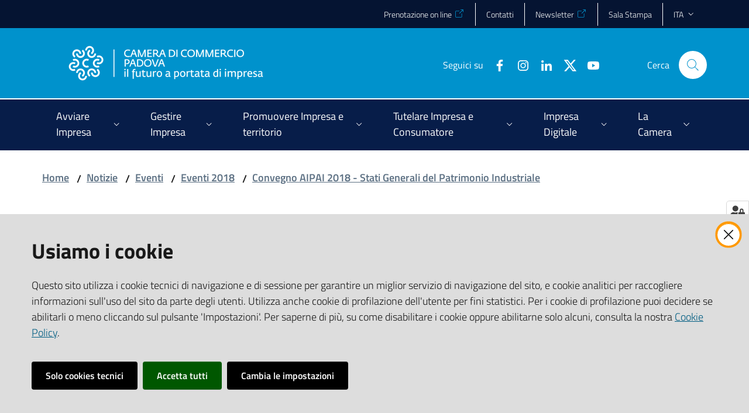

--- FILE ---
content_type: text/html; charset=utf-8
request_url: https://www.pd.camcom.it/it/notizie/eventi/eventi-2018/convegno-aipai-2018-stati-generali-del-patrimonio-industriale/multimedia
body_size: 62988
content:
<!doctype html>
              <html lang="en" data-reactroot=""><head><meta charSet="utf-8"/><title data-react-helmet="true">Multimedia - CCIAA Padova</title><meta data-react-helmet="true" name="description" content=""/><meta data-react-helmet="true" property="og:title" content="Multimedia"/><meta data-react-helmet="true" property="og:url" content="https://www.pd.camcom.it/it/notizie/eventi/eventi-2018/convegno-aipai-2018-stati-generali-del-patrimonio-industriale/multimedia"/><meta data-react-helmet="true" name="twitter:card" content="summary_large_image"/><script data-react-helmet="true" type="application/ld+json">{"@context":"https://schema.org","@type":"BreadcrumbList","itemListElement":[{"@type":"ListItem","position":1,"name":"Notizie","item":"https://www.pd.camcom.it/it/notizie"},{"@type":"ListItem","position":2,"name":"Eventi","item":"https://www.pd.camcom.it/it/notizie/eventi"},{"@type":"ListItem","position":3,"name":"Eventi 2018","item":"https://www.pd.camcom.it/it/notizie/eventi/eventi-2018"},{"@type":"ListItem","position":4,"name":"Convegno AIPAI 2018 - Stati Generali del Patrimonio Industriale","item":"https://www.pd.camcom.it/it/notizie/eventi/eventi-2018/convegno-aipai-2018-stati-generali-del-patrimonio-industriale"},{"@type":"ListItem","position":5,"name":"Multimedia"}]}</script><script>window.env = {"RAZZLE_BIND_ADDRESS":"127.0.0.10","RAZZLE_HONEYPOT_FIELD":"nome_secondario","RAZZLE_API_PATH":"https:\u002F\u002Fwww.pd.camcom.it","RAZZLE_PUBLIC_URL":"https:\u002F\u002Fwww.pd.camcom.it","RAZZLE_PROXY_REWRITE_TARGET":"\u002FVirtualHostBase\u002Fhttps\u002Fwww.pd.camcom.it:443\u002FPlone\u002F++api++\u002FVirtualHostRoot","RAZZLE_INTERNAL_API_PATH":"http:\u002F\u002F0.0.0.0:9060","RAZZLE_SENTRY_DSN":"https:\u002F\u002F7d0e20ec14c542a6886adf2a5aab197f@sentry.redturtle.it\u002F48","RAZZLE_SENTRY_RELEASE":"7.24.2","RAZZLE_SENTRY_FRONTEND_CONFIG":"{\"environment\":\"prod\",\"tags\":{\"razzle-env\":\"client\"}}","RAZZLE_SENTRY_BACKEND_CONFIG":"{\"environment\":\"prod\",\"tags\":{\"razzle-env\":\"server\"}}","apiPath":"https:\u002F\u002Fwww.pd.camcom.it","publicURL":"https:\u002F\u002Fwww.pd.camcom.it"};</script><link rel="shortcut icon" href="/favicon.ico"/><meta property="og:type" content="website"/><meta name="generator" content="Plone 6 - https://plone.org"/><meta name="viewport" content="width=device-width, initial-scale=1, shrink-to-fit=no"/><meta name="apple-mobile-web-app-capable" content="yes"/><link data-chunk="client" rel="preload" as="style" href="/static/css/client.61554a55.css"/><link data-chunk="client" rel="preload" as="script" href="/static/js/runtime~client.0b81bb70.js"/><link data-chunk="client" rel="preload" as="script" href="/static/js/client.1f766c36.js"/><link data-chunk="client" rel="stylesheet" href="/static/css/client.61554a55.css"/></head><body class="view-viewview contenttype-document section-it section-notizie section-eventi section-eventi-2018 section-convegno-aipai-2018-stati-generali-del-patrimonio-industriale section-multimedia is-anonymous public-ui no-user-roles"><div role="navigation" aria-label="Toolbar" id="toolbar"></div><div id="main"><div class="skiplinks"><a class="sr-only sr-only-focusable" href="#view">Vai al contenuto</a><a class="sr-only sr-only-focusable" href="#navigation">Vai alla navigazione</a><a class="sr-only sr-only-focusable" href="#footer">Vai al footer</a></div><div class="public-ui"><div class="it-header-wrapper"><div class="it-header-slim-wrapper" role="navigation"><div class="container"><div class="row"><div class="col-12"><div class="it-header-slim-wrapper-content"><a target="_blank" rel="noopener noreferrer" class="d-lg-block navbar-brand"></a><div class="it-header-slim-right-zone header-slim-right-zone"><ul class="tertiary-menu nav"><li class="nav-item"><a href="https://prenotazioni.pd.camcom.it" title="Si apre in una nuova scheda" target="_blank" rel="noopener noreferrer" class="nav-link"><span>Prenotazione on line</span></a></li><li class="nav-item"><a class="nav-link" href="/it/la-camera/contatti-PEC"><span>Contatti</span></a></li><li class="nav-item"><a href="https://camerainforma.camcom.it/pd/newslettersub/" title="Si apre in una nuova scheda" target="_blank" rel="noopener noreferrer" class="nav-link"><span>Newsletter</span></a></li><li class="nav-item"><a class="nav-link" href="/it/notizie/sala-stampa"><span>Sala Stampa</span></a></li></ul><div class="dropdown nav-item"><a aria-haspopup="true" href="#" class="dropdown-toggle nav-link" aria-expanded="false">ita</a><div tabindex="-1" role="menu" aria-hidden="true" class="dropdown-menu"><div class="row"><div class="col"><div class="link-list-wrapper"><ul class="link-list"><li><a title="Italiano" href="/it" class="selected list-item"><span>Italiano</span></a></li><li><a title="English" href="/en" class="list-item"><span>English</span></a></li></ul></div></div></div></div></div></div></div></div></div></div></div><div class="it-nav-wrapper"><div class="it-header-center-wrapper"><div class="container"><div class="row"><div class="col-12"><div class="it-header-center-content-wrapper"><div class="it-brand-wrapper"><a title="homepage" href="/"><figure class="icon"><img src="/static/media/Logo.45a7a6a1.png" width="358" height="82" alt="CCIAA Padova"/></figure><div class="it-brand-text"><h2 class="no_toc">CCIAA Padova</h2><h3 class="no_toc d-none d-md-block"></h3></div></a></div><div class="it-right-zone"><div class="it-search-wrapper"><span class="d-none d-md-block">Cerca</span><a class="search-link rounded-icon" aria-label="Cerca" href="/search" role="button"></a></div></div></div></div></div></div></div><div class="it-header-navbar-wrapper"><div class="container"><div class="row"><div class="col-12"><nav id="navigation" class="navbar has-megamenu navbar navbar-expand-lg"><button aria-label="Apri il menu" aria-controls="it-navigation-collapse" aria-expanded="false" type="button" href="#" class="custom-navbar-toggler navbar-toggler"></button><div style="display:none" id="it-navigation-collapse" class="navbar-collapsable collapse navbar-collapsable"><div class="overlay" style="display:none"></div><div data-focus-guard="true" tabindex="-1" style="width:1px;height:0px;padding:0;overflow:hidden;position:fixed;top:1px;left:1px"></div><div data-focus-lock-disabled="disabled"><div class="menu-wrapper"><div class="it-brand-wrapper" role="navigation"><a href="/"><figure class="icon"><img src="/static/media/Logo.45a7a6a1.png" width="358" height="82" alt="CCIAA Padova"/></figure><div class="it-brand-text"><h2 class="no_toc">CCIAA Padova</h2><h3 class="no_toc"></h3></div></a></div><ul data-element="main-navigation" role="menubar" class="navbar-nav"><li role="none" class="megamenu nav-item"><div class="dropdown nav-item"><a aria-haspopup="true" href="#" class="nav-link" aria-expanded="false"><span>Avviare Impresa</span></a><div tabindex="-1" role="menu" aria-hidden="true" class="dropdown-menu"><div class="text-right megamenu-close-button"><button type="button" title="Chiudi il menu" tabindex="-1" class="btn btn-link"></button></div><div class="row"><div class="col-lg-12"><div class="row"><div class="col-lg-4"><div class="link-list-wrapper"><ul role="menu" aria-label="Avviare Impresa" class="bordered link-list"><li role="none"><a title="Primo orientamento futuri imprenditori" class="list-item" role="menuitem" href="/it/avvia-impresa/orientamento-futuri-imprenditori"><span>Primo orientamento futuri imprenditori</span></a></li><li role="none"><a title="Sportello per il credito" class="list-item" role="menuitem" href="/it/avvia-impresa/sportello-per-il-credito"><span>Sportello per il credito</span></a></li><li role="none"><a title="Consulenza specialistica nel Terzo Settore" class="list-item" role="menuitem" href="/it/avvia-impresa/consulenza-specialistica-nel-terzo-settore"><span>Consulenza specialistica nel Terzo Settore</span></a></li><li role="none"><a title="Microcredito" class="list-item" role="menuitem" href="/it/avvia-impresa/microcredito"><span>Microcredito</span></a></li><li role="none"><a title="Start up, Incubatori e PMI innovative" class="list-item" role="menuitem" href="/it/avvia-impresa/startup-incubatori-pmi-innovative"><span>Start up, Incubatori e PMI innovative</span></a></li></ul></div></div><div class="col-lg-4"><div class="link-list-wrapper"><ul role="menu" aria-label="Avviare Impresa" class="bordered link-list"><li role="none"><a title="Registro Imprese - REA- Comunicazione Unica" class="list-item" role="menuitem" href="/it/avvia-impresa/registro-imprese-rea-comunicazione-unica"><span>Registro Imprese - REA- Comunicazione Unica</span></a></li><li role="none"><a title="Domicilio digitale / PEC - Posta elettronica certificata" class="list-item" role="menuitem" href="/it/avvia-impresa/domicilio-digitale-pec-posta-elettronica-certificata"><span>Domicilio digitale / PEC - Posta elettronica certificata</span></a></li><li role="none"><a title="Albo Imprese Artigiane" class="list-item" role="menuitem" href="/it/avvia-impresa/albo-imprese-artigiane"><span>Albo Imprese Artigiane</span></a></li><li role="none"><a title="Comunica Starweb" class="list-item" role="menuitem" href="/it/avvia-impresa/comunica-starweb"><span>Comunica Starweb</span></a></li><li role="none"><a title="SUAP - semplificazione e fascicolo d&#x27;impresa" class="list-item" role="menuitem" href="/it/avvia-impresa/suap"><span>SUAP - semplificazione e fascicolo d&#x27;impresa</span></a></li></ul></div></div><div class="col-lg-4"><div class="link-list-wrapper"><ul role="menu" aria-label="Avviare Impresa" class="bordered link-list"><li role="none"><a title="Codici ATECO" class="list-item" role="menuitem" href="/it/avvia-impresa/codici-ateco"><span>Codici ATECO</span></a></li><li role="none"><a title="Albi, ruoli e licenze" class="list-item" role="menuitem" href="/it/avvia-impresa/albi-ruoli-e-licenze"><span>Albi, ruoli e licenze</span></a></li><li role="none"><a title="Attività con requisiti" class="list-item" role="menuitem" href="/it/avvia-impresa/attivita-con-requisiti"><span>Attività con requisiti</span></a></li></ul></div></div></div></div></div><div class="it-external bottom-right"><div class="row"><div class="col-lg-8"></div><div class="col-lg-4"><div class="link-list-wrapper"><ul role="menu" aria-label="ESPLORA I CONTENUTI DELLA SEZIONE" class="link-list"><li class="it-more text-right" role="none"><a class="list-item medium" role="menuitem" href="/it/avvia-impresa"><span>ESPLORA I CONTENUTI DELLA SEZIONE</span></a></li></ul></div></div></div></div></div></div></li><li role="none" class="megamenu nav-item"><div class="dropdown nav-item"><a aria-haspopup="true" href="#" class="nav-link" aria-expanded="false"><span>Gestire Impresa</span></a><div tabindex="-1" role="menu" aria-hidden="true" class="dropdown-menu"><div class="text-right megamenu-close-button"><button type="button" title="Chiudi il menu" tabindex="-1" class="btn btn-link"></button></div><div class="row"><div class="col-lg-12"><div class="row"><div class="col-lg-4"><div class="link-list-wrapper"><ul role="menu" aria-label="Gestire Impresa" class="bordered link-list"><li role="none"><a title="Diritto annuale" class="list-item" role="menuitem" href="/it/gestisci-impresa/diritto-annuale"><span>Diritto annuale</span></a></li><li role="none"><a title="Certificati e documenti per l&#x27;estero" class="list-item" role="menuitem" href="/it/gestisci-impresa/certificati-e-documenti-per-estero"><span>Certificati e documenti per l&#x27;estero</span></a></li><li role="none"><a title="Bollatura e vidimazione libri sociali, registri di carico scarico rifiuti" class="list-item" role="menuitem" href="/it/gestisci-impresa/bollatura-vidimazione-libri-sociali-registri-formulari-rifiuti"><span>Bollatura e vidimazione libri sociali, registri di carico scarico rifiuti</span></a></li></ul></div></div><div class="col-lg-4"><div class="link-list-wrapper"><ul role="menu" aria-label="Gestire Impresa" class="bordered link-list"><li role="none"><a title="Accesso alle banche dati Registro Imprese" class="list-item" role="menuitem" href="/it/gestisci-impresa/accesso-alle-banche-dati-registro-imprese"><span>Accesso alle banche dati Registro Imprese</span></a></li><li role="none"><a title="Cronotachigrafo digitale e carta tachigrafica" class="list-item" role="menuitem" href="/it/gestisci-impresa/cronotachigrafo-digitale-e-carta-tachigrafica"><span>Cronotachigrafo digitale e carta tachigrafica</span></a></li><li role="none"><a title="Servizi ambientali" class="list-item" role="menuitem" href="/it/gestisci-impresa/servizi-ambientali"><span>Servizi ambientali</span></a></li></ul></div></div><div class="col-lg-4"><div class="link-list-wrapper"><ul role="menu" aria-label="Gestire Impresa" class="bordered link-list"><li role="none"><a title="Orientamento al Lavoro" class="list-item" role="menuitem" href="/it/gestisci-impresa/orientamento-lavoro"><span>Orientamento al Lavoro</span></a></li><li role="none"><a title="Elenchi di imprese" class="list-item" role="menuitem" href="/it/gestisci-impresa/elenchi-di-imprese"><span>Elenchi di imprese</span></a></li></ul></div></div></div></div></div><div class="it-external bottom-right"><div class="row"><div class="col-lg-8"></div><div class="col-lg-4"><div class="link-list-wrapper"><ul role="menu" aria-label="ESPLORA I CONTENUTI DELLA SEZIONE" class="link-list"><li class="it-more text-right" role="none"><a class="list-item medium" role="menuitem" href="/it/gestisci-impresa"><span>ESPLORA I CONTENUTI DELLA SEZIONE</span></a></li></ul></div></div></div></div></div></div></li><li role="none" class="megamenu nav-item"><div class="dropdown nav-item"><a aria-haspopup="true" href="#" class="nav-link" aria-expanded="false"><span>Promuovere Impresa e territorio</span></a><div tabindex="-1" role="menu" aria-hidden="true" class="dropdown-menu"><div class="text-right megamenu-close-button"><button type="button" title="Chiudi il menu" tabindex="-1" class="btn btn-link"></button></div><div class="row"><div class="col-lg-12"><div class="row"><div class="col-lg-4"><div class="link-list-wrapper"><ul role="menu" aria-label="Promuovere Impresa e territorio" class="bordered link-list"><li role="none"><a title="Sportello Mentore per la competitività delle imprese" class="list-item" role="menuitem" href="/it/promuovere-impresa-territorio/sportello-mentore"><span>Sportello Mentore per la competitività delle imprese</span></a></li><li role="none"><a title="Sportelli SIR - ex CISI per pratiche relative all&#x27;immigrazione" class="list-item" role="menuitem" href="/it/promuovere-impresa-territorio/sportelli-sir-ex-cisi-per-pratiche-relative-allimmigrazione-1"><span>Sportelli SIR - ex CISI per pratiche relative all&#x27;immigrazione</span></a></li><li role="none"><a title="Sportello Responsabilità Sociale d&#x27;Impresa (CSR)" class="list-item" role="menuitem" href="/it/promuovere-impresa-territorio/csr"><span>Sportello Responsabilità Sociale d&#x27;Impresa (CSR)</span></a></li><li role="none"><a title="Patrocinio camerale" class="list-item" role="menuitem" href="/it/promuovere-impresa-territorio/patrocinio-camerale"><span>Patrocinio camerale</span></a></li><li role="none"><a title="Supporto al welfare e all&#x27;economia di prossimità a Padova" class="list-item" role="menuitem" href="/it/promuovere-impresa-territorio/supporto-al-welfare-e-alleconomia-di-prossimita-a-padova"><span>Supporto al welfare e all&#x27;economia di prossimità a Padova</span></a></li></ul></div></div><div class="col-lg-4"><div class="link-list-wrapper"><ul role="menu" aria-label="Promuovere Impresa e territorio" class="bordered link-list"><li role="none"><a href="https://iopfra.org/it/home-italiano/" title="Ici on parle français - Si apre in una nuova scheda" target="_blank" rel="noopener noreferrer" class="list-item" role="menuitem"><span>Ici on parle français</span></a></li><li role="none"><a title="Progetti Europei" class="list-item" role="menuitem" href="/it/promuovere-impresa-territorio/progetti-europei"><span>Progetti Europei</span></a></li><li role="none"><a title="Premiazione del Lavoro e del Progresso Economico" class="list-item" role="menuitem" href="/it/promuovere-impresa-territorio/premiazione-del-lavoro-e-del-progresso-economico"><span>Premiazione del Lavoro e del Progresso Economico</span></a></li><li role="none"><a title="Premio Volpato Menato" class="list-item" role="menuitem" href="/it/promuovere-impresa-territorio/premio-volpato-menato"><span>Premio Volpato Menato</span></a></li><li role="none"><a title="Registro nazionale delle Imprese Storiche" class="list-item" role="menuitem" href="/it/promuovere-impresa-territorio/registro-nazionale-delle-imprese-storiche"><span>Registro nazionale delle Imprese Storiche</span></a></li></ul></div></div><div class="col-lg-4"><div class="link-list-wrapper"><ul role="menu" aria-label="Promuovere Impresa e territorio" class="bordered link-list"><li role="none"><a title="Progetto Excelsior - Sistema informativo per l&#x27;occupazione e la formazione" class="list-item" role="menuitem" href="/it/promuovere-impresa-territorio/progetto-excelsior-sistema-informativo-per-loccupazione-e-la-formazione"><span>Progetto Excelsior - Sistema informativo per l&#x27;occupazione e la formazione</span></a></li><li role="none"><a href="https://www.vepromex.it/" title="VENICEPROMEX Agenzia per l&#x27;internazionalizzazione - Si apre in una nuova scheda" target="_blank" rel="noopener noreferrer" class="list-item" role="menuitem"><span>VENICEPROMEX Agenzia per l&#x27;internazionalizzazione</span></a></li><li role="none"><a href="http://www.eurosportelloveneto.it/infoZoom.asp?ref=serviziHome" title="Eurosportello Veneto - Si apre in una nuova scheda" target="_blank" rel="noopener noreferrer" class="list-item" role="menuitem"><span>Eurosportello Veneto</span></a></li><li role="none"><a title="Dati e rilevazioni statistiche" class="list-item" role="menuitem" href="/it/promuovere-impresa-territorio/statistica"><span>Dati e rilevazioni statistiche</span></a></li><li role="none"><a title="Studi e informazione economica" class="list-item" role="menuitem" href="/it/promuovere-impresa-territorio/studi-informazione-economica"><span>Studi e informazione economica</span></a></li></ul></div></div></div></div></div><div class="it-external bottom-right"><div class="row"><div class="col-lg-8"></div><div class="col-lg-4"><div class="link-list-wrapper"><ul role="menu" aria-label="ESPLORA I CONTENUTI DELLA SEZIONE" class="link-list"><li class="it-more text-right" role="none"><a class="list-item medium" role="menuitem" href="/it/promuovere-impresa-territorio"><span>ESPLORA I CONTENUTI DELLA SEZIONE</span></a></li></ul></div></div></div></div></div></div></li><li role="none" class="megamenu nav-item"><div class="dropdown nav-item"><a aria-haspopup="true" href="#" class="nav-link" aria-expanded="false"><span>Tutelare Impresa e Consumatore</span></a><div tabindex="-1" role="menu" aria-hidden="true" class="dropdown-menu"><div class="text-right megamenu-close-button"><button type="button" title="Chiudi il menu" tabindex="-1" class="btn btn-link"></button></div><div class="row"><div class="col-lg-12"><div class="row"><div class="col-lg-4"><div class="link-list-wrapper"><ul role="menu" aria-label="Tutelare Impresa e Consumatore" class="bordered link-list"><li role="none"><a title="Prezzi" class="list-item" role="menuitem" href="/it/tutela-impresa-e-consumatore/prezzi"><span>Prezzi</span></a></li><li role="none"><a title="Raccolta usi Provincia di Padova" class="list-item" role="menuitem" href="/it/tutela-impresa-e-consumatore/raccolta-usi-padova"><span>Raccolta usi Provincia di Padova</span></a></li><li role="none"><a title="Metrologia legale" class="list-item" role="menuitem" href="/it/tutela-impresa-e-consumatore/metrologia-legale"><span>Metrologia legale</span></a></li><li role="none"><a title="Manifestazioni a premio" class="list-item" role="menuitem" href="/it/tutela-impresa-e-consumatore/manifestazioni-a-premio"><span>Manifestazioni a premio</span></a></li><li role="none"><a title="Marchio metalli preziosi" class="list-item" role="menuitem" href="/it/tutela-impresa-e-consumatore/marchio-metalli-preziosi"><span>Marchio metalli preziosi</span></a></li><li role="none"><a title="Marchi e brevetti" class="list-item" role="menuitem" href="/it/tutela-impresa-e-consumatore/marchi-e-brevetti"><span>Marchi e brevetti</span></a></li></ul></div></div><div class="col-lg-4"><div class="link-list-wrapper"><ul role="menu" aria-label="Tutelare Impresa e Consumatore" class="bordered link-list"><li role="none"><a title="Protesti" class="list-item" role="menuitem" href="/it/tutela-impresa-e-consumatore/protesti"><span>Protesti</span></a></li><li role="none"><a title="Prevenzione della crisi d&#x27;impresa" class="list-item" role="menuitem" href="/it/tutela-impresa-e-consumatore/prevenzione-della-crisi-dimpresa"><span>Prevenzione della crisi d&#x27;impresa</span></a></li><li role="none"><a title="Camera di mediazione" class="list-item" role="menuitem" href="/mediazione-padova"><span>Camera di mediazione</span></a></li><li role="none"><a title="Arbitrato" class="list-item" role="menuitem" href="/it/tutela-impresa-e-consumatore/arbitrato"><span>Arbitrato</span></a></li><li role="none"><a title="Sicurezza prodotti e vigilanza" class="list-item" role="menuitem" href="/it/tutela-impresa-e-consumatore/sicurezza-prodotti-e-vigilanza"><span>Sicurezza prodotti e vigilanza</span></a></li><li role="none"><a title="Servizio etichettatura prodotti" class="list-item" role="menuitem" href="/it/tutela-impresa-e-consumatore/sicurezza-prodotti-e-vigilanza/servizio-etichettatura-e-sicurezza-alimentare-e-non-alimentare"><span>Servizio etichettatura prodotti</span></a></li></ul></div></div><div class="col-lg-4"><div class="link-list-wrapper"><ul role="menu" aria-label="Tutelare Impresa e Consumatore" class="bordered link-list"><li role="none"><a title="Servizio UNICAdesk" class="list-item" role="menuitem" href="/it/tutela-impresa-e-consumatore/servizio-unicadesk"><span>Servizio UNICAdesk</span></a></li><li role="none"><a title="Sanzioni amministrative Regolazione del mercato" class="list-item" role="menuitem" href="/it/tutela-impresa-e-consumatore/sanzioni-amministrative-regolazione-del-mercato"><span>Sanzioni amministrative Regolazione del mercato</span></a></li><li role="none"><a title="Adempimenti per risparmio di carburante e contenimento emissioni di CO2" class="list-item" role="menuitem" href="/it/tutela-impresa-e-consumatore/adempimenti-per-risparmio-di-carburante-e-contenimento-emissioni-di-co2"><span>Adempimenti per risparmio di carburante e contenimento emissioni di CO2</span></a></li><li role="none"><a title="Iniziative per un’Economia libera dal crimine" class="list-item" role="menuitem" href="/it/tutela-impresa-e-consumatore/iniziative-per-un2019economia-libera-dal-crimine"><span>Iniziative per un’Economia libera dal crimine</span></a></li></ul></div></div></div></div></div><div class="it-external bottom-right"><div class="row"><div class="col-lg-8"></div><div class="col-lg-4"><div class="link-list-wrapper"><ul role="menu" aria-label="ESPLORA I CONTENUTI DELLA SEZIONE" class="link-list"><li class="it-more text-right" role="none"><a class="list-item medium" role="menuitem" href="/it/tutela-impresa-e-consumatore"><span>ESPLORA I CONTENUTI DELLA SEZIONE</span></a></li></ul></div></div></div></div></div></div></li><li role="none" class="megamenu nav-item"><div class="dropdown nav-item"><a aria-haspopup="true" href="#" class="nav-link" aria-expanded="false"><span>Impresa Digitale</span></a><div tabindex="-1" role="menu" aria-hidden="true" class="dropdown-menu"><div class="text-right megamenu-close-button"><button type="button" title="Chiudi il menu" tabindex="-1" class="btn btn-link"></button></div><div class="row"><div class="col-lg-12"><div class="row"><div class="col-lg-4"><div class="link-list-wrapper"><ul role="menu" aria-label="Impresa Digitale" class="bordered link-list"><li role="none"><a title="Punto Impresa Digitale - PID" class="list-item" role="menuitem" href="/it/impresa-digitale/pid"><span>Punto Impresa Digitale - PID</span></a></li><li role="none"><a title="Padova Innovation Hub" class="list-item" role="menuitem" href="/it/impresa-digitale/innopadova"><span>Padova Innovation Hub</span></a></li><li role="none"><a title="Impresa Italia | La tua azienda sempre con te" class="list-item" role="menuitem" href="/it/impresa-digitale/impresa-italia-tua-azienda-sempre-con-te"><span>Impresa Italia | La tua azienda sempre con te</span></a></li></ul></div></div><div class="col-lg-4"><div class="link-list-wrapper"><ul role="menu" aria-label="Impresa Digitale" class="bordered link-list"><li role="none"><a title="Check up Sicurezza IT per la tua MPMI" class="list-item" role="menuitem" href="/it/impresa-digitale/check-up-sicurezza-per-la-tua-pmi-servizio-sperimentale"><span>Check up Sicurezza IT per la tua MPMI</span></a></li><li role="none"><a href="https://vivifir.ecocamere.it/" title="ViViFir Scrivania telematica Vidimazione Virtuale Formulario - Si apre in una nuova scheda" target="_blank" rel="noopener noreferrer" class="list-item" role="menuitem"><span>ViViFir Scrivania telematica Vidimazione Virtuale Formulario</span></a></li><li role="none"><a title="Libri digitali" class="list-item" role="menuitem" href="/it/impresa-digitale/libri-digitali-1"><span>Libri digitali</span></a></li></ul></div></div><div class="col-lg-4"><div class="link-list-wrapper"><ul role="menu" aria-label="Impresa Digitale" class="bordered link-list"><li role="none"><a title="CNS, firma digitale, firma remota e SPID" class="list-item" role="menuitem" href="/it/impresa-digitale/cns-firma-digitale-spid"><span>CNS, firma digitale, firma remota e SPID</span></a></li><li role="none"><a title="Servizio fatturazione elettronica" class="list-item" role="menuitem" href="/it/impresa-digitale/servizio-fatturazione-elettronica"><span>Servizio fatturazione elettronica</span></a></li></ul></div></div></div></div></div><div class="it-external bottom-right"><div class="row"><div class="col-lg-8"></div><div class="col-lg-4"><div class="link-list-wrapper"><ul role="menu" aria-label="ESPLORA I CONTENUTI DELLA SEZIONE" class="link-list"><li class="it-more text-right" role="none"><a class="list-item medium" role="menuitem" href="/it/impresa-digitale"><span>ESPLORA I CONTENUTI DELLA SEZIONE</span></a></li></ul></div></div></div></div></div></div></li><li role="none" class="megamenu nav-item"><div class="dropdown nav-item"><a aria-haspopup="true" href="#" class="nav-link" aria-expanded="false"><span>La Camera</span></a><div tabindex="-1" role="menu" aria-hidden="true" class="dropdown-menu"><div class="text-right megamenu-close-button"><button type="button" title="Chiudi il menu" tabindex="-1" class="btn btn-link"></button></div><div class="row"><div class="col-lg-12"><div class="row"><div class="col-lg-4"><div class="link-list-wrapper"><ul role="menu" aria-label="La Camera" class="bordered link-list"><li role="none"><a title="Chi siamo" class="list-item" role="menuitem" href="/it/la-camera/chi-siamo"><span>Chi siamo</span></a></li><li role="none"><a title="Calendario riunioni Giunta e Consiglio" class="list-item" role="menuitem" href="/it/la-camera/calendario-riunioni-giunta-e-consiglio"><span>Calendario riunioni Giunta e Consiglio</span></a></li><li role="none"><a title="Statuto e regolamenti" class="list-item" role="menuitem" href="/it/amministrazione-trasparente/disposizioni-generali/atti-generali/atti-amministrativi-generali"><span>Statuto e regolamenti</span></a></li><li role="none"><a href="https://albocamerale.camcom.it/padova/pubblicazioni" title="Albo Camerale online - Si apre in una nuova scheda" target="_blank" rel="noopener noreferrer" class="list-item" role="menuitem"><span>Albo Camerale online</span></a></li><li role="none"><a title="Amministrazione trasparente" class="list-item" role="menuitem" href="/it/amministrazione-trasparente"><span>Amministrazione trasparente</span></a></li><li role="none"><a href="https://prenotazioni.pd.camcom.it/" title="Prenotazioni online - Si apre in una nuova scheda" target="_blank" rel="noopener noreferrer" class="list-item" role="menuitem"><span>Prenotazioni online</span></a></li><li role="none"><a title="Contatti e PEC" class="list-item" role="menuitem" href="/it/la-camera/contatti-pec"><span>Contatti e PEC</span></a></li></ul></div></div><div class="col-lg-4"><div class="link-list-wrapper"><ul role="menu" aria-label="La Camera" class="bordered link-list"><li role="none"><a title="Servizi pubblici essenziali della Camera di Commercio" class="list-item" role="menuitem" href="/it/la-camera/servizi-pubblici-essenziali-della-camera-di-commercio"><span>Servizi pubblici essenziali della Camera di Commercio</span></a></li><li role="none"><a title="URP Ufficio relazioni con il Pubblico" class="list-item" role="menuitem" href="/it/la-camera/urp-ufficio-relazioni-con-il-pubblico"><span>URP Ufficio relazioni con il Pubblico</span></a></li><li role="none"><a title="Richieste di accesso a documenti e informazioni" class="list-item" role="menuitem" href="/it/la-camera/richieste-di-accesso-a-documenti-e-informazioni"><span>Richieste di accesso a documenti e informazioni</span></a></li><li role="none"><a title="Suggerimenti per migliorare il servizio" class="list-item" role="menuitem" href="/it/la-camera/copy_of_suggerimenti-per-migliorare-il-servizio"><span>Suggerimenti per migliorare il servizio</span></a></li><li role="none"><a title="Sistema di Gestione per la Parità di Genere" class="list-item" role="menuitem" href="/it/la-camera/sistema-di-gestione-per-la-parita-di-genere"><span>Sistema di Gestione per la Parità di Genere</span></a></li><li role="none"><a title="Newsletter - La Camera Informa" class="list-item" role="menuitem" href="/it/la-camera/newsletter-la-camera-informa"><span>Newsletter - La Camera Informa</span></a></li><li role="none"><a title="Archivio storico della Camera di Commercio di Padova" class="list-item" role="menuitem" href="/it/la-camera/archivio-storico-della-camera-di-commercio-di-padova"><span>Archivio storico della Camera di Commercio di Padova</span></a></li></ul></div></div><div class="col-lg-4"><div class="link-list-wrapper"><ul role="menu" aria-label="La Camera" class="bordered link-list"><li role="none"><a title="Concessione Sale" class="list-item" role="menuitem" href="/it/la-camera/concessione-sale"><span>Concessione Sale</span></a></li><li role="none"><a title="Concessione logo camerale e sub brand" class="list-item" role="menuitem" href="/it/la-camera/concessione-logo-camerale-e-subbrand"><span>Concessione logo camerale e sub brand</span></a></li><li role="none"><a title="Pagamenti alla Camera di Commercio di Padova" class="list-item" role="menuitem" href="/it/amministrazione-trasparente/pagamenti-dellamministrazione/iban-e-pagamenti-informatici/sipa-pagopa-sito-pagamenti-online-spontanei-1"><span>Pagamenti alla Camera di Commercio di Padova</span></a></li><li role="none"><a title="Fattura elettronica verso la Camera di Padova" class="list-item" role="menuitem" href="/it/la-camera/fattura-elettronica-verso-la-camera-di-padova"><span>Fattura elettronica verso la Camera di Padova</span></a></li><li role="none"><a title="Lavora con noi" class="list-item" role="menuitem" href="/it/la-camera/lavora-con-noi"><span>Lavora con noi</span></a></li><li role="none"><a title="Bandi in corso" class="list-item" role="menuitem" href="/it/la-camera/bandi-in-corso"><span>Bandi in corso</span></a></li><li role="none"><a title="Servizi online" class="list-item" role="menuitem" href="/it/la-camera/servizi-online"><span>Servizi online</span></a></li></ul></div></div></div></div></div><div class="it-external bottom-right"><div class="row"><div class="col-lg-8"></div><div class="col-lg-4"><div class="link-list-wrapper"><ul role="menu" aria-label="ESPLORA I CONTENUTI DELLA SEZIONE" class="link-list"><li class="it-more text-right" role="none"><a class="list-item medium" role="menuitem" href="/it/la-camera"><span>ESPLORA I CONTENUTI DELLA SEZIONE</span></a></li></ul></div></div></div></div></div></div></li></ul><ul class="tertiary-menu nav"><li class="nav-item"><a href="https://prenotazioni.pd.camcom.it" title="Si apre in una nuova scheda" target="_blank" rel="noopener noreferrer" class="nav-link"><span>Prenotazione on line</span></a></li><li class="nav-item"><a class="nav-link" href="/it/la-camera/contatti-PEC"><span>Contatti</span></a></li><li class="nav-item"><a href="https://camerainforma.camcom.it/pd/newslettersub/" title="Si apre in una nuova scheda" target="_blank" rel="noopener noreferrer" class="nav-link"><span>Newsletter</span></a></li><li class="nav-item"><a class="nav-link" href="/it/notizie/sala-stampa"><span>Sala Stampa</span></a></li></ul></div><div class="close-div"><button class="btn close-menu" type="button" title="Chiudi menu"></button></div></div><div data-focus-guard="true" tabindex="-1" style="width:1px;height:0px;padding:0;overflow:hidden;position:fixed;top:1px;left:1px"></div></div></nav></div></div></div></div></div></div></div><div id="portal-header-image"></div><div class="public-ui"><section id="briciole" class="container px-4 my-4"><div class=""><div class="row"><div class="col"><nav class="breadcrumb-container"><nav class="" aria-label="breadcrumb"><ol class="breadcrumb"><li class="breadcrumb-item"><a href="/">Home</a><span class="separator">/</span></li><li class="breadcrumb-item"><a href="/it/notizie">Notizie</a><span class="separator">/</span></li><li class="breadcrumb-item"><a href="/it/notizie/eventi">Eventi</a><span class="separator">/</span></li><li class="breadcrumb-item"><a href="/it/notizie/eventi/eventi-2018">Eventi 2018</a><span class="separator">/</span></li><li class="breadcrumb-item"><a href="/it/notizie/eventi/eventi-2018/convegno-aipai-2018-stati-generali-del-patrimonio-industriale">Convegno AIPAI 2018 - Stati Generali del Patrimonio Industriale</a></li></ol></nav></nav></div></div></div></section></div><div class="ui basic segment content-area"><main><div id="view"><div id="page-document" class="ui container px-4"><div class="PageHeaderWrapper mb-4"><div class="row"><div class="title-description-wrapper col-lg-12"><h1 class="mb-3">Multimedia</h1><p class="description"></p></div></div></div><article id="metadata" class="bottom-metadata"><span class="text-serif mb-0 mt-4">Ultimo aggiornamento<!-- -->:</span> <!-- -->09-12-2022 21:12</article></div></div></main></div><div class="section section-inset-shadow py-3 px-0"><div class="px-4 container"><div class="customer-satisfaction"><h2 id="cs-radiogroup-label">Questa pagina ti è stata utile?</h2><form><div class="buttons" aria-labelledby="cs-radiogroup-label"><button type="button" aria-controls="cs-more" title="Sì, questa pagina mi è stata utile" class="btn-icon btn btn-outline-success"><span class="icon fa-icon placeholder "></span></button><button type="button" aria-controls="cs-more" title="No, questa pagina non mi è stata utile." class="btn-icon btn btn-outline-danger"><span class="icon fa-icon placeholder "></span></button></div><div id="cs-more" role="region" aria-expanded="false" aria-hidden="true"><div class="comment"><div class="form-group"><textarea id="cs-comment" rows="3" type="textarea" class="form-control"></textarea><label for="cs-comment" class="">Spiegaci perchè e aiutaci a migliorare il servizio. (Lascia il tuo indirizzo email per eventuali comunicazioni sull&#x27;esito della segnalazione)</label><small class="form-text text-muted"></small></div></div><div class="hpt_widget"><input type="text" name="nome_secondario"/></div><div class="submit-wrapper"><button type="submit" class="btn btn-primary">Invia il tuo commento</button></div></div></form></div></div></div><footer class="it-footer" id="footer"><div class="it-footer-main"><div class="container"><section><div class="clearfix row"><div class="col-sm-12"><div class="it-brand-wrapper"><a href="/"><figure class="icon"><img src="/static/media/Logo.45a7a6a1.png" width="358" height="82" alt="CCIAA Padova"/></figure><div class="it-brand-text"><h2 class="no_toc">CCIAA Padova</h2><h3 class="no_toc d-none d-md-block"></h3></div></a></div></div></div></section><section><div class="row"><div class="pb-4 col-sm-6 col-md-3 col-lg-3"><h4><a title="Vai alla pagina: La Camera" href="/it/la-camera">La Camera</a></h4><div class="link-list-wrapper"><ul class="footer-list clearfix link-list"></ul></div></div><div class="pb-4 col-sm-6 col-md-3 col-lg-3"><h4><a title="Vai alla pagina: Avvia impresa" href="/it/avvia-impresa">Avvia impresa</a></h4><div class="link-list-wrapper"><ul class="footer-list clearfix link-list"></ul></div></div><div class="pb-4 col-sm-6 col-md-3 col-lg-3"><h4><a title="Vai alla pagina: Gestisci impresa" href="/it/gestisci-impresa">Gestisci impresa</a></h4><div class="link-list-wrapper"><ul class="footer-list clearfix link-list"></ul></div></div><div class="pb-4 col-sm-6 col-md-3 col-lg-3"><h4><a title="Vai alla pagina: Promuovere impresa e territorio" href="/it/promuovere-impresa-territorio">Promuovere impresa e territorio</a></h4><div class="link-list-wrapper"><ul class="footer-list clearfix link-list"></ul></div></div><div class="pb-4 col-sm-6 col-md-3 col-lg-3"><h4><a title="Vai alla pagina: Tutela impresa e consumatore" href="/it/tutela-impresa-e-consumatore">Tutela impresa e consumatore</a></h4><div class="link-list-wrapper"><ul class="footer-list clearfix link-list"></ul></div></div><div class="pb-4 col-sm-6 col-md-3 col-lg-3"><h4><a title="Vai alla pagina: Impresa Digitale" href="/it/impresa-digitale">Impresa Digitale</a></h4><div class="link-list-wrapper"><ul class="footer-list clearfix link-list"></ul></div></div><div class="pb-4 col-sm-6 col-md-3 col-lg-3"><h4><a title="Vai alla pagina: Notizie" href="/it/notizie">Notizie</a></h4><div class="link-list-wrapper"><ul class="footer-list clearfix link-list"></ul></div></div><div class="pb-4 col-sm-6 col-md-3 col-lg-3"><h4><a title="Vai alla pagina: Progetti" href="/it/progetti">Progetti</a></h4><div class="link-list-wrapper"><ul class="footer-list clearfix link-list"></ul></div></div><div class="pb-4 col-sm-6 col-md-3 col-lg-3"><h4><a title="Vai alla pagina: Siti di interesse" href="/it/siti-di-interesse">Siti di interesse</a></h4><div class="link-list-wrapper"><ul class="footer-list clearfix link-list"></ul></div></div><div class="pb-4 col-sm-6 col-md-3 col-lg-3"><h4><a title="Vai alla pagina: Accessibilità" href="/it/accessibilita">Accessibilità</a></h4><div class="link-list-wrapper"><ul class="footer-list clearfix link-list"></ul></div></div><div class="pb-4 col-sm-6 col-md-3 col-lg-3"><h4><a title="Vai alla pagina: Firme autorizzate" href="/it/firme-autorizzate">Firme autorizzate</a></h4><div class="link-list-wrapper"><ul class="footer-list clearfix link-list"></ul></div></div></div></section><section class="py-4"><div class="row"><div class="pb-2 col-md-3 col-lg-3"><h4>CONTATTI</h4><div><p><a href="http://goo.gl/maps/myY3GJUXfqM2" title="opensInNewTab" target="_blank" rel="noopener noreferrer"><u>Piazza Insurrezione XXVIII aprile &#x27;45, 1A</u></a> - 35137 Padova</p><p><strong>ORARI</strong> dal lunedì al venerdì 9:00 - 12:30<br/><strong>Centralino</strong> <a href="tel:0498208111" title="opensInNewTab" rel="noopener noreferrer">049 82.08.111</a><br/><strong>PEC</strong>: <a href="mailto:cciaa@pd.legalmail.camcom.it" title="opensInNewTab" rel="noopener noreferrer"><u>cciaa@pd.legalmail.camcom.it</u></a><br/><a href="/it/amministrazione-trasparente/pagamenti-dellamministrazione/iban-e-pagamenti-informatici"><u>IBAN e pagamenti informatici</u></a></p><p>Dati per la fatturazione</p><p>Codice Univoco Ufficio UFLIK4<br/>CF/PI 00654100288</p></div></div><div class="pb-2 col-md-3 col-lg-3"><h4>TRASPARENZA</h4><div><ul keys="7pbjq,8l3v7,6befd,4md89,a1tb3,dr9tg,a6nsv" depth="0"><li><a href="/it/amministrazione-trasparente"><u>Amministrazione Trasparente</u></a></li><li><a href="/it/amministrazione-trasparente/altri-contenuti/dati-ulteriori/trattamento-dati-personali"><u>Responsabile della protezione dei dati</u></a></li><li><a href="https://albocamerale.camcom.it/padova/pubblicazioni" title="opensInNewTab" target="_blank" rel="noopener noreferrer"><u>Pubblicità Legale</u></a></li><li><a href="/it/amministrazione-trasparente/bandi-di-gara-e-contratti"><u>Bandi di gara</u></a></li><li><a href="/it/amministrazione-trasparente/bandi-concorso"><u>Concorsi</u></a></li><li><a href="/it/la-camera/calendario-riunioni-giunta-e-consiglio"><u>Calendario Giunta e Consiglio</u></a></li><li><a target="_blank" href="/login"><u>Area Riservata</u></a></li></ul></div></div><div class="pb-2 col-md-3 col-lg-3"><h4>ALTRI RIFERIMENTI</h4><div><ul keys="5hlma,aa9ip,6ljht,ertu8" depth="0"><li><a href="/it/la-camera/contatti-PEC/uffici-di-staff/segreteria-di-direzione-comunicazione-integrata/urp-ufficio-relazioni-con-il-pubblico"><u>URP - ufficio relazioni con il pubblico</u></a></li><li><a href="/it/amministrazione-trasparente/altri-contenuti/accesso-civico-e-documentale"><u>Accesso civico e documentale</u></a></li><li><a href="/it/la-camera/link-utili"><u>Link utili</u></a></li><li><a href="/it/la-camera/siti-tematici"><u>Elenco siti tematici</u></a></li></ul></div></div><div class="pb-2 col-md-3 col-lg-3"><h4>SEGUICI SUI SOCIAL</h4><div><p><a href="https://camerainforma.camcom.it/pd/newslettersub/" title="opensInNewTab" target="_blank" rel="noopener noreferrer"><u>Iscriviti alla Newsletter</u> <u>&quot;La Camera Informa&quot; </u></a></p><p>Ricevi tutti gli aggiornamenti su eventi, nuove opportunità  e adempimenti normativi</p></div></div></div></section></div></div><div class="it-footer-small-prints clearfix"><div class="container"><ul class="it-footer-small-prints-list list-inline mb-0 d-flex flex-column flex-md-row"><li class="list-inline-item"><a href="/it/sitemap">Mappa del sito</a></li><li class="list-inline-item"><a href="/it/accessibilita">Accessibilità</a></li><li class="list-inline-item"><a href="/it/accessibilita/feedback-accessibilita">Feedback Accessibilità</a></li><li class="list-inline-item"><a href="/it/privacy-note-legali/privacy-policy">Privacy policy</a></li><li class="list-inline-item"><a href="/it/privacy-note-legali/note-legali">Note legali</a></li><li class="list-inline-item"><a href="http://www.pd.camcom.it/it/assistenza_cciaa_2023.exe" title="Si apre in una nuova scheda" target="_blank" rel="noopener noreferrer">Assistenza</a></li><li class="list-inline-item"><a href="https://redturtle.it" title="Si apre in una nuova scheda" target="_blank" rel="noopener noreferrer">Credits</a></li><li class="list-inline-item"><button class="footer-gdpr-privacy-show-banner">Impostazioni cookie</button></li></ul></div></div></footer><div class="Toastify"></div><button class="gdpr-privacy-show-banner" title="Mostra impostazioni cookies"><img src="/static/media/user-lock-solid.6f1c7bdf.svg" alt="Mostra impostazioni cookies"/></button></div><div id="sidebar"></div><script charSet="UTF-8">window.__data={"router":{"location":{"pathname":"\u002Fit\u002Fnotizie\u002Feventi\u002Feventi-2018\u002Fconvegno-aipai-2018-stati-generali-del-patrimonio-industriale\u002Fmultimedia","search":"","hash":"","state":undefined,"key":"by0yyx","query":{}},"action":"POP"},"intl":{"defaultLocale":"en","locale":"it","messages":{"\u003Cp\u003EAdd some HTML here\u003C\u002Fp\u003E":"\u003Cp\u003EAggiungi dell'HTML qui\u003C\u002Fp\u003E","Account Registration Completed":"Registrazione account completata","Account activation completed":"Attivazione account completata","Action":"Azione","Action changed":"","Action: ":"","Actions":"Azioni","Activate and deactivate":"Attiva e disattiva","Active":"","Active content rules in this Page":"","Add":"Aggiungi","Add (object list)":"Aggiungi","Add Addons":"Aggiungi Add-ons","Add Content":"Aggiungi un contenuto","Add Content Rule":"","Add Rule":"","Add Translation…":"Aggiungi traduzione…","Add User":"Aggiungi un utente","Add a description…":"Aggiungi una descrizione…","Add a new alternative url":"","Add action":"","Add block":"Aggiungi blocco","Add block in position {index}":"","Add block…":"Aggiungi un blocco…","Add condition":"","Add content rule":"","Add criteria":"Aggiungi un criterio","Add date":"Aggiungi una data","Add element to container":"","Add field":"Aggiungi campo","Add fieldset":"Aggiungi un nuovo insieme di campi","Add group":"Aggiungi un gruppo","Add new content type":"Aggiungi un nuovo tipo di contenuto","Add new group":"Aggiungi un nuovo gruppo","Add new user":"Aggiungi nuovo utente","Add to Groups":"Aggiungi ai gruppi","Add users to group":"Aggiungi gli utenti al gruppo","Add vocabulary term":"Aggiungi termine","Add {type}":"Aggiungi {type}","Add-Ons":"","Add-on Configuration":"Configurazione Add-on","Add-ons":"","Add-ons Settings":"Impostazioni Add-ons","Added":"","Additional date":"Data aggiuntiva","Addon could not be installed":"","Addon could not be uninstalled":"","Addon could not be upgraded":"","Addon installed succesfuly":"","Addon uninstalled succesfuly":"","Addon upgraded succesfuly":"","Advanced facet?":"","Advanced facets are initially hidden and displayed on demand":"","Album view":"","Alias":"","Alias has been added":"","Alignment":"Allineamento","All":"Tutti","All content":"","All existing alternative urls for this site":"","Alphabetically":"Alfabetico","Alt text":"Testo alternativo","Alt text hint":"Lascia vuoto se l'immagine è decorativa.","Alt text hint link text":"Descrivi lo scopo dell'immagine.","Alternative url path (Required)":"","Alternative url path must start with a slash.":"","Alternative url path → target url path (date and time of creation, manually created yes\u002Fno)":"","Applied to subfolders":"","Applies to subfolders?":"","Apply to subfolders":"","Apply working copy":"Applica la copia di lavoro","Are you sure you want to delete this field?":"Sicuro di voler eliminare questo campo?","Are you sure you want to delete this fieldset including all fields?":"Sicuro di voler eliminare questo insieme di campi compresi tutti i campi contenuti?","Ascending":"Crescente","Assignments":"","Available":"Disponibile","Available content rules:":"","Back":"Indietro","Base":"Base","Base search query":"Ricerca iniziale","Block":"Blocco","Both email address and password are case sensitive, check that caps lock is not enabled.":"E-mail e password distinguono entrambi le maiuscole dalle minuscole, verifica di non avere il Blocco maiuscole attivato.","Breadcrumbs":"Briciole di pane","Broken relations":"","Browse":"Sfoglia","Browse the site, drop an image, or type an URL":"Sfoglia i contenuti, rilascia un'immagine o digita un URL","By default, permissions from the container of this item are inherited. If you disable this, only the explicitly defined sharing permissions will be valid. In the overview, the symbol {inherited} indicates an inherited value. Similarly, the symbol {global} indicates a global role, which is managed by the site administrator.":"Di norma, i permessi di questo elemento vengono ereditati dal contenitore. Se disabiliti questa opzione, verranno considerati solo i permessi di condivisione definiti esplicitamente. Nel sommario, il simbolo {inherited} indica una impostazione ereditata. Analogamente, il simbolo {global} indica un ruolo globale, che è gestito dall'amministratore del sito","By deleting this item, you will break links that exist in the items listed below. If this is indeed what you want to do, we recommend that remove these references first.":"","Cache Name":"Nome della cache","Can not edit Layout for \u003Cstrong\u003E{type}\u003C\u002Fstrong\u003E content-type as it doesn't have support for \u003Cstrong\u003EVolto Blocks\u003C\u002Fstrong\u003E enabled":"Non è possibile modificare il Layout per il tipo \u003Cstrong\u003E{type}\u003C\u002Fstrong\u003E poichè non ha abilitato il supporto per i \u003Cstrong\u003Eblocchi\u003C\u002Fstrong\u003E","Can not edit Layout for \u003Cstrong\u003E{type}\u003C\u002Fstrong\u003E content-type as the \u003Cstrong\u003EBlocks behavior\u003C\u002Fstrong\u003E is enabled and \u003Cstrong\u003Eread-only\u003C\u002Fstrong\u003E":"Non è possibile modificare il Layout per il tipo \u003Cstrong\u003E{type}\u003C\u002Fstrong\u003E poichè il \u003Cstrong\u003EBlocks behavior\u003C\u002Fstrong\u003E è abilitato ma in \u003Cstrong\u003Esola lettura\u003C\u002Fstrong\u003E","Cancel":"Annulla","Cell":"Cella","Center":"Centrato","Change Note":"Cambia Nota","Change Password":"Cambia Password","Change State":"Cambia Stato","Change workflow state recursively":"Cambia stato di workflow ricorsivamente","Changes applied.":"Modifiche applicate.","Changes saved":"Modifiche salvate","Changes saved.":"Modifiche salvate.","Checkbox":"Checkbox","Choices":"Scelte","Choose Image":"Seleziona un'immagine","Choose Target":"Seleziona la destinazione","Choose a file":"Scegli un file","Clear":"Annulla","Clear filters":"Azzera filtri","Click to download full sized image":"Clicca per scaricare l'immagine in dimensione originale","Close":"Chiudi","Close menu":"Chiudi menu","Code":"Codice","Collapse item":"Collassa elemento","Collection":"Collezione","Color":"Colore","Comment":"Commento","Commenter":"Autore","Comments":"Commenti","Compare":"Confronta","Condition changed":"","Condition: ":"","Configuration Versions":"","Configure Content Rule":"","Configure Content Rule: {title}":"","Configure content rule":"","Confirm password":"Conferma password","Connection refused":"Connessione rifiutata","Contact form":"Form di contatto","Contained items":"Elementi contenuti","Container settings":"","Content":"Contenuto","Content Rule":"","Content Rules":"","Content rules for {title}":"","Content rules from parent folders":"","Content that links to or references {title}":"","Content type created":"Il tipo di contenuto è stato creato","Content type deleted":"Il tipo di contenuto è stato eliminato","Contents":"Contenuti","Controls":"Controlli","Copy":"Copia","Copy blocks":"Copia blocchi","Copyright":"Copyright","Copyright statement or other rights information on this item.":"Informazioni sul copyright o su altri diritti dell'elemento.","Create or delete relations to target":"","Create working copy":"Crea copia di lavoro","Created by {creator} on {date}":"Creato da {creator} il {date}","Created on":"Creato il","Creator":"Autore","Creators":"Autori","Criteria":"Criteri","Current active configuration":"","Current filters applied":"Filtri attualmente applicati","Current password":"Password corrente","Cut":"Taglia","Cut blocks":"Taglia blocchi","Daily":"Giornaliera","Database":"","Database Information":"Informazioni sul database","Database Location":"Posizione del database","Database Size":"Dimensione del database","Database main":"Database principale","Date":"Data","Date (newest first)":"Data (prima i più recenti)","Default":"Default","Default view":"","Delete":"Elimina","Delete Group":"Elimina gruppo","Delete Type":"Rimuovi tipo di contenuto","Delete User":"Elimina utente","Delete action":"","Delete blocks":"Elimina blocchi","Delete col":"Elimina colonna","Delete condition":"","Delete row":"Elimina riga","Deleted":"","Depth":"Profondità di ricerca","Descending":"Decrescente","Description":"Descrizione","Diff":"Diff","Difference between revision {one} and {two} of {title}":"Differenze tra la revisione {one} e {two} di {title}","Disable":"","Disable apply to subfolders":"","Disabled":"","Disabled apply to subfolders":"","Distributed under the {license}.":"Distribuito sotto {license}","Divide each row into separate cells":"Dividi ogni fila in celle separate","Do you really want to delete the following items?":"Vuoi veramente eliminare i seguenti elementi?","Do you really want to delete the group {groupname}?":"Vuoi veramente eliminare il gruppo {groupname}?","Do you really want to delete the type {typename}?":"Vuoi veramente eliminare il tipo di contenuto {typename}?","Do you really want to delete the user {username}?":"Vuoi veramente eliminare l'utente {username}?","Do you really want to delete this item?":"Vuoi veramente eliminare questo elemento?","Document":"Pagina","Document view":"","Download Event":"Scarica l'evento","Drag and drop files from your computer onto this area or click the “Browse” button.":"Trascina in quest'area i file dal tuo computer o clicca su “Sfoglia”.","Drop file here to replace the existing file":"Trascina il file qui per sostituire il file esistente","Drop file here to upload a new file":"Trascina il file qui per caricare un nuovo file","Drop files here ...":"Trascina i file qui","Dry run selected, transaction aborted.":"","E-mail":"E-mail","E-mail addresses do not match.":"Gli indirizzi e-mail non corrispondono","Edit":"Modifica","Edit Rule":"","Edit comment":"Modifica commento","Edit field":"Modifica campo","Edit fieldset":"Modifica insieme di campi","Edit recurrence":"Modifica le regole","Edit values":"Modifica i valori","Edit {title}":"Modifica {title}","Email":"Email","Email sent":"Email inviata","Embed code error, please follow the instructions and try again.":"Errore del codice incorporato, per favore segui le istruzioni e riprova.","Empty object list":"Lista di oggetti vuota","Enable":"","Enable editable Blocks":"Abilita i blocchi editabili","Enabled":"","Enabled here?":"","Enabled?":"","End Date":"Data di fine","Enter URL or select an item":"Inserisci un URL o seleziona un elemento","Enter a username above to search or click 'Show All'":"Inserisci uno username da ricercare, oppure clicca su 'Vedi tutto'","Enter an email address. This will be your login name. We respect your privacy, and will not give the address away to any third parties or expose it anywhere.":"Inserisci un indirizzo e-mail. Esso sarà il tuo nome utente. Rispettiamo la tua privacy: non daremo l'indirizzo a terzi, né verrà esposto nel portale.","Enter full name, e.g. John Smith.":"Inserisci il tuo nome completo, ad esempio Mario Rossi.","Enter map Embed Code":"Inserisci il codice di incorporamento della mappa","Enter the absolute path of the target. The path must start with '\u002F'. Target must exist or be an existing alternative url path to the target.":"","Enter the absolute path where the alternative url should exist. The path must start with '\u002F'. Only urls that result in a 404 not found page will result in a redirect occurring.":"","Enter your current password.":"Inserisci la tua password attuale.","Enter your email for verification.":"Inserisci la tua email per la verifica.","Enter your new password. Minimum 8 characters.":"Inserisci la tua nuova password. Minimo 8 caratteri.","Enter your username for verification.":"Inserisci il tuo username per la verifica.","Error":"Errore","ErrorHeader":"","Event":"","Event listing":"","Event view":"","Exclude from navigation":"Escludi dalla navigazione","Exclude this occurence":"Escludi questa data","Excluded from navigation":"Escluso dalla navigazione","Existing alternative urls for this item":"","Expand sidebar":"Espandi la sidebar","Expiration Date":"Data di scadenza","Expiration date":"Data di scadenza","Expired":"Scaduto","External URL":"URL esterno","Facet":"Filtro","Facet widget":"Widget dei filtri","Facets":"Filtri","Facets on left side":"Filtri nel lato sinistro","Facets on right side":"Filtri nel lato destro","Facets on top":"Filtri in alto","Failed To Undo Transactions":"","Field":"Campo","File":"File","File size":"Dimensione del file","File view":"","Filename":"Nome del file","Filter":"","Filter Rules:":"","Filter by prefix":"","Filter users by groups":"Filtra gli utenti per gruppi","Filter…":"Filtra…","First":"Primo","Fix relations":"","Fixed width table cells":"Celle della tabella a larghezza fissata","Fold":"Chiudi","Folder":"Cartella","Folder listing":"","Forbidden":"Proibito","Fourth":"Quarto","From":"Da","Full":"A tutta larghezza","Full Name":"Nome completo","Fullname":"Nome completo","GNU GPL license":"licenza GNU GPL","General":"Generali","Global role":"Ruolo globale","Google Maps Embedded Block":"Blocco Google Maps incorporata","Grid":"","Group":"Gruppo","Group created":"Gruppo creato","Group roles updated":"Ruoli del gruppo aggiornati","Groupname":"Nome del gruppo","Groups":"Gruppi","Groups are logical collections of users, such as departments and business units. Groups are not directly related to permissions on a global level, you normally use Roles for that - and let certain Groups have a particular role. The symbol{plone_svg}indicates a role inherited from membership in another group.":"I gruppi sono raggruppamenti di utenti, come dipartimenti e unità organizzative. I gruppi non sono direttamente collegati a permessi a livello globale, per quello usiamo i ruoli e applichiamo specifici ruoli a certi gruppi. Il simbolo {plong_svg} indica che un ruolo è ereditato dall'appartenenza ad un gruppo.","Header cell":"Cella d'intestazione","Headline":"Intestazione","Headline level":"","Hidden facets will still filter the results if proper parameters are passed in URLs":"I filtri nascosti filtreranno comunque i risultati se saranno passati parametri adeguati nell'URL","Hide Replies":"Nascondi risposte","Hide facet?":"Nascondi il filtro","Hide filters":"","History":"Cronologia","History Version Number":"Numero di versione della cronologia","History of {title}":"Cronologia di {title}","Home":"","ID":"ID","If all of the following conditions are met:":"","If selected, this item will not appear in the navigation tree":"Se attivi l'opzione, questo elemento non apparirà nell'albero di navigazione del sito.","If this date is in the future, the content will not show up in listings and searches until this date.":"Se questa data è in futuro, il contenuto non verrà mostrato negli elenchi e nelle ricerche fino a questa data.","If you are certain this user has abandoned the object, you may unlock the object. You will then be able to edit it.":"Se sei sicuro che questo utente ha chiuso l'oggetto, puoi sbloccarlo. Sarai successivamente in grado di modificarlo.","If you are certain you have the correct web address but are encountering an error, please contact the {site_admin}.":"Se sei sicuro di aver inserito l'indirizzo corretto ma ottieni comunque un errore, contatta l' {site_admin}.","Image":"Immagine","Image gallery":"Galleria di immagini","Image override":"","Image size":"Dimensione dell'immagine","Image view":"","Include this occurence":"Includi questa data","Info":"Info","InfoUserGroupSettings":"Hai selezionato l'opzione 'più utenti' o 'più gruppi'. Pertanto questo pannello di controllo richiede un inserimento per mostrare utenti e gruppi. Se vuoi vedere utenti e gruppi istantaneamente, vai a 'Impostazioni di gruppi utenti'. Vedi il pulsante sulla sinistra.","Inherit permissions from higher levels":"Eredita i permessi dai livelli superiori","Inherited value":"Valore ereditato","Insert col after":"Inserisci colonna dopo","Insert col before":"Inserisci colonna prima","Insert row after":"Inserisci riga sotto","Insert row before":"Inserisci riga sopra","Inspect relations":"","Install":"Installa","Installed":"Installato","Installed version":"Versione installata","Installing a third party add-on":"Sto installando un add-on di terze parti...","Interval Daily":"giorni","Interval Monthly":"mesi","Interval Weekly":"settimane","Interval Yearly":"anni","Invalid Block":"","Item batch size":"Risultati per pagina","Item succesfully moved.":"Elemento spostato correttamente.","Item(s) copied.":"Elemento\u002Fi copiato\u002Fi.","Item(s) cut.":"Elemento\u002Fi tagliato\u002Fi.","Item(s) has been updated.":"Elemento\u002Fi aggiornati.","Item(s) pasted.":"Elemento\u002Fi incollato\u002Fi.","Item(s) state has been updated.":"Stato\u002Fi aggiornato\u002Fi","Items":"Elementi","Items must be unique.":"Gli elementi devono essere unici.","Items to be deleted:":"","Label":"Etichetta","Language":"Lingua","Language independent field.":"Campo indipendete dalla lingua","Large":"Grande","Last":"Ultimo","Last comment date":"Data ultimo commento","Last modified":"Ultima modifica","Latest available configuration":"","Latest version":"Ultima versione","Layout":"Layout","Lead Image":"Immagine di testata","Left":"Sinistra","Less filters":"","Link":"Link","Link copied to clipboard":"","Link more":"Link ad altro","Link redirect view":"","Link title":"Testo del link","Link to":"Link a","Link translation for":"Collega traduzione per","Linking this item with hyperlink in text":"","Links and references":"","Listing":"Elenco","Listing view":"","Load more":"Carica altro","Loading":"Caricamento","Log In":"Log In","Log in":"Log in","Logged out":"","Login":"Login","Login Failed":"Accesso fallito","Login Name":"Nome utente","Logout":"Logout","Made by {creator} on {date}. This is not a working copy anymore, but the main content.":"Creato da {creator} il {date}. Questa non è più una copia di lavoro, ma il contenuto principale.","Make the table compact":"Rendi la tabella compatta","Manage Translations":"Gestisci traduzioni","Manage content…":"Gestione del contenuto…","Manage translations for {title}":"Gestisci le traduzioni per {title}","Manual":"","Manually or automatically added?":"","Many relations found. Please search.":"","Maps":"","Maps URL":"URL di Maps","Maximum length is {len}.":"La lunghezza massima è {len}.","Maximum value is {len}.":"Il valore massimo è {len}.","Medium":"Medio","Membership updated":"","Message":"Messaggio","Minimum length is {len}.":"La lunghezza minima è {len}","Minimum value is {len}.":"Il valore minimo è {len}.","Moderate Comments":"Modera i commenti","Moderate comments":"Moderazione dei commenti","Monday and Friday":"lunedi e venerdì","Month day":"Giorno","Monthly":"Mensile","More":"Altro","More filters":"","More information about the upgrade procedure can be found in the documentation section of plone.org in the Upgrade Guide.":"","Mosaic layout":"","Move down":"","Move to bottom of folder":"Sposta in fondo alla cartella","Move to top of folder":"Sposta in cima alla cartella","Move up":"","Multiple choices?":"Scelta multipla","My email is":"La mia email è","My username is":"Il mio nome utente è","Name":"Nome","Narrow":"","Navigate back":"Torna indietro","Navigation":"Navigazione","New password":"Nuova password","News Item":"Notizia","News item view":"","No":"No","No Transactions Found":"","No Transactions Selected":"","No Transactions Selected To Do Undo":"","No Video selected":"Nessun video selezionato","No addons found":"Nessun addon trovato","No broken relations found.":"","No connection to the server":"Non c'è connessione con il server, a causa di un timeout o di problemi di connessione di rete del tuo dispositivo.","No image selected":"Nessuna immagine selezionata","No image set in Lead Image content field":"Nessuna immagine impostata come Immagine di testata","No image set in image content field":"Nessuna immagine impostata","No images found.":"","No items found in this container.":"Nessun elemento trovato in questo contenitore.","No items selected":"Nessun elemento selezionato","No links to this item found.":"","No map selected":"Nessuna mappa selezionata","No occurences set":"Nessuna ricorrenza impostata","No options":"Nessuna opzione","No relation found":"","No results found":"Nessun risultato","No results found.":"La ricerca non ha prodotto risultati.","No selection":"Nessun elemento selezionato","No uninstall profile":"Nessun profilo di disinstallazione","No user found":"Utente non trovato","No value":"Nessun valore","No workflow":"Nessun flusso","None":"Nessuno","Note":"","Note that roles set here apply directly to a user. The symbol{plone_svg}indicates a role inherited from membership in a group.":"Tieni presente che i ruoli qui impostati si applicano direttamente a un utente. Il simbolo {plone_svg} indica un ruolo ereditato dall'appartenenza a un gruppo.","Number of active objects":"Numero degli oggetti attivi","Object Size":"Dimensioni dell'oggetto","Occurences":"occorrenze","Ok":"Ok","Only lowercase letters (a-z) without accents, numbers (0-9), and the characters \"-\", \"_\", and \".\" are allowed.":"","Open in a new tab":"Apri in un nuovo tab","Open menu":"Apri menu","Open object browser":"Apri object browser","Origin":"Origine","Overview of relations of all content items":"","Page":"Pagina","Parent fieldset":"Fieldset genitore","Password":"Password","Password reset":"Recupera password","Passwords do not match.":"Le password non corrispondono.","Paste":"Incolla","Paste blocks":"Incolla blocchi","Perform the following actions:":"","Permissions have been updated successfully":"I permesso sono stati aggiornati con successo","Permissions updated":"Permessi aggiornati","Personal Information":"Informazioni Personali","Personal Preferences":"Preferenze Personali","Personal tools":"Strumenti","Persons responsible for creating the content of this item. Please enter a list of user names, one per line. The principal creator should come first.":"Persone responsabili della creazione del contenuto di questo elemento. Inserisci un elenco di nomi, uno per riga. L'autore principale dovrebbe essere messo al primo posto.","Please choose an existing content as source for this element":"","Please continue with the upgrade.":"","Please ensure you have a backup of your site before performing the upgrade.":"","Please enter a valid URL by deleting the block and adding a new video block.":"Inserisci un URL valido eliminando il blocco e aggiungendo un nuovo blocco di tipo video.","Please enter the Embed Code provided by Google Maps -\u003E Share -\u003E Embed map. It should contain the \u003Ciframe\u003E code on it.":"Per favore inserisci il codice di incorporamento fornito da Google Maps. Per incorporare la mappa di un luogo clicca su 'Condividi' -\u003E 'Incorporare una mappa' -\u003E 'Copia HTML'. Se invece vuoi incorporare una mappa con MyMaps clicca su 'Incorpora nel mio sito' -\u003E 'Copia HTML'. Deve contenere un \u003Ciframe\u003E.","Please fill out the form below to set your password.":"Completa il seguente modulo per reimpostare la tua password.","Please search for users or use the filters on the side.":"Cerca utenti o utilizza i filtri a lato.","Please upgrade to plone.restapi \u003E= 8.24.0.":"Prego, aggiorna plone.restapi \u003E= 8.24.0.","Please upgrade to plone.restapi \u003E= 8.35.3.":"","Plone Foundation":"Plone Foundation","Plone Site":"Sito Plone","Plone{reg} Open Source CMS\u002FWCM":"Plone{reg} Open Source CMS\u002FWCM","Position changed":"","Possible values":"Valori possibili","Potential link breakage":"","Powered by Plone & Python":"Realizzato con Plone &amp; Python","Preferences":"Preferenze","Prettify your code":"Formatta il tuo codice","Preview":"Anteprima","Preview Image URL":"URL dell'immagine di anteprima","Profile":"Profilo","Properties":"Proprietà","Publication date":"Data di pubblicazione","Publishing Date":"Data di pubblicazione","Query":"Criteri di ricerca","Re-enter the password. Make sure the passwords are identical.":"Reinserisci la password. Assicurati che le password siano identiche.","Read More…":"Leggi il resto…","Read only for this type of relation.":"","Rearrange items by…":"Riordina elementi per…","Recurrence ends":"Termina","Recurrence ends after":"dopo","Recurrence ends on":"il","Redo":"Ripeti","Reduce complexity":"Riduci complessità","Referencing this item as related item":"","Referencing this item with {relationship}":"","Register":"Registrati","Registration form":"Form di iscrizione","Relation name":"","Relations":"","Relations are editable with plone.api \u003E= 2.0.3.":"","Relations updated":"","Relevance":"Rilevanza","Remove":"","Remove element {index}":"","Remove item":"Rimuovi elemento","Remove recurrence":"Rimuovi","Remove selected":"","Remove term":"Rimuovi termine","Remove users from group":"Rimuovi gli utenti dal gruppo","Remove working copy":"Rimuovi copia di lavoro","Rename":"Rinomina","Rename Items Loading Message":"Aggiornando gli elementi...","Rename items":"Rinomina elementi","Repeat":"Tipo di ricorrenza","Repeat every":"Ogni","Repeat on":"Ripeti ogni","Replace existing file":"Sostituisci il file esistente","Reply":"Rispondi","Required":"Required","Required input is missing.":"Un campo richiesto è mancante.","Reset element {index}":"","Reset term title":"Reimposta titolo del termine","Reset the block":"","Results limit":"Numero massimo di risultati ","Results preview":"Anteprima dei risultati","Results template":"Template dei risultati","Reversed order":"Ordine inverso","Revert to this revision":"Ripristina questa versione","Review state":"Stato del workflow","Richtext":"Testo formattato","Right":"Destra","Rights":"Diritti","Roles":"Ruoli","Root":"Radice","Rule added":"","Rule enable changed":"","Rules":"","Rules execute when a triggering event occurs. Rule actions will only be invoked if all the rule's conditions are met. You can add new actions and conditions using the buttons below.":"","Save":"Salva","Save recurrence":"Salva la ricorrenza","Saved":"","Scheduled":"","Schema":"Schema","Schema updates":"Aggiornamenti dello schema","Search":"","Search SVG":"Cerca","Search Site":"Cerca nel sito","Search block":"Blocco di ricerca","Search button label":"Etichetta del bottone di ricerca","Search content":"Cerca contenuto","Search for user or group":"Ricerca per nome utente o gruppo","Search group…":"Cerca gruppo…","Search input label":"Etichetta del campo di ricerca","Search results":"Risultati della ricerca","Search results for {term}":"Risultati per {term}","Search sources by title or path":"","Search targets by title or path":"","Search users…":"Cerca utenti…","Searched for: \u003Cem\u003E{searchedtext}\u003C\u002Fem\u003E.":"","Second":"Secondo","Section title":"Titolo della sezione","Select":"Seleziona","Select a date to add to recurrence":"Seleziona una data da aggiungere alla ricorrenza","Select columns to show":"Seleziona le colonne da mostrare","Select relation":"","Select the transition to be used for modifying the items state.":"Seleziona la transizione da effettuare per cambiare lo stato del contenuto.","Selected":"","Selected dates":"Date selezionate","Selected items":"Elementi selezionati","Selected items - x of y":"su","Selection":"Selezione","Select…":"Selezionare…","Send":"Invia","Send a confirmation mail with a link to set the password.":"","Set my password":"Imposta la password","Set your password":"Specifica la tua password","Settings":"Impostazioni","Sharing":"Condivisione","Sharing for {title}":"Condivisioni di {title}","Short Name":"Short Name","Short name":"Nome breve","Show":"Mostra","Show All":"Mostra tutti","Show Replies":"Mostra risposte","Show filters":"","Show groups of users below":"Mostra i gruppi di utenti","Show item":"Mostra elemento","Show potential sources. Not only objects that are source of some relation.":"","Show potential targets. Not only objects that are target of some relation.":"","Show search button?":"Mostrare il bottone di ricerca?","Show search input?":"Mostrare il campo di ricerca?","Show sorting?":"Mostrare l'ordinamento?","Show total results":"Mostra il numero totale dei risultati","Shrink sidebar":"Riduci la sidebar","Shrink toolbar":"Riduci la toolbar","Sign in to start session":"Accedi per iniziare la sessione","Site":"Sito","Site Administration":"Amministratore del sito","Site Setup":"Configurazione del sito","Sitemap":"Mappa del sito","Size: {size}":"Dimensione: {size}","Small":"Piccolo","Some relations are broken. Please fix.":"","Sorry, something went wrong with your request":"Spiacente, qualcosa è andato storto","Sort By":"","Sort By:":"Ordina per:","Sort on":"Ordina per","Sort on options":"Opzioni di ordinamento","Sort transactions by User-Name, Path or Date":"","Sorted":"","Source":"Sorgente","Specify a youtube video or playlist url":"Specifica l'URL di un video o una playlist di YouTube","Split":"Dividi","Start Date":"Data di inizio","Start of the recurrence":"Inizio della ricorrenza","Start password reset":"Rinnova la password","State":"Stato","Status":"","Stop compare":"Interrompi il confronto","String":"Stringa","Stripe alternate rows with color":"Colore delle righe alternato","Styling":"Aspetto","Subject":"Oggetto","Success":"Successo","Successfully Undone Transactions":"","Summary":"Sommario","Summary view":"","Switch to":"Vai a","Table":"Tabella","Table of Contents":"Indice dei contenuti","Tabular view":"","Tags":"Categorie","Tags to add":"Categorie da aggiungere","Tags to remove":"Categorie da rimuovere","Target":"","Target Path (Required)":"","Target memory size per cache in bytes":"Dimensionei target della memoria per cache in byte","Target number of objects in memory per cache":"Numero target di oggetti in memoria per cache","Target url path must start with a slash.":"","Teaser":"","Text":"Testo","Thank you.":"Grazie.","The Database Manager allow you to view database status information":"Il Database Manager ti permette di vedere le informazioni di stato del database","The backend is not responding, due to a server timeout or a connection problem of your device. Please check your connection and try again.":"Il server di backend del tuo sito web non risponde, a causa di un timeout o di problemi di connessione di rete del tuo dispositivo. Controlla la tua connessione e riprova.","The backend is not responding, please check if you have started Plone, check your project's configuration object apiPath (or if you are using the internal proxy, devProxyToApiPath) or the RAZZLE_API_PATH Volto's environment variable.":"Il backend non sta rispondendo, verifica di avere avviato Plone, controlla la configurazione di apiPath nel tuo progetto (o se stai usando un proxy interno, devProxyToApiPath) oppure la variabile RAZZLE_API_PATH nell'ambiente di Volto.","The backend is responding, but the CORS headers are not configured properly and the browser has denied the access to the backend resources.":"Il backend sta rispondendo, ma i CORS headers non sono adeguatamente configurati e il browser ha negato l'accesso alle risorse del backend.","The backend server of your website is not answering, we apologize for the inconvenience. Please try to re-load the page and try again. If the problem persists please contact the site administrators.":"Il server di backend del tuo sito web non risponde, ci scusiamo per l'inconveniente. Prova a ricaricare la pagina e riprova. Se il problema persiste, contattare gli amministratori del sito.","The button presence disables the live search, the query is issued when you press ENTER":"La presenza del bottone disabilita la ricerca al volo, la ricerca verrà effettuata premendo Invio","The following content rules are active in this Page. Use the content rules control panel to create new rules or delete or modify existing ones.":"","The following list shows which upgrade steps are going to be run. Upgrading sometimes performs a catalog\u002Fsecurity update, which may take a long time on large sites. Be patient.":"","The item could not be deleted.":"L'elemento non può essere eliminato.","The link address is:":"L'indirizzo del collegamento è:","The provided alternative url already exists!":"","The registration process has been successful. Please check your e-mail inbox for information on how activate your account.":"La registrazione è avvenuta correttamente. Per favore controlla la tua casella di posta per informazioni su come attivare il tuo account.","The site configuration is outdated and needs to be upgraded.":"","The working copy was discarded":"La copia di lavoro è stata scartata","The {plonecms} is {copyright} 2000-{current_year} by the {plonefoundation} and friends.":"{plonecms} è {copyright} 2000-{current_year} della {plonefoundation} ed amici.","There is a configuration problem on the backend":"C'è un problema di configurazione sul backend","There was an error with the upgrade.":"","There were some errors":"Si sono verificati degli errori","There were some errors.":"Si sono verificati degli errori.","Third":"Terzo","This Page is referenced by the following items:":"","This has an ongoing working copy in {title}":"Questo oggetto ha una copia di lavoro in corso qui: {title}","This is a reserved name and can't be used":"Questo è un nome riservato, e non può essere utilizzato","This is a working copy of {title}":"Questa è una copia di lavoro di {title}","This item was locked by {creator} on {date}":"Questo contenuto è stato bloccato da {creator} il {date}","This name will be displayed in the URL.":"Questo nome verrà mostrato nell'URL.","This page does not seem to exist…":"Questa pagina non esiste…","This rule is assigned to the following locations:":"","Time":"Ora","Title":"Titolo","Title field error. Value not provided or already existing.":"","Total active and non-active objects":"Totale degli oggetti attivi e non attivi","Total comments":"Totale dei commenti","Total items to be deleted:":"","Total number of objects in each cache":"Numero totale degli oggetti in ogni cache","Total number of objects in memory from all caches":"Numero totale degli oggetti di tutte le cache","Total number of objects in the database":"Numero totale di oggetti nel database","Transactions":"","Transactions Checkbox":"","Transactions Have Been Sorted":"","Transactions Have Been Unsorted":"","Translate to {lang}":"Traduci in {lang}","Translation linked":"Traduzioni collegate","Translation linking removed":"Rimosso il collegamento delle traduzioni","Triggering event field error. Please select a value":"","Type":"Tipo","Type a Video (YouTube, Vimeo or mp4) URL":"Digita l'URL di un Video (YouTube, Vimeo or mp4)","Type text...":"Digita il testo...","Type text…":"Digita testo…","Type the heading…":"","Type the title…":"Digita il titolo…","UID":"UID","URL Management":"","URL Management for {title}":"","Unassign":"","Unassigned":"","Unauthorized":"Non autorizzato","Undo":"Annulla","Undo Controlpanel":"","Unfold":"Apri","Unified":"Unificato","Uninstall":"Disinstalla","Unknown Block":"Blocco sconosciuto","Unlink translation for":"Scollega traduzione per","Unlock":"Sblocca","Unsorted":"","Update":"Aggiorna","Update installed addons":"Aggiorna gli addons installati","Update installed addons:":"Aggiorna gli addons installati:","Updates available":"Aggiornamenti disponibili","Upgrade":"","Upgrade Plone Site":"","Upgrade Report":"","Upgrade Steps":"","Upload":"Carica","Upload a lead image in the 'Lead Image' content field.":"Carica un'Immagine di testata nel campo del contenuto.","Upload a new image":"Carica una nuova immagine","Upload files":"Carica file","Uploading files":"Caricamento dei files","Uploading image":"Caricamento dell'immagine","Use the form below to define the new content rule":"","Use the form below to define, change or remove content rules. Rules will automatically perform actions on content when certain triggers take place. After defining rules, you may want to go to a folder to assign them, using the 'rules' item in the actions menu.":"","Used for programmatic access to the fieldset.":"Used for programmatic access to the fieldset.","User":"Utente","User Group Membership":"","User Group Settings":"","User created":"Utente creato","User name":"Nome utente","User roles updated":"Ruoli utente aggiornati","Username":"Username","Users":"Utenti","Users and Groups":"Utenti e gruppi","Using this form, you can manage alternative urls for an item. This is an easy way to make an item available under two different URLs.":"","Variation":"Variazione","Version Overview":"Panoramica delle versioni","Video":"Video","Video URL":"URL del video","View":"Visualizza","View changes":"Mostra le modifiche","View this revision":"Mostra questa revisione","View working copy":"Vedi copia di lavoro","Viewmode":"Vista","Vocabulary term":"Termine del vocabolario","Vocabulary term title":"Titolo del termine del vocabolario","Vocabulary terms":"Termini del vocabolario","Warning Regarding debug mode":"Avviso relativo alla modalità di debug","We apologize for the inconvenience, but the backend of the site you are accessing is not available right now. Please, try again later.":"Ci scusiamo per l'inconveniente, ma il backend del sito a cui stai cercando di accedere non è disponibile al momento. Ti preghiamo di riprovare più tardi.","We apologize for the inconvenience, but the page you were trying to access is not at this address. You can use the links below to help you find what you are looking for.":"Ci scusiamo per l'inconveniente, la pagina cui stai provando ad accedere non esiste a questo indirizzo. Puoi usare il link qui sotto per trovare quello che stavi cercando.","We apologize for the inconvenience, but you don't have permissions on this resource.":"Ci scusiamo per l'inconveniente, ma non hai i permessi per questa risorsa.","Weeek day of month":"Il","Weekday":"giorno feriale (lunedì-venerdì)","Weekly":"Settimanale","What":"Cosa","When":"Quando","When this date is reached, the content will nolonger be visible in listings and searches.":"Quando questa data sarà raggiunta, il contenuto non sarà più visibile negli elenchi e nelle ricerche.","Whether or not execution of further rules should stop after this rule is executed":"","Whether or not other rules should be triggered by the actions launched by this rule. Activate this only if you are sure this won't create infinite loops":"","Whether or not the rule is currently enabled":"","Who":"Chi","Wide":"Largo","Workflow Change Loading Message":"Aggiornando gli stati...","Workflow updated.":"Workflow aggiornato.","Yearly":"Annuale","Yes":"Si","You are trying to access a protected resource, please {login} first.":"Stai provando ad accedere ad una risorsa protetta, per favore fai prima il {login}.","You are using an outdated browser":"Stai usando un browser obsoleto","You can add a comment by filling out the form below. Plain text formatting.":"Puoi aggiungere un commento compilando la form sotto. Utilizza il testo semplice.","You can control who can view and edit your item using the list below.":"Puoi controllare chi può visualizzare e modificare l'elemento usando l'elenco che segue.","You can view the difference of the revisions below.":"Puoi visualizzare la differenza delle revisioni qui sotto.","You can view the history of your item below.":"Puoi visualizzare la cronologia del tuo articolo qui sotto.","You can't paste this content here":"Non puoi incollare questo contenuto qui.","You have been logged out from the site.":"","You have not the required permission for this control panel.":"","Your email is required for reset your password.":"La tua email è richiesta per reimpostare la tua password.","Your password has been set successfully. You may now {link} with your new password.":"La tua password è stata reimpostata correttamente. Ora puoi {link} usando la nuova password.","Your preferred language":"La tua lingua preferita.","Your site is up to date.":"","Your usernaame is required for reset your password.":"Il tuo username è richiesto per reimpostare la tua password.","addUserFormEmailDescription":"","addUserFormFullnameDescription":"","addUserFormPasswordDescription":"","addUserFormUsernameDescription":"","availableViews":"","box_forgot_password_option":"Hai dimenticato la tua password?","checkboxFacet":"","column":"","columns":"","common":"Comuni","compare_to":"Confronta con","daterangeFacet":"","delete":"Elimina","deprecated_browser_notice_message":"Stai usando {browsername} {browserversion} che è stato deprecato dal suo fornitore. Questo significa che non riceverà aggiornamenti di sicurezza e che non supporterà le attuali funzionalità del web moderno, danneggiando l'esperienza utente. Esegui l'upgrade a un browser moderno.","description":"Descrizione","description_lost_password":"Per ragioni di sicurezza, le password vengono memorizzate in forma crittata e non è quindi possibile spedirtela. Se desideri reimpostare la tua password, completa il modulo sottostante: ti verranno spedite ulteriori istruzioni per completare il processo all'indirizzo e-mail che hai specificato all'iscrizione.","description_sent_password":"La istruzioni per reimpostare la tua password sono state inviate. Dovrebbero arrivare a breve nella tua casella di posta. Una volta ricevuto il messaggio, visita l'indirizzo indicato per reimpostare la password.","draft":"Bozza","email":"email","event_alldates":"Tutte le date","event_attendees":"Partecipanti","event_contactname":"Nome del contatto","event_contactphone":"Telefono del contatto","event_website":"Sito web","event_what":"Cosa","event_when":"Quando","event_where":"Dove","fileTooLarge":"","flush intIds and rebuild relations":"","head_title":"","heading_sent_password":"Richiesta di conferma reimpostazione password spedita","hero":"Hero","html":"HTML","image":"Immagine","integer":"intero","intranet":"Pubbliato internamente","label_my_email_is":"La mia email è","label_my_username_is":"Il mio nome utente è","leadimage":"Immagine di testata","listing":"Elenco","loading":"caricamento","log in":"Log in","maps":"Mappa","maxLength":"Lunghezza massima","maximum":"Fine del range (valore stesso incluso)","media":"media","minLength":"Lunghezza minima","minimum":"Inizio del range","mostUsed":"Più usati","narrowDownRelations":"","no":"","no workflow state":"Nessun stato di workflow","number":"numero","of the month":"del mese","or try a different page.":"oppure prova una pagina diversa.","others":"altre","pending":"","private":"Privato","published":"Pubblicato","querystring-widget-select":"Seleziona…","rebuild relations":"","results found":"risultati trovati","return to the site root":"ritorna alla radice del sito","rrule_and":"e","rrule_approximate":"(approssimativamente)","rrule_at":"alle","rrule_dateFormat":"[day] [month] [year]","rrule_day":"giorno","rrule_days":"giorni","rrule_every":"ogni","rrule_for":"per","rrule_hour":"ora","rrule_hours":"ore","rrule_in":"il giorno","rrule_last":"ultimo","rrule_minutes":"minuti","rrule_month":"mese","rrule_months":"mesi","rrule_nd":" ","rrule_on":"il","rrule_on the":"il","rrule_or":"oppure","rrule_rd":" ","rrule_st":" ","rrule_th":" ","rrule_the":"il","rrule_time":"volta","rrule_times":"volte","rrule_until":"fino al","rrule_week":"settimana","rrule_weekday":"giorno","rrule_weekdays":"giorni","rrule_weeks":"settimane","rrule_year":"anno","rrule_years":"anni","selectFacet":"","selectView":"","skiplink-footer":"Vai al footer","skiplink-main-content":"Vai al contenuto","skiplink-navigation":"Vai alla navigazione","sort":"ordina","sources path":"","table":"Tabella","target path":"","text":"Testo","title":"Titolo","toc":"Indice dei contenuti","toggleFacet":"","upgradeVersions":"","url":"Il testo inserito deve essere un url valido (www.qualcosa.com oppure http(s):\u002F\u002Fwww.qualcosa.com)","user avatar":"Avatar dell'utente","video":"Video","views":"","visit_external_website":"Visita il sito web","workingCopyErrorUnauthorized":"Non sei autorizzato ad compiere questa operazione.","workingCopyGenericError":"Si è verificato un errore durante l'operazione.","yes":"","{count, plural, one {Upload {count} file} other {Upload {count} files}}":"{count, plural, one {Carica {count} file} other {Carica {count} file}}","{count} selected":"{count} selezionati.","{id} Content Type":"{id} Tipo di Contenuto","{id} Schema":"{id} Schema","{title} copied.":"{title} copiato.","{title} cut.":"{title} tagliato.","{title} has been deleted.":"{title} è stato eliminato.","multilingual_text_placeholder":"Digita...","value_for_lang":"Valore per la lingua {lang}","Feed":"Feed","RSSFeedAdd":"Aggiungi un feed","RssFeed":"Feed RSS","RssFeed Source":"Nome della sorgente","RssFeed Url":"URL del feed RSS","RssFeed Url description":"Per vedere il feed impostato, devi prima salvare il contenuto.","RssLimit":"Numero massimo di elementi da mostrare","Template":"Template","feed_not_set":"Feed RSS non impostato","linkHref":"Url per il link ad altro","linkMore":"Link ad altro","linkMoreTitle":"Titolo per il link ad altro","rss_no_results":"Nessun risultato dal feed RSS","rss_read_more":"Leggi tutto","setrss":"Imposta feed RSS","geolocation":"Geolocalizzazione","geolocationClear":"Cancella","geolocation_placeholder":"Cerca un luogo...","geolocation_selected":"Selezionato","latitude":"Latitudine","longitude":"Longitudine","searchOnMap":"Cerca sulla mappa","Description placeholder":"Descrizione...","TextBlocks":"Blocchi di testo","Title placeholder":"Titolo...","dropdownmenu-add-rootpath":"Aggiungi radice di navigazione","dropdownmenu-additionalClasses":"Classi aggiuntive","dropdownmenu-additionalClassesDescription":"Classi aggiuntive per l'elemento per applicare stili specifici, in base al layout del sito.","dropdownmenu-addmenuitem":"Aggiungi voce di menu","dropdownmenu-blocks":"Blocchi","dropdownmenu-blocks-description":"Aggiungi i blocchi che verranno mostrati nel megamenu","dropdownmenu-clickableNavigationRoots":"Rendi cliccabili le radici di navigazione","dropdownmenu-close-menu-button":"Chiudi il menu","dropdownmenu-delete-button":"Elimina il menu","dropdownmenu-delete-menupath":"Elimina","dropdownmenu-deletemenuitem":"Elimina","dropdownmenu-deletemenuitem-button":"Elimina la voce di menu","dropdownmenu-emptyActiveMenuItem":"Seleziona una voce di menu","dropdownmenu-emptyActiveMenuPath":"Seleziona una radice di navigazione","dropdownmenu-linkUrl":"Link","dropdownmenu-menuitems-header":"Voci del menu","dropdownmenu-mode":"Modalità","dropdownmenu-mode-dropdown":"Megamenu","dropdownmenu-mode-simpleLink":"Link semplice","dropdownmenu-move-menuitem-down":"Sposta dopo","dropdownmenu-move-menuitem-up":"Sposta prima","dropdownmenu-navigationRoot":"Radici di navigazione","dropdownmenu-rootpath":"Radice del menu","dropdownmenu-showMoreLink":"Mostra il link ad altro","dropdownmenu-showMoreText":"Testo per il link ad altro","dropdownmenu-title":"Titolo","dropdownmenu-visible":"Visibile","social-settings-additem":"Aggiungi social","social-settings-delete-item":"Elimina social","social-settings-icon":"Icona","social-settings-move-item-down":"Sposta dopo","social-settings-move-item-up":"Sposta prima","social-settings-social-name":"Nome","social-settings-url":"URL","editablefooter-add-rootpath":"Aggiungi una radice di navigazione","editablefooter-addfootercolumn":"Aggiungi una colonna del footer","editablefooter-delete-button":"Rimuovi","editablefooter-delete-footerpath":"Rimuovi percorso","editablefooter-deletefootercolumn":"Rimuovi colonna","editablefooter-deletefootercolumn-button":"Rimuovi colonna","editablefooter-emptyActiveFooterColumn":"Seleziona o aggiungi una colonna","editablefooter-emptyActiveFooterPath":"Seleziona o aggiungi un percorso di navigazione","editablefooter-items-header":"Colonne del footer","editablefooter-move-column-down":"Sposta dopo","editablefooter-move-column-up":"Sposta prima","editablefooter-newsletterSubscribe":"Mostra il form di iscrizione alla newsletter","editablefooter-rootpath":"Radice di navigazione","editablefooter-showSocial":"Mostra i social","editablefooter-text":"Testo","editablefooter-title":"Titolo","editablefooter-titleLink":"Link sul titolo","editablefooter-visible":"Visibile","secondarymenu-add-rootpath":"Aggiungi radice di navigazione","secondarymenu-addmenuitem":"Aggiungi un elemento del menu","secondarymenu-delete-button":"Elimina il menu","secondarymenu-delete-menupath":"Elimina","secondarymenu-deletemenuitem-button":"Elimina la voce di menu","secondarymenu-emptyActiveMenuItem":"Seleziona una voce di menu","secondarymenu-emptyActiveMenuPath":"Seleziona una radice di navigazione","secondarymenu-inevidence":"In evidenza","secondarymenu-linkUrl":"Link","secondarymenu-linkUrl_description":"Scrivi un url esterno o seleziona un URL interno cliccando sul bottone a destra","secondarymenu-menu-arialabel":"Menu secondario","secondarymenu-menu-selected":"Menu selezionato","secondarymenu-menuitems-header":"Voci del menu","secondarymenu-move-menuitem-down":"Sposta dopo","secondarymenu-move-menuitem-up":"Sposta prima","secondarymenu-rootpath":"Radice del menu","secondarymenu-title":"Titolo","secondarymenu-visible":"Visibile","Form":"Form","HCaptchaInvisibleInfo":"","ay11_Use Up and Down to choose options":"Usa le frecce Su e Giu per scegliere un'opzione","ay11_select available":"disponibile","ay11_select availables":"disponibili","ay11_select deselected":"deselezionata","ay11_select disabled":"disabilitato","ay11_select focused":"evidenziato","ay11_select for search term":"per la ricerca","ay11_select is disabled. Select another option.":"è disabilitata. Seleziona un'altra opzione","ay11_select option":"opzione","ay11_select result":"risultato","ay11_select results":"risultati","ay11_select selected":"selezionata","ay11_select value":"valore","ay11_select_Use left and right to toggle between focused values, press Backspace to remove the currently focused value":"Usa le frecce destra e sinistra per attivare o disattivare i valori evidenziati, premi Backspace per rimuovere il valore corrente evidenziato","ay11_select__press Tab to select the option and exit the menu":"premi Tab per selezionare l'opzione e uscire dal menu","ay11_select__type to refine list":"digita per filtrare la lista","ay11_select_is_focused":"è selezionato","ay11_select_press Down to open the menu":"premi freccia giu per aprire il menu, premi Backspace per rimuovere il valore selezionato","ay11_select_press Enter to select the currently focused option":"premi Invio per selezionare l'opzione corrente","ay11_select_press Escape to exit the menu":"premi Esc per uscire dal menu","ay11_select_press left to focus selected values":"premi la freccia a sinistra per evidenziare i valori selezionati","captcha":"","fieldId":"Identificativo","form":"Form","formSubmitted":"Form inviato correttamente","form_attachment_send_email_info_text":"Il file allegato sarà inviato via email, ma non verrà salvato","form_cancel_label":"Testo sul bottone annulla","form_clear_data":"Pulisci dati","form_confirmClearData":"Confermi di voler eliminare tutti i dati salvati?","form_default_cancel_label":"Annulla","form_default_from":"Mittente di default","form_default_subject":"Oggetto dell'email","form_default_subject_description":"Utilizza la sintassi ${identificativo} per aggiungere un valore della form dentro all'oggetto dell'email","form_default_submit_label":"Invia","form_edit_exportCsv":"Esporta in CSV","form_edit_fill_required_configuration_fields":"Inserire i campi obbligatori per la configurazione del form nella sidebar di destra. Il form non verrà mostrato sul sito finché i campi obbligatori non saranno configurati.","form_edit_invalid_from_email":"L'e-mail inserita nel campo 'Mittente di default' deve essere un indirizzo e-mail valido","form_edit_invalid_to_email":"Le e-mail inserite nel campo 'Destinatari' devono essere indirizzi e-mail validi.","form_edit_other_errors":"Verifica i seguenti errori di configurazione nella sidebar di destra. Il form non verrà mostrato sul sito finchè questi errori non sono stati sistemati.","form_edit_warning":"Attenzione!","form_edit_warning_from":"Inserire un campo di tipo 'E-mail mittente'. Se non è presente, oppure è presente ma non viene compilato dall'utente, l'indirizzo del mittente dell'email sarà quello configurato dalla sidebar di destra.","form_email_otp_verification":"Abilita l'OTP per verificare gli indirizzi email in copia (BCC)","form_email_otp_verification_description":"Previeni lo spam attraverso il tuo sito web. Abilitando questa opzione, non permetti a utenti malintenzionati di inviare email ad altri utenti attraverso il tuo sito. L'OTP verrà richiesto per tutti i campi di tipo mail per i quali è spuntata l'opzione 'Invia una copia dell'email a questo indirizzo'.","form_errors_validation":"Ci sono degli errori nei campi.","form_field_description":"Descrizione","form_field_input_value":"Valore del campo","form_field_input_values":"Valori possibili","form_field_label":"Etichetta","form_field_required":"Obbligatorio","form_field_type":"Tipo di campo","form_field_type_attachment":"Allegato","form_field_type_attachment_info_text":"Evenutali allegati potranno essere inviati per email, ma non verranno salvati.","form_field_type_checkbox":"Checkbox","form_field_type_date":"Data","form_field_type_from":"E-mail","form_field_type_hidden":"Nascosto","form_field_type_multiple_choice":"Scelta multipla","form_field_type_select":"Lista","form_field_type_single_choice":"Scelta singola","form_field_type_static_text":"Testo statico","form_field_type_text":"Testo","form_field_type_textarea":"Area di testo","form_formDataCount":"{formDataCount} elementi salvati","form_insert_otp":"Inserisci qui il codice OTP ricevuto all'indirizzo {email}","form_manage_data":"Gestione dei dati","form_otp_countdown":"Puoi inviare un nuovo codice OTP fra","form_otp_send":"Il codice OTP è stato inviato a {email}. Verifica la tua email e inserisci nel campo sopra il codice OTP ricevuto.","form_remove_data_after_days":"Giorni validità","form_remove_data_after_days_helptext":"Numero di giorni dopo i quali, i dati dovrebbero essere cancellati","form_reset":"Ricomincia","form_save_persistent_data":"Salva i dati compilati","form_select_a_value":"Seleziona un valore","form_send_email":"Invia email al destinatario","form_send_message":"Messaggio di conferma invio","form_send_message_helptext":"Si può aggiungere il valore di un campo compilato nella form inserendo il suo identificativo tra parentesi graffe preceduto da $, esempio: ${identificativo}; inoltre si possono aggiungere elementi html come link, \u003Ca..\u003E\u003C\u002Fa\u003E, nuova linea \u003Cbr \u002F\u003E, formattazioni in bold \u003Cb\u003E e italic \u003Ci\u003E.","form_send_otp_to":"Invia il codice OTP a {email}","form_show_cancel":"Mostra il bottone annulla","form_submit_label":"Testo sul bottone di invio","form_submit_success":"Inviato!","form_to":"Destinatari","form_useAsBCC":"Invia una copia dell'email a questo indirizzo","form_useAsBCC_description":"Se selezionato, una copia dell'email verrà inviata anche a questo indirizzo.","form_useAsReplyTo":"Usa come 'reply to'","form_useAsReplyTo_description":"Se selezionato, questo sarà l'indirizzo a cui il destinatario potrà rispondere.","formblock_defaultInvalidFieldMessage":"Il valore inserito non è valido","formblock_insertOtp_error":"Inserire il codice OTP ricevuto via email.","formblock_invalidEmailMessage":"L'email inserita non è corretta","formblock_requiredFieldMessage":"Compila questo campo","mail_footer_label":"Testo alla fine dell'email","mail_header_description":"Se il campo non viene compilato verrà utilizzato un testo di default","mail_header_label":"Testo all'inizio dell'email","remove_data_button":"rimuovere dati scaduti","remove_data_cron_info":"Per automatizzare la rimozione dei dati che hanno superato il numero di giorni definito nelle impostazioni della forma, configurare un cron sul server secondo le indicazioni riportate nella documentazione del prodotto.","remove_data_warning":"Sono presenti {record} record che hanno superato il numero massimo di giorni.","resolveCaptcha":"Rispondi alla domanda per verificare che tu sia un umano.","select_risultati":"","select_risultato":"","subfooter-add-rootpath":"Aggiungi radice di navigazione","subfooter-addmenuitem":"Aggiungi un elemento del sotto footer","subfooter-arialabel":"Link aggiuntivi","subfooter-delete-button":"Elimina","subfooter-deletemenuitem-button":"Elimina questa voce","subfooter-emptyActiveMenuItem":"Seleziona una voce di menu","subfooter-emptyActiveMenuPath":"Seleziona una radice di navigazione","subfooter-inevidence":"In evidenza","subfooter-linkUrl":"Link","subfooter-linkUrl_description":"Scrivi un url esterno o seleziona un URL interno cliccando sul bottone a destra","subfooter-menuitems-header":"Voci aggiuntive per il footer","subfooter-move-menuitem-down":"Sposta dopo","subfooter-move-menuitem-up":"Sposta prima","subfooter-rootpath":"Radice del menu","subfooter-selected":"Menu selezionato","subfooter-title":"Titolo","subfooter-visible":"Visibile","Customer satisfaction":"Customer satisfaction","Cutomer satisfaction control panel":"Pannello di controllo Customer Satisfaction","customer_satisfaction_all":"Tutti","customer_satisfaction_close_comments":"Chiudi","customer_satisfaction_comment":"Commento","customer_satisfaction_comment_date":"Data","customer_satisfaction_comments":"Commenti","customer_satisfaction_comments_filter":"Filtra","customer_satisfaction_comments_negative_votes":"Feedback negativi","customer_satisfaction_comments_positive_votes":"Feedback positivi","customer_satisfaction_comments_remove_filter":"Rimuovi filtri","customer_satisfaction_confirm_delete_all":"Sei sicuro di voler eliminare tutti i feedback?","customer_satisfaction_confirm_delete_selected":"Sei sicuro di volere resettare i feedback delle pagine selezionate?","customer_satisfaction_delete_all":"Cancella tutti i feedback","customer_satisfaction_export_csv":"Esporta in CSV","customer_satisfaction_filter_title":"Filtra per titolo","customer_satisfaction_items_selected":"elementi selezionati.","customer_satisfaction_last_vote":"Ultimo feedback","customer_satisfaction_negative_votes":"Negativi","customer_satisfaction_no":"No, questa pagina non mi è stata utile.","customer_satisfaction_page":"Pagina","customer_satisfaction_positive_votes":"Positivi","customer_satisfaction_reset_feedbacks":"Reset feedbacks","customer_satisfaction_select_item":"Seleziona l'elemento","customer_satisfaction_submit":"Invia il tuo commento","customer_satisfaction_suggestions_placeholder":"Spiegaci perchè e aiutaci a migliorare il servizio. (Lascia il tuo indirizzo email per eventuali comunicazioni sull'esito della segnalazione)","customer_satisfaction_thank_you":"Grazie per il tuo feedback!","customer_satisfaction_title":"Questa pagina ti è stata utile?","customer_satisfaction_yes":"Sì, questa pagina mi è stata utile","volto-gdpr-privacy-acceptAllCookies":"Accetta tutti","volto-gdpr-privacy-acceptSettings":"Salva le mie preferenze","volto-gdpr-privacy-acceptTechnicalCookies":"Solo cookies tecnici","volto-gdpr-privacy-buttonShowLabel":"Mostra impostazioni cookies","volto-gdpr-privacy-changeSettings":"Cambia le impostazioni","volto-gdpr-privacy-close":"Accetta solo i cookies tecnici e chiudi","volto-gdpr-privacy-conditional-embed-accept-message":"{enable_cookie_button}, oppure {manage_preferences_button}.","volto-gdpr-privacy-conditional-embed-default-description":"Per visualizzare questo contenuto, devi accettare i cookie {cookie_type}.","volto-gdpr-privacy-conditional-embed-generic-cookie-link":"gestisci le tue preferenze sui cookie","volto-gdpr-privacy-conditional-embed-specific-cookie-link":"Abilita i cookie di {cookie_type}","volto-gdpr-privacy-disabled":"Disabilitati","volto-gdpr-privacy-enabled":"Abilitati","Accedi all'area personale":"Accedi all'area personale","Add accordion item":"Aggiungi un elemento","Allow Externals":"Accetta URL esterni per l'embed","Aspetto":"Aspetto","Attenzione!":"Attenzione!","Bando":"Bando","Block Title":"","Block style":"Stile del blocco","Card detail label":"Vedi","CardImageRight":"","CardImageSize":"Dimensione immagine","Cartella modulistica":"Cartella modulistica","Center block cards":"Centra i risultati","Cerca":"Cerca","Cerca i contenuti di tipo":"","Cerca per argomento":"","Cerca per parola chiave":"Cerca per parola chiave","Clicca qui per sostituire il file":"Clicca qui per sostituire il file","Contatti":"Contatti","Content in evidence":"Contenuto in primo piano","Contenuto":"Contenuto","Date aggiuntive":"Date aggiuntive","Dettagli procedimento":"","Dimensione della mappa":"Dimensione della mappa","Download":"","Etichetta location filter":"Etichetta","Etichetta path filter":"Etichetta","Faq Folder: Nessun risultato trovato":"Non ho trovato la risposta che cercavi","Filtro location filter":"Filtro","Go to content":"Salta al contenuto","Grande":"Grande","Hero":"","Hide":"Nascondi","Hide all content types":"","ID Lighthouse":"","ID Lighthouse Help Description":"","ID lighthouse":"","Icons placeholder":"Seleziona le icone dalla barra a lato","Immagine":"","Impostazioni cookie footer":"","In this section":"In questa sezione","Inserisci il testo…":"","Interruzione di pagina":"Interruzione di pagina","Iscriviti per ricevere la newsletter":"Iscriviti per ricevere la newsletter","L'evento non si terrà nelle seguenti date":"L'evento non si terrà nelle seguenti date","LinkMore":"Link ad altro","Linkto title":"Titolo per il link ad altro","Loading page...":"","Luogo":"Luogo","Luogo location filter":"Luogo","Medio":"Medio","Menu selezionato":"Menu selezionato","Mostra i filtri per luogo":"Mostra i filtri per luogo","Mostra i filtri per percorso":"Mostra i filtri per percorso","Mostra lo sfondo del blocco":"Mostra lo sfondo del blocco","Mostra tutti gli argomenti":"Mostra tutti gli argomenti","Nessun risultato ottenuto":"Nessun risultato ottenuto","Next page":"Pagina successiva","Non ci sono punti da mostrare sulla mappa":"Non ci sono punti da mostrare sulla mappa","Non mostrare tutti gli argomenti":"","Number placeholder":"Numero","Nuova scheda":"","Path filter filtro":"Filtro","Pause slider":"Metti in pausa","Percorso path filter":"Percorso","Piccolo":"","Play slider":"Seleziona per riprodurre","Previous page":"Pagina precedente","Rimuovi il file":"Rimuovi il file","Scroll to top":"Torna su","Search site":"Cerca nel sito","SearchBandiBlock":"","Seguici su":"Seguici su","Select a data-element ID":"","Select all content types or none":"","Select all or none":"Seleziona tutti o nessuno","Seleziona un file":"Seleziona un file","Seleziona un'icona":"","Show all":"Mostra tutto","Show all content types":"","Sono occorsi degli errori":"Sono occorsi degli errori","Subscribe":"Iscriviti","Text placeholder":"Testo...","Titolo":"Titolo","Trascina qui il file ...":"Trascina qui il file...","Trascina qui un file per caricare un nuovo file":"Trascina qui un file per caricare un nuovo file","Trascina qui un file per sostituire quello esistente":"Trascina qui un file per sostituire quello esistente","Trasparenza":"","Type description…":"Digita la descrizione…","Vai alla pagina":"Vai alla pagina","Vedi":"Vedi","Vedi l'immagine":"Vedi l'immagine","Vedi tutto":"Vedi tutto","VenuesSmall":"Luoghi","VideoGalleryBlock":"Video gallery","a_chi_si_rivolge":"A chi si rivolge","accedere_al_servizio":"Accedere al servizio","accordion_block":"","actions":"Vedi azioni","active_filters":"","advandedSectionsFilters":"","alert_activeDate":"","alert_errorDate":"","alert_expiredDate":"","alert_futureDate":"","alert_willExpire":"","alertblock_dateTitle":"","alertblock_endDate":"","alertblock_startDate":"","alignCards":"Centrare i card","allFilters":"Tutto","allOptions":"Tutte le opzioni","allTopics":"Tutti gli argomenti","allegati":"Documenti allegati","altre_cariche":"Altre cariche","altre_modalita_invio":"","altri_documenti":"Altri documenti","always_show_image":"Mostra l'immagine per tutti gli elementi","amministrazione":"Amministrazione","apertura_bando":"Apertura del bando","appStoreLink":"","arLogout":"Logout","area":"area","area_appartenenza":"Area di appartenenza","area_responsabile":"Area responsabile","argoment":"Argomento","arguments_in_evidence_block":"","assessorati_riferimento":"Assessorati di riferimento","assessore_di":"Assessore di","assessore_riferimento":"Assessore di riferimento","attachment":"Allegato","attachments":"Allegati","atti_documenti_corredo":"","atto_nomina":"Atto di nomina","autenticazione":"Autenticazione","autoplay":"","autoplay_speed":"","autoplay_speed_description":"","ay11_select cancel":"","back":"indietro","backToSearch":"Torna alla ricerca","backgroundImage":"","background_section":"","bandi_search_no_filters":"","bando_closed":"Scaduto","bando_data_pubblicazione":"Pubblicato il","bando_destinatari":"Destinatari del bando","bando_effective":"Data di pubblicazione","bando_ente":"Ente erogatore","bando_inProgress":"In corso","bando_open":"Attivo","bando_scadenza":"Scadenza partecipazione","bando_scheduled":"Programmato","bando_stato":"Stato","bando_tipologia":"Tipo","bando_vedi":"Vedi","bgColor":"","bg_color":"Colore di sfondo","biografia":"Biografia","blocco_alert":"Blocco alert","blocco_info":"Blocco informazioni","block_bg_color":"Colore di sfondo","button-toggler-toggle-navigation":"","calendarBlockSidebarTitle":"Calendario","calendar_next_arrow":"Prossimo","calendar_no_results":"Nessun evento disponibile al momento","calendar_prev_arrow":"Precedente","canale_digitale":"Canale digitale","cardImage":"Seleziona l'immagine da mostrare","cardImageEnable":"Mostra l'immagine","card_bg_color":"Colore di sfondo","card_vedi":"Vedi","card_width_image":"","cartellamodulistica_formati_scaricabili":"Formati scaricabili","cartellamodulistica_search":"Digita una parola chiave per trovare i moduli","casi_particolari":"Casi particolari","channel_link":"Link al canale","channel_link_title":"Titolo del canale","chi_puo_presentare":"Chi può presentare","chiama_il_numero":"Chiama il numero","chiama_il_numero_fax":"Contatta il numero di fax","chiusura_procedimento_bando":"","circoscrizione":"Circoscrizione","close":"chiudi","close-menu":"","closeSearch":"Chiudi ricerca","color_danger":"Rosso","color_orange":"Arancione","color_primary":"Colore primario","color_secondary":"Colore secondario","color_transparent":"Trasparente","color_warning":"Giallo","come_si_fa":"Come si fa","compensi":"Compensi","competenze":"Competenze","contacts":"Contatti","contacts_block":"","contatti":"Contatti","contatti_interni":"Contatti interni","copertura_geografica":"Copertura geografica del servizio","cosa_fa":"Cosa fa","cosa_serve":"Cosa serve","cosa_si_ottiene":"Cosa si ottiene","costi":"Costi","costi_e_vincoli":"Costi e vincoli","countDown_countDownPosition":"","countDown_endDate":"","countDown_showHours":"","countDown_showMinutes":"","countDown_showSeconds":"","count_down_block":"","countdown_days":"","countdown_expired":"","countdown_hours":"","countdown_minutes":"","countdown_seconds":"","ctaFullWidth":"Mostra a pieno schermo","ctaImage":"Seleziona l'immagine da mostrare","ctaImageEnable":"Mostra l'immagine","ctaLink":"Link della CTA","ctaLinkTitle":"Titolo per il link della CTA","cta_block":"","cured_by":"A cura di","cured_by_people":"Persone","curriculum_vitae":"Curriculum vitae","customer_satisfaction":"","dal {dateStart} fino a conclusione":"","data_conclusione_incarico":"Ha fatto parte dell'organizzazione fino al","data_insediamento":"Data di insediamento","dataset":"Dataset","date":"Data","dateRangePicker_calendarLabel":"Calendario","dateRangePicker_choose":"Scegli","dateRangePicker_clearDate":"Cancella la data","dateRangePicker_clearDates":"Cancella le date","dateRangePicker_closeDatePicker":"Chiudi","dateRangePicker_enterKey":"Tasto invio","dateRangePicker_escape":"Tasto Esc","dateRangePicker_focusStartDate":"Interagisci con il calendario e seleziona le date di inizio e\u002Fo fine","dateRangePicker_hideKeyboardShortcutsPanel":"Chiudi il pannello dei tasti rapidi","dateRangePicker_homeEnd":"Tasti inizio e fine","dateRangePicker_jumpToNextMonth":"Via avanti per passare al mese successivo","dateRangePicker_jumpToPrevMonth":"Torna indietro per passare al mese precedente","dateRangePicker_keyboardBackwardNavigationInstructions":"Naviga indietro per interagire con il calendario e selezionare una data. Premi il pulsante 'punto interrogativo' per conoscere i tasti rapidi per modificare le date.","dateRangePicker_keyboardForwardNavigationInstructions":"Naviga avanti per interagire con il calendario e selezionare una data. Premi il pulsante 'punto interrogativo' per conoscere i tasti rapidi per modificare le date.","dateRangePicker_keyboardShortcuts":"Tasti rapidi","dateRangePicker_leftArrowRightArrow":"Tasti freccia destra e sinistra","dateRangePicker_moveFocusByOneDay":"Spostati indietro (sinistra) e avanti (destra) di un giorno.","dateRangePicker_moveFocusByOneMonth":"Cambia mese","dateRangePicker_moveFocusByOneWeek":"Spostati indietro (su) e avanti (giu) di una settimana.","dateRangePicker_moveFocustoStartAndEndOfWeek":"Vai al primo o all'ultimo giorno della settimana","dateRangePicker_openThisPanel":"Apri questo pannello.","dateRangePicker_pageUpPageDown":"Tasti pagina su e giu","dateRangePicker_questionMark":"Punto interrogativo","dateRangePicker_returnFocusToInput":"Torna al campo di inserimento data","dateRangePicker_roleDescription":"Seleziona date","dateRangePicker_selectFocusedDate":"Seleziona la data evidenziata","dateRangePicker_showKeyboardShortcutsPanel":"Apri il pannello dei tasti rapidi","dateRangePicker_upArrowDownArrow":"Tasti freccia su e giu","date_e_orari":"Date e orari","decorrenza_termine":"","deleghe":"Deleghe","desc":"Link rapidi","descrizione":"","deselectSearchSection":"Non cercare nella sezione","detail_link_label":"Testo per il link al dettaglio","details":"Maggiori dettagli","dettaglio_tipologia_procedimento":"Dettaglio tipologia procedimento","dichiarazione_dei_redditi":"Dichiarazione dei redditi","dirigente":"","documenti":"Documenti","documenti-e-dati":"Documenti e dati","documento_accedere_al_servizio":"Accedere al servizio","documento_area_responsabile":"Area responsabile","documento_autori":"Autori","documento_descrizione":"Descrizione","documento_documenti":"Documenti","documento_documenti_allegati":"Documenti allegati","documento_licenza_distribuzione":"Licenza di distribuzione","documento_riferimenti_normativi":"Riferimenti normativi","documento_ufficio_responsabile":"Ufficio responsabile","done_edit_social_links":"Fatto","dots":"","dove":"Dove","dove_rivolgersi":"Dove rivolgersi","download":"Scarica","downloadPlayVideo":"","edit_social_links":"Modifica i social","elementi_di_interesse":"Elementi di interesse","email_label":"E-mail","email_sede":"E-mail","embedVideo":"","emptySelection":"Seleziona un elemento nella barra laterale per mostrarlo qui.","end":"Fine evento","event_cos_e":"Cos'è","event_costi":"Costi","event_destinatari":"L'evento è di interesse per","event_documenti":"Documenti","event_search_no_filters":"Nessun filtro da mostrare. Seleziona i filtri di ricerca da mostrare dalla sidebar laterale.","event_strutture_politiche":"Strutture politiche coinvolte","event_title":"Eventi","event_url":"Url dell'evento","event_web_site":"Sito web dell'evento","events":"Appuntamenti","expandItems":"Espande i sotto-elementi nei filtri di ricerca","expandItems_description":"Togliere la spunta per sezioni con un numero elevato di elementi","expire":"Scadenza","explore":"Esplora","exploreArgument":"Esplora argomento","faq_search":"Digita una parola chiave per trovare le risposte","fax":"Fax","fax_sede":"Fax","file_correlato":"","filters":"Filtri","filtersCollapse":"Filtri","find":"Cerca","fine_termine":"","foto_attivita_politica":"Foto dell'attività politica","found_n_results":"Trovati {total} risultati","from":"dal","gallery":"Galleria di immagini","gallery_close_preview":"Chiudi l'anteprima","gallery_video_title":"Didascalia del video","gallery_video_url":"Video URL","gallery_viewPreview":"Vedi l'anteprima di","gallery_view_next":"Immagine successiva","gallery_view_prev":"Immagine precedente","grid-gallery-max-items-exceeded":"Per questo template il numero di risultati per pagina deve essere 7. Controlla le impostazioni.","hide_dates":"Nascondi le date","htmlFullWidth":"","html_block":"","icon":"Icona","iconDescription":"Puoi selezionare un’icona fra quelle proposte nel menu a tendina oppure puoi scrivere\u002Fincollare nel campo di testo il nome di un’icona di fontawesome 5","iconss_blocks":"","imageBackground":"","importi_di_viaggio_e_o_servizi":"Importi di viaggio e\u002Fo servizi","incarico":"incarico","index":"Indice della pagina","info_color":"Colore","info_color_primary":"Colore primario","info_color_secondary":"Colore secondario","info_color_tertiary":"Colore terziario","insert_filter":"Inserire un filtro dal menù laterale per visualizzare i relativi risultati","iter_del_procedimento":"","last_update":"","legami_altre_strutture":"Servizi o uffici di riferimento","legami_struttura_padre":"Servizio o ufficio di appartenenza","legami_strutture_figlie":"Servizi o uffici interni","legend_required":"I campi contrassegnati da (*) sono obbligatori.","link":"Collegamento","link-subsite-homepage-title":"","link_siti_esterni":"Link utili","listing_event_recurrence_label":"Questo evento ha più date: vedi tutte","listing_items_color":"Colore dell'elemento","loadVideo":"","location_to_search":"Posizione in cui cercare","locations":"Luoghi","login_admin_message":"oppure accedi come amministratore del sito","login_spid_message":"login con Spid","login_with_spid":"Accedi con Spid","logo-subsite-alt":"","luoghi_notizia":"Luoghi","luogo":"Luogo","mail@example.com":"","mailto":"Invia","map_size_large":"Grande","map_size_medium":"Media","map_size_small":"Piccola","minutes":"min","modalita_accesso":"Modalità di accesso","modalita_di_avvio":"","modalita_richiedere_informazioni_procedimentodali":"Modalità per richiedere informazioni sul procedimento","modalita_richiesta_informazioni":"","modified":"Ultimo aggiornamento","modulistica":"Modulistica","modulo_download_file":"Scarica il file","modulo_download_in_format":"Scarica in formato","modulo_file_principale":"File principale","modulo_formati_alternativi":"Formati alternativi","natural_image_size":"Non alterare le dimensioni naturali dell'immagine","news_item_contenuto":"Contenuto","noResult":"Nessun risultato trovato","noVideoUrl":"Inserisci l'URL di un video YouTube o Vimeo nella barra a lato.","noVideos":"Nessun video selezionato. Aggiungi un elemento per mostrare un video","nominativo":"nominativo","novita":"Novità","numbers_block":"","numero_progressivo_cs":"Numero del comunicato stampa","openLinkInNewTab":"Apri link in una nuova scheda","open_end":"Questo evento ha una data di fine aperta\u002Fvariabile.","opensInNewTab":"Si apre in una nuova scheda","optionActiveContentButton":"Contenuto attivo","optionActiveContentInfo":"Verranno esclusi dalla ricerca i contenuti archiviati e non più validi come gli eventi terminati o i bandi scaduti.","optionActiveContentLabel":"Cerca solo tra i contenuti attivi","optionDateEnd":"Data fine","optionDateEndButton":"Al","optionDatePlaceholder":"inserisci la data in formato gg\u002Fmm\u002Faaaa","optionDateStart":"Data inizio","optionDateStartButton":"Dal","options":"Opzioni","orari":"Orari","orario_pubblico":"Orari di apertura","order_by":"Ordina per","organizzazione_riferimento":"Organizzazione di riferimento","organo_competente_provvedimento_finale":"","otherArguments":"ALTRI ARGOMENTI","other_arguments":"Altri argomenti","other_info":"Ulteriori informazioni","override_links_accessibility_marker":"","pagamenti":"","page_cured_by":"Questa pagina è gestita da","parteciperanno":"Parteciperanno","patrocinato_da":"Patrocinato da","pec":"PEC","pec_sede":"PEC","persone_struttura":"Persone","placeholder":"Testo di aiuto","playStoreLink":"","precedente":"","previewIconSelected":"Anteprima dell'icona scelta","print":"Stampa","procedura_online":"","procedure_collegate":"Procedure collegate all'esito","provvedimento_finale":"","quartiere":"Quartiere ","reached_chars":"","reading_time":"Tempo di lettura","related_doc":"Documenti","related_items":"Contenuti correlati","related_news":"Novità","related_services":"Servizi","related_uo":"Amministrazione","removeOption":"Rimuovi opzione","removeTopic":"Rimuovi argomento","reperimento_modulistica":"","responsabile":"Responsabile","responsabile_del_procedimento":"","responsabile_del_procedimento_unità_organizzativa_competente":"Responsabile del procedimento e Unità Organizzativa competente","responsabile_di":"Responsabile di","responsabile_procedimento":"","riferimenti_normativi":"","riferimento_fax_luogo":"Fax","riferimento_fax_struttura":"Fax","riferimento_mail_luogo":"E-mail","riferimento_mail_struttura":"E-mail","riferimento_pec_luogo":"PEC","riferimento_telefonico_luogo":"Telefono","riferimento_telefonico_struttura":"Telefono","riferimento_web":"Web","rights":"Diritti","risultati_indagini_customer_satisfaction":"Risultati indagini di customer satisfaction","ruolo":"Ruolo","sarchBandi_categoria_placeholder":"Categoria","sarchBandi_ente_placeholder":"Ente","sarchBandi_tipologia_placeholder":"Tipologia","sarchBandi_ufficio_responsabile_placeholder":"Ufficio responsabile","scadenza_bando":"","scadenza_domande_bando":"","scrivi_a_mail":"Scrivi all'indirizzo","search":"Cerca","search-block-uo":"Ricerca Unità Organizzative","searchAllSections":"","searchAllTopics":"","searchBlock":"","searchBlock_bg_color":"","searchBlock_button_color":"","searchBlock_categoria_filter":"","searchBlock_chiusura_filter":"","searchBlock_chiusura_filter_from":"","searchBlock_chiusura_filter_to":"","searchBlock_date_filter":"","searchBlock_ente_filter":"","searchBlock_filter_one":"","searchBlock_filter_three":"","searchBlock_filter_two":"","searchBlock_help":"","searchBlock_help_filters":"","searchBlock_pre_filters":"","searchBlock_primarycolor":"","searchBlock_scadenza_filter":"","searchBlock_scadenza_filter_from":"","searchBlock_scadenza_filter_to":"","searchBlock_secondaryColor":"","searchBlock_show_default_results":"","searchBlock_style":"","searchBlock_tertiaryColor":"","searchBlock_text_filter":"","searchBlock_tipologia_filter":"","searchBlock_ufficio_responsabile_filter":"","searchBlock_uo_type_filter":"","searchBlock_venue_filter":"","searchContentIn":"Cerca contenuti in","searchInSection":"Cerca nella sezione","searchLabel":"Cerca nel sito","search_adv_filters":"Filtri avanzati","search_content_types":"Tipologia","search_endDate":"","search_sections":"","search_sections_block":"","search_sections_links":"","search_skip_to_search_results":"Vai ai risultati di ricerca","search_startDate":"","searchsectionswidget-add-rootpath":"Sezioni","searchsectionswidget-additem":"Aggiungi una sezione","searchsectionswidget-delete-rootpath":"Elimina radice di navigazione","searchsectionswidget-deleteitem-button":"Elimina","searchsectionswidget-emptyActiveItem":"Aggiungi una nuova sezione, o selezionane una.","searchsectionswidget-emptyActiveRootPath":"Seleziona una radice di navigazione","searchsectionswidget-items-header":"Sezioni","searchsectionswidget-linkUrl":"Destinazione","searchsectionswidget-linkUrl_description":"Seleziona un link interno cliccando sul bottone a destra. Attenzione, se la sezione è vuota (non ha figli), non verrà mostrata.","searchsectionswidget-move-item-down":"Sposta dopo","searchsectionswidget-move-item-up":"Sposta prima","searchsectionswidget-rootpath":"Radice di navigazione","searchsectionswidget-title":"Sezioni","section_undefined":"altro","sections":"Sezioni","sede_di":"Sede di","selectOtherArguments":"Seleziona gli altri argomenti","selectTopicFilters":"","select_argument_sidebar":"Seleziona un argomento nella barra a lato","select_noOptionsMessage":"","service_cos_e":"","service_not_active":"Il servizio non è attivo","servizi":"Servizi","servizi_collegati":"Servizi collegati","servizi_offerti":"Servizi","setMoreSearchOptions":"","set_four_columns":"Disponi su 4 colonne","share":"Condividi","showVideoCaption":"","show_data_ultima_modifica":"","show_date":"","show_description":"Mostra la descrizione","show_detail_link":"Mostra il link al dettaglio","show_dots":"","show_ente":"","show_full_width":"","show_icon":"Mostra l'icona","show_image_popup":"","show_image_title":"","show_map_full_width":"Mostra la mappa a tutta larghezza","show_note":"","show_only_first_ribbon":"Mostra il nastro solo sulla prima card","show_pointer_list":"Mostra elenco puntato","show_section":"Mostra la sezione","show_tipologia":"","show_topics":"Mostra gli argomenti","show_type":"Mostra il tipo","silenzio_assenso":"","simplecard_listing_appearance_compact":"Compatto","simplecard_listing_appearance_description":"Qui puoi selezionare, per il template 'Card semplice', un aspetto diverso da quello di default.","situazione_patrimoniale":"Situazione patrimoniale","slideDot":"","slidesToShow":"","soggetti_esterni":"","sort_apertura_bando":"Data di apertura","sort_chiusura_procedimento_bando":"Chiusura procedimento bando","sort_effective_date":"Data di pubblicazione","sort_modified_date":"Data di modifica","sort_on":"Ordina per","sort_on_date":"Data (prima i più recenti)","sort_on_relevance":"Rilevanza","sort_on_title":"Alfabeticamente","sort_order":"Ordine inverso","sort_scadenza_bando":"Scadenza termini partecipazione","spese_elettorali":"Spese elettorali","sponsors":"Sponsor","start":"Inizio evento","strumenti_di_tutela":"Strumenti di tutela","strumenti_tutela":"","struttura":"Struttura","struttura_responsabile":"Struttura responsabile","subjects":"Tags","successivo":"","supported_by":"Con il supporto di","telefono":"Telefono","telefono_sede":"Telefono","tempi_e_scadenze":"Tempi e scadenze","tempo_medio":"","termine":"termine","termini_del_procedimento":"","text_filter_placeholder":"Inserisci un valore","tipologia_bando":"Tipologia del bando","tipologia_organizzazione":"Tipologia organizzazione","tipologia_persona":"Tipologia persona","titolare_potere_sostitutivo":"","titolo":"titolo","to":"al","toggle-menu":"","toggleMenu_close":"","toggleMenu_open":"","topics":"Argomenti","trasparenza":"","ufficio_responsabile":"Ufficio responsabile","ulteriori_informazioni":"","ultima_modifica_bando":"","unita_operativa":"unità operativa","unita_organizzativa_competente":"","unknownBlock":"Blocco sconosciuto","uo_altre_sedi":"Altre sedi","uo_documenti":"Documenti","uo_search_keyword":"Cerca una struttura","uo_type":"","variazione_situazione_patrimoniale":"Variazione situazione patrimoniale","venues":"Luoghi","viewImage":"","view_all":"Vedi tutti","view_on_applemaps":"Vedi su Apple Maps","view_on_bingmaps":"Vedi su Bing Maps","view_on_googlemaps":"Vedi su Google Maps","vincoli":"Vincoli","website":"Sito web","whole_day":"Questo evento ha luogo per tutta la giornata.","chatbot_privacy_message":"","chatbot_start_message":"","chatbot_tooltip":""}},"reduxAsyncConnect":{"loaded":true,"loadState":{"breadcrumbs":{"loading":false,"loaded":true,"error":null},"content":{"loading":false,"loaded":true,"error":null},"navigation":{"loading":false,"loaded":true,"error":null},"workflow":{"loading":false,"loaded":true,"error":null},"dropdownMenuNavItems":{"loading":false,"loaded":true,"error":null},"editable-footer":{"loading":false,"loaded":true,"error":null},"secondary-menu":{"loading":false,"loaded":true,"error":null},"subfooter":{"loading":false,"loaded":true,"error":null}},"dropdownMenuNavItems":[{"items":[{"blocks":{"fbfb0170-7048-4c6c-b870-57b023a3606f":{"@type":"text"}},"blocks_layout":{"items":["fbfb0170-7048-4c6c-b870-57b023a3606f"]},"linkUrl":[],"mode":"dropdown","navigationRoot":[{"@id":"https:\u002F\u002Fwww.pd.camcom.it\u002Fit\u002Favvia-impresa","@type":"Document","UID":"af1d9878f2904125ace44bcc3f1363b3","description":"Una \"cassetta degli attrezzi\" per tradurre un progetto imprenditoriale da idea a realtà.","design_italia_meta_type":"Pagina","id":"avvia-impresa","image_field":null,"image_scales":null,"items":[{"@id":"https:\u002F\u002Fwww.pd.camcom.it\u002Fit\u002Favvia-impresa\u002Forientamento-futuri-imprenditori","@type":"Document","description":"Servizio di supporto gratuito, di orientamento ed assistenza per aspiranti imprenditori nella fase di avvio di una nuova impresa. ","design_italia_meta_type":"Pagina","id":"orientamento-futuri-imprenditori","image_field":"","image_scales":null,"review_state":"published","title":"Primo orientamento futuri imprenditori","type_title":"Pagina"},{"@id":"https:\u002F\u002Fwww.pd.camcom.it\u002Fit\u002Favvia-impresa\u002Fsportello-per-il-credito","@type":"Servizio","description":"Servizio informativo e di consulenza su appuntamento per imprenditori e futuri imprenditori. Il servizio è svolto in collaborazione con gli Istituti di credito, le Associazioni di Categoria e i Consorzi Fidi.","design_italia_meta_type":"Servizio","id":"sportello-per-il-credito","image_field":"","image_scales":null,"review_state":"published","title":"Sportello per il credito","type_title":"Servizio"},{"@id":"https:\u002F\u002Fwww.pd.camcom.it\u002Fit\u002Favvia-impresa\u002Fconsulenza-specialistica-nel-terzo-settore","@type":"Document","description":"","design_italia_meta_type":"Pagina","id":"consulenza-specialistica-nel-terzo-settore","image_field":"","image_scales":null,"review_state":"published","title":"Consulenza specialistica nel Terzo Settore","type_title":"Pagina"},{"@id":"https:\u002F\u002Fwww.pd.camcom.it\u002Fit\u002Favvia-impresa\u002Fmicrocredito","@type":"Servizio","description":"Piccolo credito per avvio attività imprenditoriale o per far fronte a spese d'emergenza, rivolto a soggetti vulnerabili dal punto di vista sociale ed economico.","design_italia_meta_type":"Servizio","id":"microcredito","image_field":"","image_scales":null,"review_state":"published","title":"Microcredito","type_title":"Servizio"},{"@id":"https:\u002F\u002Fwww.pd.camcom.it\u002Fit\u002Favvia-impresa\u002Fstartup-incubatori-pmi-innovative","@type":"Document","description":"","design_italia_meta_type":"Pagina","id":"startup-incubatori-pmi-innovative","image_field":"","image_scales":null,"review_state":"published","title":"Start up, Incubatori e PMI innovative","type_title":"Pagina"},{"@id":"https:\u002F\u002Fwww.pd.camcom.it\u002Fit\u002Favvia-impresa\u002Fregistro-imprese-rea-comunicazione-unica","@type":"Document","description":"Indicazioni generali","design_italia_meta_type":"Pagina","id":"registro-imprese-rea-comunicazione-unica","image_field":"","image_scales":null,"review_state":"published","title":"Registro Imprese - REA- Comunicazione Unica","type_title":"Pagina"},{"@id":"https:\u002F\u002Fwww.pd.camcom.it\u002Fit\u002Favvia-impresa\u002Fdomicilio-digitale-pec-posta-elettronica-certificata","@type":"Document","description":"","design_italia_meta_type":"Pagina","id":"domicilio-digitale-pec-posta-elettronica-certificata","image_field":"","image_scales":null,"review_state":"published","title":"Domicilio digitale \u002F PEC - Posta elettronica certificata","type_title":"Pagina"},{"@id":"https:\u002F\u002Fwww.pd.camcom.it\u002Fit\u002Favvia-impresa\u002Falbo-imprese-artigiane","@type":"Document","description":"Attriuzione della qualifica di impresa artigiana","design_italia_meta_type":"Pagina","id":"albo-imprese-artigiane","image_field":"","image_scales":null,"review_state":"published","title":"Albo Imprese Artigiane","type_title":"Pagina"},{"@id":"https:\u002F\u002Fwww.pd.camcom.it\u002Fit\u002Favvia-impresa\u002Fcomunica-starweb","@type":"Servizio","description":"","design_italia_meta_type":"Servizio","id":"comunica-starweb","image_field":"","image_scales":null,"review_state":"published","title":"Comunica Starweb","type_title":"Servizio"},{"@id":"https:\u002F\u002Fwww.pd.camcom.it\u002Fit\u002Favvia-impresa\u002Fsuap","@type":"Servizio","description":"Sportello Unico Attività Produttive","design_italia_meta_type":"Servizio","id":"suap","image_field":"","image_scales":null,"review_state":"published","title":"SUAP - semplificazione e fascicolo d'impresa","type_title":"Servizio"},{"@id":"https:\u002F\u002Fwww.pd.camcom.it\u002Fit\u002Favvia-impresa\u002Fcodici-ateco","@type":"Document","description":"Modalità operative per l'allineamento","design_italia_meta_type":"Pagina","id":"codici-ateco","image_field":"","image_scales":null,"review_state":"published","title":"Codici ATECO","type_title":"Pagina"},{"@id":"https:\u002F\u002Fwww.pd.camcom.it\u002Fit\u002Favvia-impresa\u002Falbi-ruoli-e-licenze","@type":"Document","description":"Negli Albi vengono iscritti coloro che sono abilitati professionalmente a esercitare una specifica attività.","design_italia_meta_type":"Pagina","id":"albi-ruoli-e-licenze","image_field":"","image_scales":null,"review_state":"published","title":"Albi, ruoli e licenze","type_title":"Pagina"},{"@id":"https:\u002F\u002Fwww.pd.camcom.it\u002Fit\u002Favvia-impresa\u002Fattivita-con-requisiti","@type":"Document","description":"","design_italia_meta_type":"Pagina","id":"attivita-con-requisiti","image_field":"","image_scales":null,"review_state":"published","title":"Attività con requisiti","type_title":"Pagina"}],"review_state":"published","title":"Avvia impresa","type_title":"Pagina"}],"showMoreLink":[{"@id":"https:\u002F\u002Fwww.pd.camcom.it\u002Fit\u002Favvia-impresa","@type":"Document","UID":"af1d9878f2904125ace44bcc3f1363b3","description":"Una \"cassetta degli attrezzi\" per tradurre un progetto imprenditoriale da idea a realtà.","design_italia_meta_type":"Pagina","id":"avvia-impresa","image_field":null,"image_scales":null,"items":[{"@id":"https:\u002F\u002Fwww.pd.camcom.it\u002Fit\u002Favvia-impresa\u002Forientamento-futuri-imprenditori","@type":"Document","description":"Servizio di supporto gratuito, di orientamento ed assistenza per aspiranti imprenditori nella fase di avvio di una nuova impresa. ","design_italia_meta_type":"Pagina","id":"orientamento-futuri-imprenditori","image_field":"","image_scales":null,"review_state":"published","title":"Primo orientamento futuri imprenditori","type_title":"Pagina"},{"@id":"https:\u002F\u002Fwww.pd.camcom.it\u002Fit\u002Favvia-impresa\u002Fsportello-per-il-credito","@type":"Servizio","description":"Servizio informativo e di consulenza su appuntamento per imprenditori e futuri imprenditori. Il servizio è svolto in collaborazione con gli Istituti di credito, le Associazioni di Categoria e i Consorzi Fidi.","design_italia_meta_type":"Servizio","id":"sportello-per-il-credito","image_field":"","image_scales":null,"review_state":"published","title":"Sportello per il credito","type_title":"Servizio"},{"@id":"https:\u002F\u002Fwww.pd.camcom.it\u002Fit\u002Favvia-impresa\u002Fconsulenza-specialistica-nel-terzo-settore","@type":"Document","description":"","design_italia_meta_type":"Pagina","id":"consulenza-specialistica-nel-terzo-settore","image_field":"","image_scales":null,"review_state":"published","title":"Consulenza specialistica nel Terzo Settore","type_title":"Pagina"},{"@id":"https:\u002F\u002Fwww.pd.camcom.it\u002Fit\u002Favvia-impresa\u002Fmicrocredito","@type":"Servizio","description":"Piccolo credito per avvio attività imprenditoriale o per far fronte a spese d'emergenza, rivolto a soggetti vulnerabili dal punto di vista sociale ed economico.","design_italia_meta_type":"Servizio","id":"microcredito","image_field":"","image_scales":null,"review_state":"published","title":"Microcredito","type_title":"Servizio"},{"@id":"https:\u002F\u002Fwww.pd.camcom.it\u002Fit\u002Favvia-impresa\u002Fstartup-incubatori-pmi-innovative","@type":"Document","description":"","design_italia_meta_type":"Pagina","id":"startup-incubatori-pmi-innovative","image_field":"","image_scales":null,"review_state":"published","title":"Start up, Incubatori e PMI innovative","type_title":"Pagina"},{"@id":"https:\u002F\u002Fwww.pd.camcom.it\u002Fit\u002Favvia-impresa\u002Fregistro-imprese-rea-comunicazione-unica","@type":"Document","description":"Indicazioni generali","design_italia_meta_type":"Pagina","id":"registro-imprese-rea-comunicazione-unica","image_field":"","image_scales":null,"review_state":"published","title":"Registro Imprese - REA- Comunicazione Unica","type_title":"Pagina"},{"@id":"https:\u002F\u002Fwww.pd.camcom.it\u002Fit\u002Favvia-impresa\u002Fdomicilio-digitale-pec-posta-elettronica-certificata","@type":"Document","description":"","design_italia_meta_type":"Pagina","id":"domicilio-digitale-pec-posta-elettronica-certificata","image_field":"","image_scales":null,"review_state":"published","title":"Domicilio digitale \u002F PEC - Posta elettronica certificata","type_title":"Pagina"},{"@id":"https:\u002F\u002Fwww.pd.camcom.it\u002Fit\u002Favvia-impresa\u002Falbo-imprese-artigiane","@type":"Document","description":"Attriuzione della qualifica di impresa artigiana","design_italia_meta_type":"Pagina","id":"albo-imprese-artigiane","image_field":"","image_scales":null,"review_state":"published","title":"Albo Imprese Artigiane","type_title":"Pagina"},{"@id":"https:\u002F\u002Fwww.pd.camcom.it\u002Fit\u002Favvia-impresa\u002Fcomunica-starweb","@type":"Servizio","description":"","design_italia_meta_type":"Servizio","id":"comunica-starweb","image_field":"","image_scales":null,"review_state":"published","title":"Comunica Starweb","type_title":"Servizio"},{"@id":"https:\u002F\u002Fwww.pd.camcom.it\u002Fit\u002Favvia-impresa\u002Fsuap","@type":"Servizio","description":"Sportello Unico Attività Produttive","design_italia_meta_type":"Servizio","id":"suap","image_field":"","image_scales":null,"review_state":"published","title":"SUAP - semplificazione e fascicolo d'impresa","type_title":"Servizio"},{"@id":"https:\u002F\u002Fwww.pd.camcom.it\u002Fit\u002Favvia-impresa\u002Fcodici-ateco","@type":"Document","description":"Modalità operative per l'allineamento","design_italia_meta_type":"Pagina","id":"codici-ateco","image_field":"","image_scales":null,"review_state":"published","title":"Codici ATECO","type_title":"Pagina"},{"@id":"https:\u002F\u002Fwww.pd.camcom.it\u002Fit\u002Favvia-impresa\u002Falbi-ruoli-e-licenze","@type":"Document","description":"Negli Albi vengono iscritti coloro che sono abilitati professionalmente a esercitare una specifica attività.","design_italia_meta_type":"Pagina","id":"albi-ruoli-e-licenze","image_field":"","image_scales":null,"review_state":"published","title":"Albi, ruoli e licenze","type_title":"Pagina"},{"@id":"https:\u002F\u002Fwww.pd.camcom.it\u002Fit\u002Favvia-impresa\u002Fattivita-con-requisiti","@type":"Document","description":"","design_italia_meta_type":"Pagina","id":"attivita-con-requisiti","image_field":"","image_scales":null,"review_state":"published","title":"Attività con requisiti","type_title":"Pagina"}],"review_state":"published","title":"Avvia impresa","type_title":"Pagina"}],"showMoreText":"ESPLORA I CONTENUTI DELLA SEZIONE","title":"Avviare Impresa","visible":true},{"blocks":{"381860d1-1e37-498f-a52c-1afe29b46b78":{"@type":"text"}},"blocks_layout":{"items":["381860d1-1e37-498f-a52c-1afe29b46b78"]},"linkUrl":[],"mode":"dropdown","navigationRoot":[{"@id":"https:\u002F\u002Fwww.pd.camcom.it\u002Fit\u002Fgestisci-impresa","@type":"Document","UID":"3c29a31805584dfeb4bccfea65ab7149","description":"","design_italia_meta_type":"Pagina","id":"gestisci-impresa","image_field":null,"image_scales":null,"items":[{"@id":"https:\u002F\u002Fwww.pd.camcom.it\u002Fit\u002Fgestisci-impresa\u002Fdiritto-annuale","@type":"Document","description":"","design_italia_meta_type":"Pagina","id":"diritto-annuale","image_field":"","image_scales":null,"review_state":"published","title":"Diritto annuale","type_title":"Pagina"},{"@id":"https:\u002F\u002Fwww.pd.camcom.it\u002Fit\u002Fgestisci-impresa\u002Fcertificati-e-documenti-per-estero","@type":"Document","description":"I servizi per le imprese nella loro attività di commercio con l'estero","design_italia_meta_type":"Pagina","id":"certificati-e-documenti-per-estero","image_field":"","image_scales":null,"review_state":"published","title":"Certificati e documenti per l'estero","type_title":"Pagina"},{"@id":"https:\u002F\u002Fwww.pd.camcom.it\u002Fit\u002Fgestisci-impresa\u002Fbollatura-vidimazione-libri-sociali-registri-formulari-rifiuti","@type":"Document","description":"Vidimazione bollatura, Scritture Contabili, Registri di Carico\u002FScarico ","design_italia_meta_type":"Pagina","id":"bollatura-vidimazione-libri-sociali-registri-formulari-rifiuti","image_field":"","image_scales":null,"review_state":"published","title":"Bollatura e vidimazione libri sociali, registri di carico scarico rifiuti","type_title":"Pagina"},{"@id":"https:\u002F\u002Fwww.pd.camcom.it\u002Fit\u002Fgestisci-impresa\u002Faccesso-alle-banche-dati-registro-imprese","@type":"Document","description":"Visure, certificati, elenchi di imprese, copie di atti e bilanci","design_italia_meta_type":"Pagina","id":"accesso-alle-banche-dati-registro-imprese","image_field":"","image_scales":null,"review_state":"published","title":"Accesso alle banche dati Registro Imprese","type_title":"Pagina"},{"@id":"https:\u002F\u002Fwww.pd.camcom.it\u002Fit\u002Fgestisci-impresa\u002Fcronotachigrafo-digitale-e-carta-tachigrafica","@type":"Document","description":"","design_italia_meta_type":"Pagina","id":"cronotachigrafo-digitale-e-carta-tachigrafica","image_field":"","image_scales":null,"review_state":"published","title":"Cronotachigrafo digitale e carta tachigrafica","type_title":"Pagina"},{"@id":"https:\u002F\u002Fwww.pd.camcom.it\u002Fit\u002Fgestisci-impresa\u002Fservizi-ambientali","@type":"Document","description":"","design_italia_meta_type":"Pagina","id":"servizi-ambientali","image_field":"","image_scales":null,"review_state":"published","title":"Servizi ambientali","type_title":"Pagina"},{"@id":"https:\u002F\u002Fwww.pd.camcom.it\u002Fit\u002Fgestisci-impresa\u002Forientamento-lavoro","@type":"Document","description":"","design_italia_meta_type":"Pagina","id":"orientamento-lavoro","image_field":"","image_scales":null,"review_state":"published","title":"Orientamento al Lavoro","type_title":"Pagina"},{"@id":"https:\u002F\u002Fwww.pd.camcom.it\u002Fit\u002Fgestisci-impresa\u002Felenchi-di-imprese","@type":"Servizio","description":"","design_italia_meta_type":"Servizio","id":"elenchi-di-imprese","image_field":"","image_scales":null,"review_state":"published","title":"Elenchi di imprese","type_title":"Servizio"}],"review_state":"published","title":"Gestisci impresa","type_title":"Pagina"}],"showMoreLink":[{"@id":"https:\u002F\u002Fwww.pd.camcom.it\u002Fit\u002Fgestisci-impresa","@type":"Document","UID":"3c29a31805584dfeb4bccfea65ab7149","description":"","design_italia_meta_type":"Pagina","id":"gestisci-impresa","image_field":null,"image_scales":null,"items":[{"@id":"https:\u002F\u002Fwww.pd.camcom.it\u002Fit\u002Fgestisci-impresa\u002Fdiritto-annuale","@type":"Document","description":"","design_italia_meta_type":"Pagina","id":"diritto-annuale","image_field":"","image_scales":null,"review_state":"published","title":"Diritto annuale","type_title":"Pagina"},{"@id":"https:\u002F\u002Fwww.pd.camcom.it\u002Fit\u002Fgestisci-impresa\u002Fcertificati-e-documenti-per-estero","@type":"Document","description":"I servizi per le imprese nella loro attività di commercio con l'estero","design_italia_meta_type":"Pagina","id":"certificati-e-documenti-per-estero","image_field":"","image_scales":null,"review_state":"published","title":"Certificati e documenti per l'estero","type_title":"Pagina"},{"@id":"https:\u002F\u002Fwww.pd.camcom.it\u002Fit\u002Fgestisci-impresa\u002Fbollatura-vidimazione-libri-sociali-registri-formulari-rifiuti","@type":"Document","description":"Vidimazione bollatura, Scritture Contabili, Registri di Carico\u002FScarico ","design_italia_meta_type":"Pagina","id":"bollatura-vidimazione-libri-sociali-registri-formulari-rifiuti","image_field":"","image_scales":null,"review_state":"published","title":"Bollatura e vidimazione libri sociali, registri di carico scarico rifiuti","type_title":"Pagina"},{"@id":"https:\u002F\u002Fwww.pd.camcom.it\u002Fit\u002Fgestisci-impresa\u002Faccesso-alle-banche-dati-registro-imprese","@type":"Document","description":"Visure, certificati, elenchi di imprese, copie di atti e bilanci","design_italia_meta_type":"Pagina","id":"accesso-alle-banche-dati-registro-imprese","image_field":"","image_scales":null,"review_state":"published","title":"Accesso alle banche dati Registro Imprese","type_title":"Pagina"},{"@id":"https:\u002F\u002Fwww.pd.camcom.it\u002Fit\u002Fgestisci-impresa\u002Fcronotachigrafo-digitale-e-carta-tachigrafica","@type":"Document","description":"","design_italia_meta_type":"Pagina","id":"cronotachigrafo-digitale-e-carta-tachigrafica","image_field":"","image_scales":null,"review_state":"published","title":"Cronotachigrafo digitale e carta tachigrafica","type_title":"Pagina"},{"@id":"https:\u002F\u002Fwww.pd.camcom.it\u002Fit\u002Fgestisci-impresa\u002Fservizi-ambientali","@type":"Document","description":"","design_italia_meta_type":"Pagina","id":"servizi-ambientali","image_field":"","image_scales":null,"review_state":"published","title":"Servizi ambientali","type_title":"Pagina"},{"@id":"https:\u002F\u002Fwww.pd.camcom.it\u002Fit\u002Fgestisci-impresa\u002Forientamento-lavoro","@type":"Document","description":"","design_italia_meta_type":"Pagina","id":"orientamento-lavoro","image_field":"","image_scales":null,"review_state":"published","title":"Orientamento al Lavoro","type_title":"Pagina"},{"@id":"https:\u002F\u002Fwww.pd.camcom.it\u002Fit\u002Fgestisci-impresa\u002Felenchi-di-imprese","@type":"Servizio","description":"","design_italia_meta_type":"Servizio","id":"elenchi-di-imprese","image_field":"","image_scales":null,"review_state":"published","title":"Elenchi di imprese","type_title":"Servizio"}],"review_state":"published","title":"Gestisci impresa","type_title":"Pagina"}],"showMoreText":"ESPLORA I CONTENUTI DELLA SEZIONE","title":"Gestire Impresa","visible":true},{"blocks":{"22342e47-b0c5-4839-96d8-155ea8ca0fc1":{"@type":"text"}},"blocks_layout":{"items":["22342e47-b0c5-4839-96d8-155ea8ca0fc1"]},"linkUrl":[],"mode":"dropdown","navigationRoot":[{"@id":"https:\u002F\u002Fwww.pd.camcom.it\u002Fit\u002Fpromuovere-impresa-territorio","@type":"Document","UID":"aad538e825694d929e4ec51740e0e7c3","description":"","design_italia_meta_type":"Pagina","id":"promuovere-impresa-territorio","image_field":null,"image_scales":null,"items":[{"@id":"https:\u002F\u002Fwww.pd.camcom.it\u002Fit\u002Fpromuovere-impresa-territorio\u002Fsportello-mentore","@type":"Document","description":"Informazioni e primo orientamento sugli strumenti e sulle iniziative esistenti per mantenere e sviluppare la competitività aziendale.","design_italia_meta_type":"Pagina","id":"sportello-mentore","image_field":"preview_image","image_scales":null,"review_state":"published","title":"Sportello Mentore per la competitività delle imprese","type_title":"Pagina"},{"@id":"https:\u002F\u002Fwww.pd.camcom.it\u002Fit\u002Fpromuovere-impresa-territorio\u002Fsportelli-sir-ex-cisi-per-pratiche-relative-allimmigrazione-1","@type":"Servizio","description":"Accoglienza e orientamento con mediatori linguistico-culturali, informazione e accompagnamento nelle procedure per il rilascio dei titoli di soggiorno","design_italia_meta_type":"Servizio","id":"sportelli-sir-ex-cisi-per-pratiche-relative-allimmigrazione-1","image_field":"","image_scales":null,"review_state":"published","title":"Sportelli SIR - ex CISI per pratiche relative all'immigrazione","type_title":"Servizio"},{"@id":"https:\u002F\u002Fwww.pd.camcom.it\u002Fit\u002Fpromuovere-impresa-territorio\u002Fcsr","@type":"Servizio","description":"Diffusione della cultura e della responsabilità sociale di impresa","design_italia_meta_type":"Servizio","id":"csr","image_field":"preview_image","image_scales":null,"review_state":"published","title":"Sportello Responsabilità Sociale d'Impresa (CSR)","type_title":"Servizio"},{"@id":"https:\u002F\u002Fwww.pd.camcom.it\u002Fit\u002Fpromuovere-impresa-territorio\u002Fpatrocinio-camerale","@type":"Servizio","description":"Forma simbolica di adesione ed apprezzamento della Camera di Commercio di Padova ad una iniziativa","design_italia_meta_type":"Servizio","id":"patrocinio-camerale","image_field":"","image_scales":null,"review_state":"published","title":"Patrocinio camerale","type_title":"Servizio"},{"@id":"https:\u002F\u002Fwww.pd.camcom.it\u002Fit\u002Fpromuovere-impresa-territorio\u002Fsupporto-al-welfare-e-alleconomia-di-prossimita-a-padova","@type":"Document","description":"PIattaforme telematiche a favore dell'economia di prossimità ","design_italia_meta_type":"Pagina","id":"supporto-al-welfare-e-alleconomia-di-prossimita-a-padova","image_field":"","image_scales":null,"review_state":"published","title":"Supporto al welfare e all'economia di prossimità a Padova","type_title":"Pagina"},{"@id":"https:\u002F\u002Fwww.pd.camcom.it\u002Fit\u002Fpromuovere-impresa-territorio\u002Fici-on-parle-francais","@type":"Link","description":"Iniziativa promossa da Alliance Française, Comune di Padova e Camera di commercio per la promozione e la valorizzazione del territorio presso i visitatori francofoni.","design_italia_meta_type":"Collegamento","getRemoteUrl":"https:\u002F\u002Fiopfra.org\u002Fit\u002Fhome-italiano\u002F","id":"ici-on-parle-francais","image_field":"preview_image","image_scales":null,"remoteUrl":"https:\u002F\u002Fiopfra.org\u002Fit\u002Fhome-italiano\u002F","review_state":"published","title":"Ici on parle français","type_title":"Collegamento"},{"@id":"https:\u002F\u002Fwww.pd.camcom.it\u002Fit\u002Fpromuovere-impresa-territorio\u002Fprogetti-europei","@type":"Document","description":"Progetti a valere sui fondi comunitari e straordinari per realizzare azioni e iniziative a favore delle imprese e dei lavoratori","design_italia_meta_type":"Pagina","id":"progetti-europei","image_field":"","image_scales":null,"review_state":"published","title":"Progetti Europei","type_title":"Pagina"},{"@id":"https:\u002F\u002Fwww.pd.camcom.it\u002Fit\u002Fpromuovere-impresa-territorio\u002Fpremiazione-del-lavoro-e-del-progresso-economico","@type":"Document","description":"Un riconoscimento al cuore produttivo del territorio padovano.","design_italia_meta_type":"Pagina","id":"premiazione-del-lavoro-e-del-progresso-economico","image_field":"","image_scales":null,"review_state":"published","title":"Premiazione del Lavoro e del Progresso Economico","type_title":"Pagina"},{"@id":"https:\u002F\u002Fwww.pd.camcom.it\u002Fit\u002Fpromuovere-impresa-territorio\u002Fpremio-volpato-menato","@type":"Document","description":"Riconoscimento alla capacità di rendere Padova un centro di eccellenza per la società civile e imprenditoriale","design_italia_meta_type":"Pagina","id":"premio-volpato-menato","image_field":"","image_scales":null,"review_state":"published","title":"Premio Volpato Menato","type_title":"Pagina"},{"@id":"https:\u002F\u002Fwww.pd.camcom.it\u002Fit\u002Fpromuovere-impresa-territorio\u002Fregistro-nazionale-delle-imprese-storiche","@type":"Document","description":"Le radici del futuro","design_italia_meta_type":"Pagina","id":"registro-nazionale-delle-imprese-storiche","image_field":"","image_scales":null,"review_state":"published","title":"Registro nazionale delle Imprese Storiche","type_title":"Pagina"},{"@id":"https:\u002F\u002Fwww.pd.camcom.it\u002Fit\u002Fpromuovere-impresa-territorio\u002Fprogetto-excelsior-sistema-informativo-per-loccupazione-e-la-formazione","@type":"Servizio","description":"","design_italia_meta_type":"Servizio","id":"progetto-excelsior-sistema-informativo-per-loccupazione-e-la-formazione","image_field":"","image_scales":null,"review_state":"published","title":"Progetto Excelsior - Sistema informativo per l'occupazione e la formazione","type_title":"Servizio"},{"@id":"https:\u002F\u002Fwww.pd.camcom.it\u002Fit\u002Fpromuovere-impresa-territorio\u002Fvepromex","@type":"Link","description":"","design_italia_meta_type":"Collegamento","getRemoteUrl":"https:\u002F\u002Fwww.vepromex.it\u002F","id":"vepromex","image_field":"","image_scales":null,"remoteUrl":"https:\u002F\u002Fwww.vepromex.it\u002F","review_state":"published","title":"VENICEPROMEX Agenzia per l'internazionalizzazione","type_title":"Collegamento"},{"@id":"https:\u002F\u002Fwww.pd.camcom.it\u002Fit\u002Fpromuovere-impresa-territorio\u002Feurosportello-veneto","@type":"Link","description":"","design_italia_meta_type":"Collegamento","getRemoteUrl":"http:\u002F\u002Fwww.eurosportelloveneto.it\u002FinfoZoom.asp?ref=serviziHome","id":"eurosportello-veneto","image_field":"","image_scales":null,"remoteUrl":"http:\u002F\u002Fwww.eurosportelloveneto.it\u002FinfoZoom.asp?ref=serviziHome","review_state":"published","title":"Eurosportello Veneto","type_title":"Collegamento"},{"@id":"https:\u002F\u002Fwww.pd.camcom.it\u002Fit\u002Fpromuovere-impresa-territorio\u002Fstatistica","@type":"Document","description":"","design_italia_meta_type":"Pagina","id":"statistica","image_field":"","image_scales":null,"review_state":"published","title":"Dati e rilevazioni statistiche","type_title":"Pagina"},{"@id":"https:\u002F\u002Fwww.pd.camcom.it\u002Fit\u002Fpromuovere-impresa-territorio\u002Fstudi-informazione-economica","@type":"Document","description":"","design_italia_meta_type":"Pagina","id":"studi-informazione-economica","image_field":"","image_scales":null,"review_state":"published","title":"Studi e informazione economica","type_title":"Pagina"}],"review_state":"published","title":"Promuovere impresa e territorio","type_title":"Pagina"}],"showMoreLink":[{"@id":"https:\u002F\u002Fwww.pd.camcom.it\u002Fit\u002Fpromuovere-impresa-territorio","@type":"Document","UID":"aad538e825694d929e4ec51740e0e7c3","description":"","design_italia_meta_type":"Pagina","id":"promuovere-impresa-territorio","image_field":null,"image_scales":null,"items":[{"@id":"https:\u002F\u002Fwww.pd.camcom.it\u002Fit\u002Fpromuovere-impresa-territorio\u002Fsportello-mentore","@type":"Document","description":"Informazioni e primo orientamento sugli strumenti e sulle iniziative esistenti per mantenere e sviluppare la competitività aziendale.","design_italia_meta_type":"Pagina","id":"sportello-mentore","image_field":"preview_image","image_scales":null,"review_state":"published","title":"Sportello Mentore per la competitività delle imprese","type_title":"Pagina"},{"@id":"https:\u002F\u002Fwww.pd.camcom.it\u002Fit\u002Fpromuovere-impresa-territorio\u002Fsportelli-sir-ex-cisi-per-pratiche-relative-allimmigrazione-1","@type":"Servizio","description":"Accoglienza e orientamento con mediatori linguistico-culturali, informazione e accompagnamento nelle procedure per il rilascio dei titoli di soggiorno","design_italia_meta_type":"Servizio","id":"sportelli-sir-ex-cisi-per-pratiche-relative-allimmigrazione-1","image_field":"","image_scales":null,"review_state":"published","title":"Sportelli SIR - ex CISI per pratiche relative all'immigrazione","type_title":"Servizio"},{"@id":"https:\u002F\u002Fwww.pd.camcom.it\u002Fit\u002Fpromuovere-impresa-territorio\u002Fcsr","@type":"Servizio","description":"Diffusione della cultura e della responsabilità sociale di impresa","design_italia_meta_type":"Servizio","id":"csr","image_field":"preview_image","image_scales":null,"review_state":"published","title":"Sportello Responsabilità Sociale d'Impresa (CSR)","type_title":"Servizio"},{"@id":"https:\u002F\u002Fwww.pd.camcom.it\u002Fit\u002Fpromuovere-impresa-territorio\u002Fpatrocinio-camerale","@type":"Servizio","description":"Forma simbolica di adesione ed apprezzamento della Camera di Commercio di Padova ad una iniziativa","design_italia_meta_type":"Servizio","id":"patrocinio-camerale","image_field":"","image_scales":null,"review_state":"published","title":"Patrocinio camerale","type_title":"Servizio"},{"@id":"https:\u002F\u002Fwww.pd.camcom.it\u002Fit\u002Fpromuovere-impresa-territorio\u002Fsupporto-al-welfare-e-alleconomia-di-prossimita-a-padova","@type":"Document","description":"PIattaforme telematiche a favore dell'economia di prossimità ","design_italia_meta_type":"Pagina","id":"supporto-al-welfare-e-alleconomia-di-prossimita-a-padova","image_field":"","image_scales":null,"review_state":"published","title":"Supporto al welfare e all'economia di prossimità a Padova","type_title":"Pagina"},{"@id":"https:\u002F\u002Fwww.pd.camcom.it\u002Fit\u002Fpromuovere-impresa-territorio\u002Fici-on-parle-francais","@type":"Link","description":"Iniziativa promossa da Alliance Française, Comune di Padova e Camera di commercio per la promozione e la valorizzazione del territorio presso i visitatori francofoni.","design_italia_meta_type":"Collegamento","getRemoteUrl":"https:\u002F\u002Fiopfra.org\u002Fit\u002Fhome-italiano\u002F","id":"ici-on-parle-francais","image_field":"preview_image","image_scales":null,"remoteUrl":"https:\u002F\u002Fiopfra.org\u002Fit\u002Fhome-italiano\u002F","review_state":"published","title":"Ici on parle français","type_title":"Collegamento"},{"@id":"https:\u002F\u002Fwww.pd.camcom.it\u002Fit\u002Fpromuovere-impresa-territorio\u002Fprogetti-europei","@type":"Document","description":"Progetti a valere sui fondi comunitari e straordinari per realizzare azioni e iniziative a favore delle imprese e dei lavoratori","design_italia_meta_type":"Pagina","id":"progetti-europei","image_field":"","image_scales":null,"review_state":"published","title":"Progetti Europei","type_title":"Pagina"},{"@id":"https:\u002F\u002Fwww.pd.camcom.it\u002Fit\u002Fpromuovere-impresa-territorio\u002Fpremiazione-del-lavoro-e-del-progresso-economico","@type":"Document","description":"Un riconoscimento al cuore produttivo del territorio padovano.","design_italia_meta_type":"Pagina","id":"premiazione-del-lavoro-e-del-progresso-economico","image_field":"","image_scales":null,"review_state":"published","title":"Premiazione del Lavoro e del Progresso Economico","type_title":"Pagina"},{"@id":"https:\u002F\u002Fwww.pd.camcom.it\u002Fit\u002Fpromuovere-impresa-territorio\u002Fpremio-volpato-menato","@type":"Document","description":"Riconoscimento alla capacità di rendere Padova un centro di eccellenza per la società civile e imprenditoriale","design_italia_meta_type":"Pagina","id":"premio-volpato-menato","image_field":"","image_scales":null,"review_state":"published","title":"Premio Volpato Menato","type_title":"Pagina"},{"@id":"https:\u002F\u002Fwww.pd.camcom.it\u002Fit\u002Fpromuovere-impresa-territorio\u002Fregistro-nazionale-delle-imprese-storiche","@type":"Document","description":"Le radici del futuro","design_italia_meta_type":"Pagina","id":"registro-nazionale-delle-imprese-storiche","image_field":"","image_scales":null,"review_state":"published","title":"Registro nazionale delle Imprese Storiche","type_title":"Pagina"},{"@id":"https:\u002F\u002Fwww.pd.camcom.it\u002Fit\u002Fpromuovere-impresa-territorio\u002Fprogetto-excelsior-sistema-informativo-per-loccupazione-e-la-formazione","@type":"Servizio","description":"","design_italia_meta_type":"Servizio","id":"progetto-excelsior-sistema-informativo-per-loccupazione-e-la-formazione","image_field":"","image_scales":null,"review_state":"published","title":"Progetto Excelsior - Sistema informativo per l'occupazione e la formazione","type_title":"Servizio"},{"@id":"https:\u002F\u002Fwww.pd.camcom.it\u002Fit\u002Fpromuovere-impresa-territorio\u002Fvepromex","@type":"Link","description":"","design_italia_meta_type":"Collegamento","getRemoteUrl":"https:\u002F\u002Fwww.vepromex.it\u002F","id":"vepromex","image_field":"","image_scales":null,"remoteUrl":"https:\u002F\u002Fwww.vepromex.it\u002F","review_state":"published","title":"VENICEPROMEX Agenzia per l'internazionalizzazione","type_title":"Collegamento"},{"@id":"https:\u002F\u002Fwww.pd.camcom.it\u002Fit\u002Fpromuovere-impresa-territorio\u002Feurosportello-veneto","@type":"Link","description":"","design_italia_meta_type":"Collegamento","getRemoteUrl":"http:\u002F\u002Fwww.eurosportelloveneto.it\u002FinfoZoom.asp?ref=serviziHome","id":"eurosportello-veneto","image_field":"","image_scales":null,"remoteUrl":"http:\u002F\u002Fwww.eurosportelloveneto.it\u002FinfoZoom.asp?ref=serviziHome","review_state":"published","title":"Eurosportello Veneto","type_title":"Collegamento"},{"@id":"https:\u002F\u002Fwww.pd.camcom.it\u002Fit\u002Fpromuovere-impresa-territorio\u002Fstatistica","@type":"Document","description":"","design_italia_meta_type":"Pagina","id":"statistica","image_field":"","image_scales":null,"review_state":"published","title":"Dati e rilevazioni statistiche","type_title":"Pagina"},{"@id":"https:\u002F\u002Fwww.pd.camcom.it\u002Fit\u002Fpromuovere-impresa-territorio\u002Fstudi-informazione-economica","@type":"Document","description":"","design_italia_meta_type":"Pagina","id":"studi-informazione-economica","image_field":"","image_scales":null,"review_state":"published","title":"Studi e informazione economica","type_title":"Pagina"}],"review_state":"published","title":"Promuovere impresa e territorio","type_title":"Pagina"}],"showMoreText":"ESPLORA I CONTENUTI DELLA SEZIONE","title":"Promuovere Impresa e territorio","visible":true},{"blocks":{"0a9019f4-2e0f-4bfd-bf7b-4125525622dc":{"@type":"text"}},"blocks_layout":{"items":["0a9019f4-2e0f-4bfd-bf7b-4125525622dc"]},"linkUrl":[],"mode":"dropdown","navigationRoot":[{"@id":"https:\u002F\u002Fwww.pd.camcom.it\u002Fit\u002Ftutela-impresa-e-consumatore","@type":"Document","UID":"6d7148fa60614532bad3b4ca5d58fc11","description":"","design_italia_meta_type":"Pagina","id":"tutela-impresa-e-consumatore","image_field":null,"image_scales":null,"items":[{"@id":"https:\u002F\u002Fwww.pd.camcom.it\u002Fit\u002Ftutela-impresa-e-consumatore\u002Fprezzi","@type":"Document","description":"Bestiame bovino ed equini, comparto vinicolo, prodotti tipici, prodotti petroliferi, prodotti ortofrutticoli, BMTI","design_italia_meta_type":"Pagina","id":"prezzi","image_field":"","image_scales":null,"review_state":"published","title":"Prezzi","type_title":"Pagina"},{"@id":"https:\u002F\u002Fwww.pd.camcom.it\u002Fit\u002Ftutela-impresa-e-consumatore\u002Fraccolta-usi-padova","@type":"Servizio","description":"","design_italia_meta_type":"Servizio","id":"raccolta-usi-padova","image_field":"","image_scales":null,"review_state":"published","title":"Raccolta usi Provincia di Padova","type_title":"Servizio"},{"@id":"https:\u002F\u002Fwww.pd.camcom.it\u002Fit\u002Ftutela-impresa-e-consumatore\u002Fmetrologia-legale","@type":"Document","description":"Gli strumenti di misura soggetti alla metrologia legale sono tutti quegli strumenti utilizzati per una funzione di misura legale: funzione di misura giustificata da motivi di interesse pubblico.","design_italia_meta_type":"Pagina","id":"metrologia-legale","image_field":"","image_scales":null,"review_state":"published","title":"Metrologia legale","type_title":"Pagina"},{"@id":"https:\u002F\u002Fwww.pd.camcom.it\u002Fit\u002Ftutela-impresa-e-consumatore\u002Fmanifestazioni-a-premio","@type":"Document","description":"Intervento funzionario camerale a tutela del consumatore e della fede pubblica ","design_italia_meta_type":"Pagina","id":"manifestazioni-a-premio","image_field":"","image_scales":null,"review_state":"published","title":"Manifestazioni a premio","type_title":"Pagina"},{"@id":"https:\u002F\u002Fwww.pd.camcom.it\u002Fit\u002Ftutela-impresa-e-consumatore\u002Fmarchio-metalli-preziosi","@type":"Document","description":"","design_italia_meta_type":"Pagina","id":"marchio-metalli-preziosi","image_field":"","image_scales":null,"review_state":"published","title":"Marchio metalli preziosi","type_title":"Pagina"},{"@id":"https:\u002F\u002Fwww.pd.camcom.it\u002Fit\u002Ftutela-impresa-e-consumatore\u002Fmarchi-e-brevetti","@type":"Document","description":"","design_italia_meta_type":"Pagina","id":"marchi-e-brevetti","image_field":"","image_scales":null,"review_state":"published","title":"Marchi e brevetti","type_title":"Pagina"},{"@id":"https:\u002F\u002Fwww.pd.camcom.it\u002Fit\u002Ftutela-impresa-e-consumatore\u002Fprotesti","@type":"Document","description":"","design_italia_meta_type":"Pagina","id":"protesti","image_field":"image","image_scales":null,"review_state":"published","title":"Protesti","type_title":"Pagina"},{"@id":"https:\u002F\u002Fwww.pd.camcom.it\u002Fit\u002Ftutela-impresa-e-consumatore\u002Fprevenzione-della-crisi-dimpresa","@type":"Document","description":"","design_italia_meta_type":"Pagina","id":"prevenzione-della-crisi-dimpresa","image_field":"","image_scales":null,"review_state":"published","title":"Prevenzione della crisi d'impresa","type_title":"Pagina"},{"@id":"https:\u002F\u002Fwww.pd.camcom.it\u002Fit\u002Ftutela-impresa-e-consumatore\u002Fcamera-di-mediazione","@type":"Link","description":"","design_italia_meta_type":"Collegamento","getRemoteUrl":"https:\u002F\u002Fwww.pd.camcom.it\u002Fmediazione-padova","id":"camera-di-mediazione","image_field":"","image_scales":null,"remoteUrl":"https:\u002F\u002Fwww.pd.camcom.it\u002Fmediazione-padova","review_state":"published","title":"Camera di mediazione","type_title":"Collegamento"},{"@id":"https:\u002F\u002Fwww.pd.camcom.it\u002Fit\u002Ftutela-impresa-e-consumatore\u002Farbitrato","@type":"Document","description":"","design_italia_meta_type":"Pagina","id":"arbitrato","image_field":"","image_scales":null,"review_state":"published","title":"Arbitrato","type_title":"Pagina"},{"@id":"https:\u002F\u002Fwww.pd.camcom.it\u002Fit\u002Ftutela-impresa-e-consumatore\u002Fsicurezza-prodotti-e-vigilanza","@type":"Document","description":"","design_italia_meta_type":"Pagina","id":"sicurezza-prodotti-e-vigilanza","image_field":"","image_scales":null,"review_state":"published","title":"Sicurezza prodotti e vigilanza","type_title":"Pagina"},{"@id":"https:\u002F\u002Fwww.pd.camcom.it\u002Fit\u002Ftutela-impresa-e-consumatore\u002Fservizio-etichettatura-prodotti","@type":"Link","description":"Portale informativo di primo orientamento alle imprese del comparto alimentare e non alimentare su etichettatura e sicurezza dei prodotti.","design_italia_meta_type":"Collegamento","getRemoteUrl":"https:\u002F\u002Fwww.pd.camcom.it\u002Fit\u002Ftutela-impresa-e-consumatore\u002Fsicurezza-prodotti-e-vigilanza\u002Fservizio-etichettatura-e-sicurezza-alimentare-e-non-alimentare","id":"servizio-etichettatura-prodotti","image_field":"","image_scales":null,"remoteUrl":"https:\u002F\u002Fwww.pd.camcom.it\u002Fit\u002Ftutela-impresa-e-consumatore\u002Fsicurezza-prodotti-e-vigilanza\u002Fservizio-etichettatura-e-sicurezza-alimentare-e-non-alimentare","review_state":"published","title":"Servizio etichettatura prodotti","type_title":"Collegamento"},{"@id":"https:\u002F\u002Fwww.pd.camcom.it\u002Fit\u002Ftutela-impresa-e-consumatore\u002Fservizio-unicadesk","@type":"Document","description":"Consultazione virtuale delle norme tecniche UNI","design_italia_meta_type":"Pagina","id":"servizio-unicadesk","image_field":"image","image_scales":null,"review_state":"published","title":"Servizio UNICAdesk","type_title":"Pagina"},{"@id":"https:\u002F\u002Fwww.pd.camcom.it\u002Fit\u002Ftutela-impresa-e-consumatore\u002Fsanzioni-amministrative-regolazione-del-mercato","@type":"Document","description":"Informazioni su ordinanze, ingiunzioni, scritti difensivi e sequestri","design_italia_meta_type":"Pagina","id":"sanzioni-amministrative-regolazione-del-mercato","image_field":"","image_scales":null,"review_state":"published","title":"Sanzioni amministrative Regolazione del mercato","type_title":"Pagina"},{"@id":"https:\u002F\u002Fwww.pd.camcom.it\u002Fit\u002Ftutela-impresa-e-consumatore\u002Fadempimenti-per-risparmio-di-carburante-e-contenimento-emissioni-di-co2","@type":"Document","description":"","design_italia_meta_type":"Pagina","id":"adempimenti-per-risparmio-di-carburante-e-contenimento-emissioni-di-co2","image_field":"","image_scales":null,"review_state":"published","title":"Adempimenti per risparmio di carburante e contenimento emissioni di CO2","type_title":"Pagina"},{"@id":"https:\u002F\u002Fwww.pd.camcom.it\u002Fit\u002Ftutela-impresa-e-consumatore\u002Finiziative-per-un2019economia-libera-dal-crimine","@type":"Document","description":"La legalità elemento fondamentale per l’affermazione di condizioni ambientali favorevoli allo sviluppo dell’imprenditoria e del benessere sociale","design_italia_meta_type":"Pagina","id":"iniziative-per-un2019economia-libera-dal-crimine","image_field":"","image_scales":null,"review_state":"published","title":"Iniziative per un’Economia libera dal crimine","type_title":"Pagina"}],"review_state":"published","title":"Tutela impresa e consumatore","type_title":"Pagina"}],"showMoreLink":[{"@id":"https:\u002F\u002Fwww.pd.camcom.it\u002Fit\u002Ftutela-impresa-e-consumatore","@type":"Document","UID":"6d7148fa60614532bad3b4ca5d58fc11","description":"","design_italia_meta_type":"Pagina","id":"tutela-impresa-e-consumatore","image_field":null,"image_scales":null,"items":[{"@id":"https:\u002F\u002Fwww.pd.camcom.it\u002Fit\u002Ftutela-impresa-e-consumatore\u002Fprezzi","@type":"Document","description":"Bestiame bovino ed equini, comparto vinicolo, prodotti tipici, prodotti petroliferi, prodotti ortofrutticoli, BMTI","design_italia_meta_type":"Pagina","id":"prezzi","image_field":"","image_scales":null,"review_state":"published","title":"Prezzi","type_title":"Pagina"},{"@id":"https:\u002F\u002Fwww.pd.camcom.it\u002Fit\u002Ftutela-impresa-e-consumatore\u002Fraccolta-usi-padova","@type":"Servizio","description":"","design_italia_meta_type":"Servizio","id":"raccolta-usi-padova","image_field":"","image_scales":null,"review_state":"published","title":"Raccolta usi Provincia di Padova","type_title":"Servizio"},{"@id":"https:\u002F\u002Fwww.pd.camcom.it\u002Fit\u002Ftutela-impresa-e-consumatore\u002Fmetrologia-legale","@type":"Document","description":"Gli strumenti di misura soggetti alla metrologia legale sono tutti quegli strumenti utilizzati per una funzione di misura legale: funzione di misura giustificata da motivi di interesse pubblico.","design_italia_meta_type":"Pagina","id":"metrologia-legale","image_field":"","image_scales":null,"review_state":"published","title":"Metrologia legale","type_title":"Pagina"},{"@id":"https:\u002F\u002Fwww.pd.camcom.it\u002Fit\u002Ftutela-impresa-e-consumatore\u002Fmanifestazioni-a-premio","@type":"Document","description":"Intervento funzionario camerale a tutela del consumatore e della fede pubblica ","design_italia_meta_type":"Pagina","id":"manifestazioni-a-premio","image_field":"","image_scales":null,"review_state":"published","title":"Manifestazioni a premio","type_title":"Pagina"},{"@id":"https:\u002F\u002Fwww.pd.camcom.it\u002Fit\u002Ftutela-impresa-e-consumatore\u002Fmarchio-metalli-preziosi","@type":"Document","description":"","design_italia_meta_type":"Pagina","id":"marchio-metalli-preziosi","image_field":"","image_scales":null,"review_state":"published","title":"Marchio metalli preziosi","type_title":"Pagina"},{"@id":"https:\u002F\u002Fwww.pd.camcom.it\u002Fit\u002Ftutela-impresa-e-consumatore\u002Fmarchi-e-brevetti","@type":"Document","description":"","design_italia_meta_type":"Pagina","id":"marchi-e-brevetti","image_field":"","image_scales":null,"review_state":"published","title":"Marchi e brevetti","type_title":"Pagina"},{"@id":"https:\u002F\u002Fwww.pd.camcom.it\u002Fit\u002Ftutela-impresa-e-consumatore\u002Fprotesti","@type":"Document","description":"","design_italia_meta_type":"Pagina","id":"protesti","image_field":"image","image_scales":null,"review_state":"published","title":"Protesti","type_title":"Pagina"},{"@id":"https:\u002F\u002Fwww.pd.camcom.it\u002Fit\u002Ftutela-impresa-e-consumatore\u002Fprevenzione-della-crisi-dimpresa","@type":"Document","description":"","design_italia_meta_type":"Pagina","id":"prevenzione-della-crisi-dimpresa","image_field":"","image_scales":null,"review_state":"published","title":"Prevenzione della crisi d'impresa","type_title":"Pagina"},{"@id":"https:\u002F\u002Fwww.pd.camcom.it\u002Fit\u002Ftutela-impresa-e-consumatore\u002Fcamera-di-mediazione","@type":"Link","description":"","design_italia_meta_type":"Collegamento","getRemoteUrl":"https:\u002F\u002Fwww.pd.camcom.it\u002Fmediazione-padova","id":"camera-di-mediazione","image_field":"","image_scales":null,"remoteUrl":"https:\u002F\u002Fwww.pd.camcom.it\u002Fmediazione-padova","review_state":"published","title":"Camera di mediazione","type_title":"Collegamento"},{"@id":"https:\u002F\u002Fwww.pd.camcom.it\u002Fit\u002Ftutela-impresa-e-consumatore\u002Farbitrato","@type":"Document","description":"","design_italia_meta_type":"Pagina","id":"arbitrato","image_field":"","image_scales":null,"review_state":"published","title":"Arbitrato","type_title":"Pagina"},{"@id":"https:\u002F\u002Fwww.pd.camcom.it\u002Fit\u002Ftutela-impresa-e-consumatore\u002Fsicurezza-prodotti-e-vigilanza","@type":"Document","description":"","design_italia_meta_type":"Pagina","id":"sicurezza-prodotti-e-vigilanza","image_field":"","image_scales":null,"review_state":"published","title":"Sicurezza prodotti e vigilanza","type_title":"Pagina"},{"@id":"https:\u002F\u002Fwww.pd.camcom.it\u002Fit\u002Ftutela-impresa-e-consumatore\u002Fservizio-etichettatura-prodotti","@type":"Link","description":"Portale informativo di primo orientamento alle imprese del comparto alimentare e non alimentare su etichettatura e sicurezza dei prodotti.","design_italia_meta_type":"Collegamento","getRemoteUrl":"https:\u002F\u002Fwww.pd.camcom.it\u002Fit\u002Ftutela-impresa-e-consumatore\u002Fsicurezza-prodotti-e-vigilanza\u002Fservizio-etichettatura-e-sicurezza-alimentare-e-non-alimentare","id":"servizio-etichettatura-prodotti","image_field":"","image_scales":null,"remoteUrl":"https:\u002F\u002Fwww.pd.camcom.it\u002Fit\u002Ftutela-impresa-e-consumatore\u002Fsicurezza-prodotti-e-vigilanza\u002Fservizio-etichettatura-e-sicurezza-alimentare-e-non-alimentare","review_state":"published","title":"Servizio etichettatura prodotti","type_title":"Collegamento"},{"@id":"https:\u002F\u002Fwww.pd.camcom.it\u002Fit\u002Ftutela-impresa-e-consumatore\u002Fservizio-unicadesk","@type":"Document","description":"Consultazione virtuale delle norme tecniche UNI","design_italia_meta_type":"Pagina","id":"servizio-unicadesk","image_field":"image","image_scales":null,"review_state":"published","title":"Servizio UNICAdesk","type_title":"Pagina"},{"@id":"https:\u002F\u002Fwww.pd.camcom.it\u002Fit\u002Ftutela-impresa-e-consumatore\u002Fsanzioni-amministrative-regolazione-del-mercato","@type":"Document","description":"Informazioni su ordinanze, ingiunzioni, scritti difensivi e sequestri","design_italia_meta_type":"Pagina","id":"sanzioni-amministrative-regolazione-del-mercato","image_field":"","image_scales":null,"review_state":"published","title":"Sanzioni amministrative Regolazione del mercato","type_title":"Pagina"},{"@id":"https:\u002F\u002Fwww.pd.camcom.it\u002Fit\u002Ftutela-impresa-e-consumatore\u002Fadempimenti-per-risparmio-di-carburante-e-contenimento-emissioni-di-co2","@type":"Document","description":"","design_italia_meta_type":"Pagina","id":"adempimenti-per-risparmio-di-carburante-e-contenimento-emissioni-di-co2","image_field":"","image_scales":null,"review_state":"published","title":"Adempimenti per risparmio di carburante e contenimento emissioni di CO2","type_title":"Pagina"},{"@id":"https:\u002F\u002Fwww.pd.camcom.it\u002Fit\u002Ftutela-impresa-e-consumatore\u002Finiziative-per-un2019economia-libera-dal-crimine","@type":"Document","description":"La legalità elemento fondamentale per l’affermazione di condizioni ambientali favorevoli allo sviluppo dell’imprenditoria e del benessere sociale","design_italia_meta_type":"Pagina","id":"iniziative-per-un2019economia-libera-dal-crimine","image_field":"","image_scales":null,"review_state":"published","title":"Iniziative per un’Economia libera dal crimine","type_title":"Pagina"}],"review_state":"published","title":"Tutela impresa e consumatore","type_title":"Pagina"}],"showMoreText":"ESPLORA I CONTENUTI DELLA SEZIONE","title":"Tutelare Impresa e Consumatore","visible":true},{"blocks":{"30cdf71e-c666-4204-87df-c5c24fc0ccc1":{"@type":"text"}},"blocks_layout":{"items":["30cdf71e-c666-4204-87df-c5c24fc0ccc1"]},"linkUrl":[],"mode":"dropdown","navigationRoot":[{"@id":"https:\u002F\u002Fwww.pd.camcom.it\u002Fit\u002Fimpresa-digitale","@type":"Document","UID":"9a37c8f11e6349049cd29b37a5ea0fcd","description":"","design_italia_meta_type":"Pagina","id":"impresa-digitale","image_field":null,"image_scales":null,"items":[{"@id":"https:\u002F\u002Fwww.pd.camcom.it\u002Fit\u002Fimpresa-digitale\u002Fpid","@type":"Document","description":"","design_italia_meta_type":"Pagina","id":"pid","image_field":"preview_image","image_scales":null,"review_state":"published","title":"Punto Impresa Digitale - PID","type_title":"Pagina"},{"@id":"https:\u002F\u002Fwww.pd.camcom.it\u002Fit\u002Fimpresa-digitale\u002Finnopadova","@type":"Document","description":"Rete territoriale per l'innovazione","design_italia_meta_type":"Pagina","id":"innopadova","image_field":"image","image_scales":null,"review_state":"published","title":"Padova Innovation Hub","type_title":"Pagina"},{"@id":"https:\u002F\u002Fwww.pd.camcom.it\u002Fit\u002Fimpresa-digitale\u002Fimpresa-italia-tua-azienda-sempre-con-te","@type":"Document","description":"Visure, atti, bilanci, stato delle proprie pratiche e molte altre informazioni della tua impresa a portata di touch adesso anche con l'app!","design_italia_meta_type":"Pagina","id":"impresa-italia-tua-azienda-sempre-con-te","image_field":"preview_image","image_scales":null,"review_state":"published","title":"Impresa Italia | La tua azienda sempre con te","type_title":"Pagina"},{"@id":"https:\u002F\u002Fwww.pd.camcom.it\u002Fit\u002Fimpresa-digitale\u002Fcheck-up-sicurezza-per-la-tua-pmi-servizio-sperimentale","@type":"Servizio","description":"La tua Micro, Piccola o Media Impresa è al sicuro dagli attacchi informatici? Indipendentemente dalla dimensione, ogni azienda può diventare obiettivo del cybercrime.  I servizi offerti dai PID che aiutano le imprese a capire a quali rischi sono esposte.","design_italia_meta_type":"Servizio","id":"check-up-sicurezza-per-la-tua-pmi-servizio-sperimentale","image_field":"preview_image","image_scales":null,"review_state":"published","title":"Check up Sicurezza IT per la tua MPMI","type_title":"Servizio"},{"@id":"https:\u002F\u002Fwww.pd.camcom.it\u002Fit\u002Fimpresa-digitale\u002Fvivifir-scrivania-telematica-vidimazione-virtuale-formulario","@type":"Link","description":"Il servizio gratuito che consente ad enti ed imprese di produrre e vidimare autonomamente il formulario di identificazione del rifiuto ","design_italia_meta_type":"Collegamento","getRemoteUrl":"https:\u002F\u002Fvivifir.ecocamere.it\u002F","id":"vivifir-scrivania-telematica-vidimazione-virtuale-formulario","image_field":"","image_scales":null,"remoteUrl":"https:\u002F\u002Fvivifir.ecocamere.it\u002F","review_state":"published","title":"ViViFir Scrivania telematica Vidimazione Virtuale Formulario","type_title":"Collegamento"},{"@id":"https:\u002F\u002Fwww.pd.camcom.it\u002Fit\u002Fimpresa-digitale\u002Flibri-digitali-1","@type":"Document","description":"Il servizio per la tenuta digitale dei libri d'impresa ","design_italia_meta_type":"Pagina","id":"libri-digitali-1","image_field":"preview_image","image_scales":null,"review_state":"published","title":"Libri digitali","type_title":"Pagina"},{"@id":"https:\u002F\u002Fwww.pd.camcom.it\u002Fit\u002Fimpresa-digitale\u002Fcns-firma-digitale-spid","@type":"Document","description":"Gli strumenti di identità digitale","design_italia_meta_type":"Pagina","id":"cns-firma-digitale-spid","image_field":"","image_scales":null,"review_state":"published","title":"CNS, firma digitale, firma remota e SPID","type_title":"Pagina"},{"@id":"https:\u002F\u002Fwww.pd.camcom.it\u002Fit\u002Fimpresa-digitale\u002Fservizio-fatturazione-elettronica","@type":"Document","description":"Lo strumento gratuito per le PMI","design_italia_meta_type":"Pagina","id":"servizio-fatturazione-elettronica","image_field":"","image_scales":null,"review_state":"published","title":"Servizio fatturazione elettronica","type_title":"Pagina"}],"review_state":"published","title":"Impresa Digitale","type_title":"Pagina"}],"showMoreLink":[{"@id":"https:\u002F\u002Fwww.pd.camcom.it\u002Fit\u002Fimpresa-digitale","@type":"Document","UID":"9a37c8f11e6349049cd29b37a5ea0fcd","description":"","design_italia_meta_type":"Pagina","id":"impresa-digitale","image_field":null,"image_scales":null,"items":[{"@id":"https:\u002F\u002Fwww.pd.camcom.it\u002Fit\u002Fimpresa-digitale\u002Fpid","@type":"Document","description":"","design_italia_meta_type":"Pagina","id":"pid","image_field":"preview_image","image_scales":null,"review_state":"published","title":"Punto Impresa Digitale - PID","type_title":"Pagina"},{"@id":"https:\u002F\u002Fwww.pd.camcom.it\u002Fit\u002Fimpresa-digitale\u002Finnopadova","@type":"Document","description":"Rete territoriale per l'innovazione","design_italia_meta_type":"Pagina","id":"innopadova","image_field":"image","image_scales":null,"review_state":"published","title":"Padova Innovation Hub","type_title":"Pagina"},{"@id":"https:\u002F\u002Fwww.pd.camcom.it\u002Fit\u002Fimpresa-digitale\u002Fimpresa-italia-tua-azienda-sempre-con-te","@type":"Document","description":"Visure, atti, bilanci, stato delle proprie pratiche e molte altre informazioni della tua impresa a portata di touch adesso anche con l'app!","design_italia_meta_type":"Pagina","id":"impresa-italia-tua-azienda-sempre-con-te","image_field":"preview_image","image_scales":null,"review_state":"published","title":"Impresa Italia | La tua azienda sempre con te","type_title":"Pagina"},{"@id":"https:\u002F\u002Fwww.pd.camcom.it\u002Fit\u002Fimpresa-digitale\u002Fcheck-up-sicurezza-per-la-tua-pmi-servizio-sperimentale","@type":"Servizio","description":"La tua Micro, Piccola o Media Impresa è al sicuro dagli attacchi informatici? Indipendentemente dalla dimensione, ogni azienda può diventare obiettivo del cybercrime.  I servizi offerti dai PID che aiutano le imprese a capire a quali rischi sono esposte.","design_italia_meta_type":"Servizio","id":"check-up-sicurezza-per-la-tua-pmi-servizio-sperimentale","image_field":"preview_image","image_scales":null,"review_state":"published","title":"Check up Sicurezza IT per la tua MPMI","type_title":"Servizio"},{"@id":"https:\u002F\u002Fwww.pd.camcom.it\u002Fit\u002Fimpresa-digitale\u002Fvivifir-scrivania-telematica-vidimazione-virtuale-formulario","@type":"Link","description":"Il servizio gratuito che consente ad enti ed imprese di produrre e vidimare autonomamente il formulario di identificazione del rifiuto ","design_italia_meta_type":"Collegamento","getRemoteUrl":"https:\u002F\u002Fvivifir.ecocamere.it\u002F","id":"vivifir-scrivania-telematica-vidimazione-virtuale-formulario","image_field":"","image_scales":null,"remoteUrl":"https:\u002F\u002Fvivifir.ecocamere.it\u002F","review_state":"published","title":"ViViFir Scrivania telematica Vidimazione Virtuale Formulario","type_title":"Collegamento"},{"@id":"https:\u002F\u002Fwww.pd.camcom.it\u002Fit\u002Fimpresa-digitale\u002Flibri-digitali-1","@type":"Document","description":"Il servizio per la tenuta digitale dei libri d'impresa ","design_italia_meta_type":"Pagina","id":"libri-digitali-1","image_field":"preview_image","image_scales":null,"review_state":"published","title":"Libri digitali","type_title":"Pagina"},{"@id":"https:\u002F\u002Fwww.pd.camcom.it\u002Fit\u002Fimpresa-digitale\u002Fcns-firma-digitale-spid","@type":"Document","description":"Gli strumenti di identità digitale","design_italia_meta_type":"Pagina","id":"cns-firma-digitale-spid","image_field":"","image_scales":null,"review_state":"published","title":"CNS, firma digitale, firma remota e SPID","type_title":"Pagina"},{"@id":"https:\u002F\u002Fwww.pd.camcom.it\u002Fit\u002Fimpresa-digitale\u002Fservizio-fatturazione-elettronica","@type":"Document","description":"Lo strumento gratuito per le PMI","design_italia_meta_type":"Pagina","id":"servizio-fatturazione-elettronica","image_field":"","image_scales":null,"review_state":"published","title":"Servizio fatturazione elettronica","type_title":"Pagina"}],"review_state":"published","title":"Impresa Digitale","type_title":"Pagina"}],"showMoreText":"ESPLORA I CONTENUTI DELLA SEZIONE","title":"Impresa Digitale","visible":true},{"blocks":{"ad04ceec-2516-4a9d-a930-635f9288fb2d":{"@type":"text"}},"blocks_layout":{"items":["ad04ceec-2516-4a9d-a930-635f9288fb2d"]},"linkUrl":[],"mode":"dropdown","navigationRoot":[{"@id":"https:\u002F\u002Fwww.pd.camcom.it\u002Fit\u002Fla-camera","@type":"Document","UID":"bd5a138845ef458a8e0c7f9e5fa7b959","description":"","design_italia_meta_type":"Pagina","id":"la-camera","image_field":null,"image_scales":null,"items":[{"@id":"https:\u002F\u002Fwww.pd.camcom.it\u002Fit\u002Fla-camera\u002Fchi-siamo","@type":"Document","description":"Valori, organi camerali, funzioni, attività","design_italia_meta_type":"Pagina","id":"chi-siamo","image_field":"","image_scales":null,"review_state":"published","title":"Chi siamo","type_title":"Pagina"},{"@id":"https:\u002F\u002Fwww.pd.camcom.it\u002Fit\u002Fla-camera\u002Fcalendario-riunioni-giunta-e-consiglio","@type":"Document","description":"Programma sedute Giunta e Consiglio camerali","design_italia_meta_type":"Pagina","id":"calendario-riunioni-giunta-e-consiglio","image_field":"","image_scales":null,"review_state":"published","title":"Calendario riunioni Giunta e Consiglio","type_title":"Pagina"},{"@id":"https:\u002F\u002Fwww.pd.camcom.it\u002Fit\u002Fla-camera\u002Fstatuto-e-regolamenti","@type":"Link","description":"D.Lgs. 33\u002F2013 Art. 12 c. 1","design_italia_meta_type":"Collegamento","getRemoteUrl":"https:\u002F\u002Fwww.pd.camcom.it\u002Fit\u002Famministrazione-trasparente\u002Fdisposizioni-generali\u002Fatti-generali\u002Fatti-amministrativi-generali","id":"statuto-e-regolamenti","image_field":"","image_scales":null,"remoteUrl":"https:\u002F\u002Fwww.pd.camcom.it\u002Fit\u002Famministrazione-trasparente\u002Fdisposizioni-generali\u002Fatti-generali\u002Fatti-amministrativi-generali","review_state":"published","title":"Statuto e regolamenti","type_title":"Collegamento"},{"@id":"https:\u002F\u002Fwww.pd.camcom.it\u002Fit\u002Fla-camera\u002Falbo-camerale-online","@type":"Link","description":"Pubblicazione degli atti amministrativi con effetto di pubblicità legale","design_italia_meta_type":"Collegamento","getRemoteUrl":"https:\u002F\u002Falbocamerale.camcom.it\u002Fpadova\u002Fpubblicazioni","id":"albo-camerale-online","image_field":"","image_scales":null,"remoteUrl":"https:\u002F\u002Falbocamerale.camcom.it\u002Fpadova\u002Fpubblicazioni","review_state":"published","title":"Albo Camerale online","type_title":"Collegamento"},{"@id":"https:\u002F\u002Fwww.pd.camcom.it\u002Fit\u002Fla-camera\u002Famministrazione-trasparente","@type":"Link","description":"Per la tutela dei diritti dei cittadini e la promozione della partecipazione attiva.","design_italia_meta_type":"Collegamento","getRemoteUrl":"https:\u002F\u002Fwww.pd.camcom.it\u002Fit\u002Famministrazione-trasparente","id":"amministrazione-trasparente","image_field":"","image_scales":null,"remoteUrl":"https:\u002F\u002Fwww.pd.camcom.it\u002Fit\u002Famministrazione-trasparente","review_state":"published","title":"Amministrazione trasparente","type_title":"Collegamento"},{"@id":"https:\u002F\u002Fwww.pd.camcom.it\u002Fit\u002Fla-camera\u002Fprenotazioni-online","@type":"Link","description":"","design_italia_meta_type":"Collegamento","getRemoteUrl":"https:\u002F\u002Fprenotazioni.pd.camcom.it\u002F","id":"prenotazioni-online","image_field":"","image_scales":null,"remoteUrl":"https:\u002F\u002Fprenotazioni.pd.camcom.it\u002F","review_state":"published","title":"Prenotazioni online","type_title":"Collegamento"},{"@id":"https:\u002F\u002Fwww.pd.camcom.it\u002Fit\u002Fla-camera\u002Fcontatti-pec","@type":"Document","description":"Elenco completo degli uffici camerali e relativi contatti","design_italia_meta_type":"Pagina","id":"contatti-pec","image_field":"","image_scales":null,"review_state":"published","title":"Contatti e PEC","type_title":"Pagina"},{"@id":"https:\u002F\u002Fwww.pd.camcom.it\u002Fit\u002Fla-camera\u002Fservizi-pubblici-essenziali-della-camera-di-commercio","@type":"Document","description":"Servizi minimi essenziali garantiti in caso di sciopero","design_italia_meta_type":"Pagina","id":"servizi-pubblici-essenziali-della-camera-di-commercio","image_field":"","image_scales":null,"review_state":"published","title":"Servizi pubblici essenziali della Camera di Commercio","type_title":"Pagina"},{"@id":"https:\u002F\u002Fwww.pd.camcom.it\u002Fit\u002Fla-camera\u002Furp-ufficio-relazioni-con-il-pubblico","@type":"Document","description":"","design_italia_meta_type":"Pagina","id":"urp-ufficio-relazioni-con-il-pubblico","image_field":"","image_scales":null,"review_state":"published","title":"URP Ufficio relazioni con il Pubblico","type_title":"Pagina"},{"@id":"https:\u002F\u002Fwww.pd.camcom.it\u002Fit\u002Fla-camera\u002Frichieste-di-accesso-a-documenti-e-informazioni","@type":"Document","description":"","design_italia_meta_type":"Pagina","id":"richieste-di-accesso-a-documenti-e-informazioni","image_field":"","image_scales":null,"review_state":"published","title":"Richieste di accesso a documenti e informazioni","type_title":"Pagina"},{"@id":"https:\u002F\u002Fwww.pd.camcom.it\u002Fit\u002Fla-camera\u002Fcopy_of_suggerimenti-per-migliorare-il-servizio","@type":"Servizio","description":"Richiesta, segnalazione, reclamo","design_italia_meta_type":"Servizio","id":"copy_of_suggerimenti-per-migliorare-il-servizio","image_field":"","image_scales":null,"review_state":"published","title":"Suggerimenti per migliorare il servizio","type_title":"Servizio"},{"@id":"https:\u002F\u002Fwww.pd.camcom.it\u002Fit\u002Fla-camera\u002Fsistema-di-gestione-per-la-parita-di-genere","@type":"Document","description":"","design_italia_meta_type":"Pagina","id":"sistema-di-gestione-per-la-parita-di-genere","image_field":"","image_scales":null,"review_state":"published","title":"Sistema di Gestione per la Parità di Genere","type_title":"Pagina"},{"@id":"https:\u002F\u002Fwww.pd.camcom.it\u002Fit\u002Fla-camera\u002Fnewsletter-la-camera-informa","@type":"Document","description":"Resta informato su iniziative ed eventi della Camera di Commercio ISCRIVITI alla newsletter","design_italia_meta_type":"Pagina","id":"newsletter-la-camera-informa","image_field":"","image_scales":null,"review_state":"published","title":"Newsletter - La Camera Informa","type_title":"Pagina"},{"@id":"https:\u002F\u002Fwww.pd.camcom.it\u002Fit\u002Fla-camera\u002Farchivio-storico-della-camera-di-commercio-di-padova","@type":"Servizio","description":"Modalità di richiesta documenti e foto storici","design_italia_meta_type":"Servizio","id":"archivio-storico-della-camera-di-commercio-di-padova","image_field":"","image_scales":null,"review_state":"published","title":"Archivio storico della Camera di Commercio di Padova","type_title":"Servizio"},{"@id":"https:\u002F\u002Fwww.pd.camcom.it\u002Fit\u002Fla-camera\u002Fconcessione-sale","@type":"Document","description":"Sale per convegni, incontri o riunioni, sia per i meeting presso la Sede camerale","design_italia_meta_type":"Pagina","id":"concessione-sale","image_field":"","image_scales":null,"review_state":"published","title":"Concessione Sale","type_title":"Pagina"},{"@id":"https:\u002F\u002Fwww.pd.camcom.it\u002Fit\u002Fla-camera\u002Fconcessione-logo-camerale-e-subbrand","@type":"Document","description":"","design_italia_meta_type":"Pagina","id":"concessione-logo-camerale-e-subbrand","image_field":"","image_scales":null,"review_state":"published","title":"Concessione logo camerale e sub brand","type_title":"Pagina"},{"@id":"https:\u002F\u002Fwww.pd.camcom.it\u002Fit\u002Fla-camera\u002Fpagamenti-alla-camera-di-commercio-di-padova","@type":"Link","description":"Effettuazione di pagamenti con PagoPA \u002F SIPA","design_italia_meta_type":"Collegamento","getRemoteUrl":"https:\u002F\u002Fwww.pd.camcom.it\u002Fit\u002Famministrazione-trasparente\u002Fpagamenti-dellamministrazione\u002Fiban-e-pagamenti-informatici\u002Fsipa-pagopa-sito-pagamenti-online-spontanei-1","id":"pagamenti-alla-camera-di-commercio-di-padova","image_field":"","image_scales":null,"remoteUrl":"https:\u002F\u002Fwww.pd.camcom.it\u002Fit\u002Famministrazione-trasparente\u002Fpagamenti-dellamministrazione\u002Fiban-e-pagamenti-informatici\u002Fsipa-pagopa-sito-pagamenti-online-spontanei-1","review_state":"published","title":"Pagamenti alla Camera di Commercio di Padova","type_title":"Collegamento"},{"@id":"https:\u002F\u002Fwww.pd.camcom.it\u002Fit\u002Fla-camera\u002Ffattura-elettronica-verso-la-camera-di-padova","@type":"Document","description":"Dati per la fatturazione elettronica verso la Camera di Commercio di Padova: Codice Univoco Ufficio UFLIK4 CF\u002FPI 00654100288","design_italia_meta_type":"Pagina","id":"fattura-elettronica-verso-la-camera-di-padova","image_field":"","image_scales":null,"review_state":"published","title":"Fattura elettronica verso la Camera di Padova","type_title":"Pagina"},{"@id":"https:\u002F\u002Fwww.pd.camcom.it\u002Fit\u002Fla-camera\u002Flavora-con-noi","@type":"Document","description":"Stage per studenti universitari e neolaureati. Percorsi di Alternanza per studenti delle scuole superiori. Modalità di reclutamento del personale.","design_italia_meta_type":"Pagina","id":"lavora-con-noi","image_field":"","image_scales":null,"review_state":"published","title":"Lavora con noi","type_title":"Pagina"},{"@id":"https:\u002F\u002Fwww.pd.camcom.it\u002Fit\u002Fla-camera\u002Fbandi-in-corso","@type":"Document","description":"Procedure in corso","design_italia_meta_type":"Pagina","id":"bandi-in-corso","image_field":"","image_scales":null,"review_state":"published","title":"Bandi in corso","type_title":"Pagina"},{"@id":"https:\u002F\u002Fwww.pd.camcom.it\u002Fit\u002Fla-camera\u002Fservizi-online","@type":"Document","description":"","design_italia_meta_type":"Pagina","id":"servizi-online","image_field":"","image_scales":null,"review_state":"published","title":"Servizi online","type_title":"Pagina"}],"review_state":"published","title":"La Camera","type_title":"Pagina"}],"showMoreLink":[{"@id":"https:\u002F\u002Fwww.pd.camcom.it\u002Fit\u002Fla-camera","@type":"Document","UID":"bd5a138845ef458a8e0c7f9e5fa7b959","description":"","design_italia_meta_type":"Pagina","id":"la-camera","image_field":null,"image_scales":null,"items":[{"@id":"https:\u002F\u002Fwww.pd.camcom.it\u002Fit\u002Fla-camera\u002Fchi-siamo","@type":"Document","description":"Valori, organi camerali, funzioni, attività","design_italia_meta_type":"Pagina","id":"chi-siamo","image_field":"","image_scales":null,"review_state":"published","title":"Chi siamo","type_title":"Pagina"},{"@id":"https:\u002F\u002Fwww.pd.camcom.it\u002Fit\u002Fla-camera\u002Fcalendario-riunioni-giunta-e-consiglio","@type":"Document","description":"Programma sedute Giunta e Consiglio camerali","design_italia_meta_type":"Pagina","id":"calendario-riunioni-giunta-e-consiglio","image_field":"","image_scales":null,"review_state":"published","title":"Calendario riunioni Giunta e Consiglio","type_title":"Pagina"},{"@id":"https:\u002F\u002Fwww.pd.camcom.it\u002Fit\u002Fla-camera\u002Fstatuto-e-regolamenti","@type":"Link","description":"D.Lgs. 33\u002F2013 Art. 12 c. 1","design_italia_meta_type":"Collegamento","getRemoteUrl":"https:\u002F\u002Fwww.pd.camcom.it\u002Fit\u002Famministrazione-trasparente\u002Fdisposizioni-generali\u002Fatti-generali\u002Fatti-amministrativi-generali","id":"statuto-e-regolamenti","image_field":"","image_scales":null,"remoteUrl":"https:\u002F\u002Fwww.pd.camcom.it\u002Fit\u002Famministrazione-trasparente\u002Fdisposizioni-generali\u002Fatti-generali\u002Fatti-amministrativi-generali","review_state":"published","title":"Statuto e regolamenti","type_title":"Collegamento"},{"@id":"https:\u002F\u002Fwww.pd.camcom.it\u002Fit\u002Fla-camera\u002Falbo-camerale-online","@type":"Link","description":"Pubblicazione degli atti amministrativi con effetto di pubblicità legale","design_italia_meta_type":"Collegamento","getRemoteUrl":"https:\u002F\u002Falbocamerale.camcom.it\u002Fpadova\u002Fpubblicazioni","id":"albo-camerale-online","image_field":"","image_scales":null,"remoteUrl":"https:\u002F\u002Falbocamerale.camcom.it\u002Fpadova\u002Fpubblicazioni","review_state":"published","title":"Albo Camerale online","type_title":"Collegamento"},{"@id":"https:\u002F\u002Fwww.pd.camcom.it\u002Fit\u002Fla-camera\u002Famministrazione-trasparente","@type":"Link","description":"Per la tutela dei diritti dei cittadini e la promozione della partecipazione attiva.","design_italia_meta_type":"Collegamento","getRemoteUrl":"https:\u002F\u002Fwww.pd.camcom.it\u002Fit\u002Famministrazione-trasparente","id":"amministrazione-trasparente","image_field":"","image_scales":null,"remoteUrl":"https:\u002F\u002Fwww.pd.camcom.it\u002Fit\u002Famministrazione-trasparente","review_state":"published","title":"Amministrazione trasparente","type_title":"Collegamento"},{"@id":"https:\u002F\u002Fwww.pd.camcom.it\u002Fit\u002Fla-camera\u002Fprenotazioni-online","@type":"Link","description":"","design_italia_meta_type":"Collegamento","getRemoteUrl":"https:\u002F\u002Fprenotazioni.pd.camcom.it\u002F","id":"prenotazioni-online","image_field":"","image_scales":null,"remoteUrl":"https:\u002F\u002Fprenotazioni.pd.camcom.it\u002F","review_state":"published","title":"Prenotazioni online","type_title":"Collegamento"},{"@id":"https:\u002F\u002Fwww.pd.camcom.it\u002Fit\u002Fla-camera\u002Fcontatti-pec","@type":"Document","description":"Elenco completo degli uffici camerali e relativi contatti","design_italia_meta_type":"Pagina","id":"contatti-pec","image_field":"","image_scales":null,"review_state":"published","title":"Contatti e PEC","type_title":"Pagina"},{"@id":"https:\u002F\u002Fwww.pd.camcom.it\u002Fit\u002Fla-camera\u002Fservizi-pubblici-essenziali-della-camera-di-commercio","@type":"Document","description":"Servizi minimi essenziali garantiti in caso di sciopero","design_italia_meta_type":"Pagina","id":"servizi-pubblici-essenziali-della-camera-di-commercio","image_field":"","image_scales":null,"review_state":"published","title":"Servizi pubblici essenziali della Camera di Commercio","type_title":"Pagina"},{"@id":"https:\u002F\u002Fwww.pd.camcom.it\u002Fit\u002Fla-camera\u002Furp-ufficio-relazioni-con-il-pubblico","@type":"Document","description":"","design_italia_meta_type":"Pagina","id":"urp-ufficio-relazioni-con-il-pubblico","image_field":"","image_scales":null,"review_state":"published","title":"URP Ufficio relazioni con il Pubblico","type_title":"Pagina"},{"@id":"https:\u002F\u002Fwww.pd.camcom.it\u002Fit\u002Fla-camera\u002Frichieste-di-accesso-a-documenti-e-informazioni","@type":"Document","description":"","design_italia_meta_type":"Pagina","id":"richieste-di-accesso-a-documenti-e-informazioni","image_field":"","image_scales":null,"review_state":"published","title":"Richieste di accesso a documenti e informazioni","type_title":"Pagina"},{"@id":"https:\u002F\u002Fwww.pd.camcom.it\u002Fit\u002Fla-camera\u002Fcopy_of_suggerimenti-per-migliorare-il-servizio","@type":"Servizio","description":"Richiesta, segnalazione, reclamo","design_italia_meta_type":"Servizio","id":"copy_of_suggerimenti-per-migliorare-il-servizio","image_field":"","image_scales":null,"review_state":"published","title":"Suggerimenti per migliorare il servizio","type_title":"Servizio"},{"@id":"https:\u002F\u002Fwww.pd.camcom.it\u002Fit\u002Fla-camera\u002Fsistema-di-gestione-per-la-parita-di-genere","@type":"Document","description":"","design_italia_meta_type":"Pagina","id":"sistema-di-gestione-per-la-parita-di-genere","image_field":"","image_scales":null,"review_state":"published","title":"Sistema di Gestione per la Parità di Genere","type_title":"Pagina"},{"@id":"https:\u002F\u002Fwww.pd.camcom.it\u002Fit\u002Fla-camera\u002Fnewsletter-la-camera-informa","@type":"Document","description":"Resta informato su iniziative ed eventi della Camera di Commercio ISCRIVITI alla newsletter","design_italia_meta_type":"Pagina","id":"newsletter-la-camera-informa","image_field":"","image_scales":null,"review_state":"published","title":"Newsletter - La Camera Informa","type_title":"Pagina"},{"@id":"https:\u002F\u002Fwww.pd.camcom.it\u002Fit\u002Fla-camera\u002Farchivio-storico-della-camera-di-commercio-di-padova","@type":"Servizio","description":"Modalità di richiesta documenti e foto storici","design_italia_meta_type":"Servizio","id":"archivio-storico-della-camera-di-commercio-di-padova","image_field":"","image_scales":null,"review_state":"published","title":"Archivio storico della Camera di Commercio di Padova","type_title":"Servizio"},{"@id":"https:\u002F\u002Fwww.pd.camcom.it\u002Fit\u002Fla-camera\u002Fconcessione-sale","@type":"Document","description":"Sale per convegni, incontri o riunioni, sia per i meeting presso la Sede camerale","design_italia_meta_type":"Pagina","id":"concessione-sale","image_field":"","image_scales":null,"review_state":"published","title":"Concessione Sale","type_title":"Pagina"},{"@id":"https:\u002F\u002Fwww.pd.camcom.it\u002Fit\u002Fla-camera\u002Fconcessione-logo-camerale-e-subbrand","@type":"Document","description":"","design_italia_meta_type":"Pagina","id":"concessione-logo-camerale-e-subbrand","image_field":"","image_scales":null,"review_state":"published","title":"Concessione logo camerale e sub brand","type_title":"Pagina"},{"@id":"https:\u002F\u002Fwww.pd.camcom.it\u002Fit\u002Fla-camera\u002Fpagamenti-alla-camera-di-commercio-di-padova","@type":"Link","description":"Effettuazione di pagamenti con PagoPA \u002F SIPA","design_italia_meta_type":"Collegamento","getRemoteUrl":"https:\u002F\u002Fwww.pd.camcom.it\u002Fit\u002Famministrazione-trasparente\u002Fpagamenti-dellamministrazione\u002Fiban-e-pagamenti-informatici\u002Fsipa-pagopa-sito-pagamenti-online-spontanei-1","id":"pagamenti-alla-camera-di-commercio-di-padova","image_field":"","image_scales":null,"remoteUrl":"https:\u002F\u002Fwww.pd.camcom.it\u002Fit\u002Famministrazione-trasparente\u002Fpagamenti-dellamministrazione\u002Fiban-e-pagamenti-informatici\u002Fsipa-pagopa-sito-pagamenti-online-spontanei-1","review_state":"published","title":"Pagamenti alla Camera di Commercio di Padova","type_title":"Collegamento"},{"@id":"https:\u002F\u002Fwww.pd.camcom.it\u002Fit\u002Fla-camera\u002Ffattura-elettronica-verso-la-camera-di-padova","@type":"Document","description":"Dati per la fatturazione elettronica verso la Camera di Commercio di Padova: Codice Univoco Ufficio UFLIK4 CF\u002FPI 00654100288","design_italia_meta_type":"Pagina","id":"fattura-elettronica-verso-la-camera-di-padova","image_field":"","image_scales":null,"review_state":"published","title":"Fattura elettronica verso la Camera di Padova","type_title":"Pagina"},{"@id":"https:\u002F\u002Fwww.pd.camcom.it\u002Fit\u002Fla-camera\u002Flavora-con-noi","@type":"Document","description":"Stage per studenti universitari e neolaureati. Percorsi di Alternanza per studenti delle scuole superiori. Modalità di reclutamento del personale.","design_italia_meta_type":"Pagina","id":"lavora-con-noi","image_field":"","image_scales":null,"review_state":"published","title":"Lavora con noi","type_title":"Pagina"},{"@id":"https:\u002F\u002Fwww.pd.camcom.it\u002Fit\u002Fla-camera\u002Fbandi-in-corso","@type":"Document","description":"Procedure in corso","design_italia_meta_type":"Pagina","id":"bandi-in-corso","image_field":"","image_scales":null,"review_state":"published","title":"Bandi in corso","type_title":"Pagina"},{"@id":"https:\u002F\u002Fwww.pd.camcom.it\u002Fit\u002Fla-camera\u002Fservizi-online","@type":"Document","description":"","design_italia_meta_type":"Pagina","id":"servizi-online","image_field":"","image_scales":null,"review_state":"published","title":"Servizi online","type_title":"Pagina"}],"review_state":"published","title":"La Camera","type_title":"Pagina"}],"showMoreText":"ESPLORA I CONTENUTI DELLA SEZIONE","title":"La Camera","visible":true}],"rootPath":"\u002Fit"},{"items":[{"blocks":{"eef06a8a-1082-48e3-baca-b5170c36cf5d":{"@type":"text"}},"blocks_layout":{"items":["eef06a8a-1082-48e3-baca-b5170c36cf5d"]},"linkUrl":[{"@id":"https:\u002F\u002Fwww.pd.camcom.it\u002Fen","@type":"LRF","UID":"fdb1e4f7bf3a4773bbbcd9568f378b85","description":"","design_italia_meta_type":"Cartella Radice di lingua","id":"en","image_field":null,"image_scales":null,"items":[{"@id":"https:\u002F\u002Fwww.pd.camcom.it\u002Fen\u002Fla-camera","@type":"Document","description":"","design_italia_meta_type":"Pagina","id":"la-camera","image_field":"","image_scales":null,"review_state":"published","title":"La Camera","type_title":"Pagina"}],"review_state":"published","title":"English","type_title":"Cartella Radice di lingua"}],"mode":"simpleLink","title":"START Business","visible":true},{"blocks":{"84fb743d-ff92-435d-8d2b-e7bfd042c3be":{"@type":"text"}},"blocks_layout":{"items":["84fb743d-ff92-435d-8d2b-e7bfd042c3be"]},"linkUrl":[{"@id":"https:\u002F\u002Fwww.pd.camcom.it\u002Fen","@type":"LRF","UID":"fdb1e4f7bf3a4773bbbcd9568f378b85","description":"","design_italia_meta_type":"Cartella Radice di lingua","id":"en","image_field":null,"image_scales":null,"items":[{"@id":"https:\u002F\u002Fwww.pd.camcom.it\u002Fen\u002Fla-camera","@type":"Document","description":"","design_italia_meta_type":"Pagina","id":"la-camera","image_field":"","image_scales":null,"review_state":"published","title":"La Camera","type_title":"Pagina"}],"review_state":"published","title":"English","type_title":"Cartella Radice di lingua"}],"mode":"simpleLink","title":"MANAGE Business","visible":true},{"blocks":{"806a9df8-e963-4f36-a7f3-793d2e8a7159":{"@type":"text"}},"blocks_layout":{"items":["806a9df8-e963-4f36-a7f3-793d2e8a7159"]},"linkUrl":[{"@id":"https:\u002F\u002Fwww.pd.camcom.it\u002Fen","@type":"LRF","UID":"fdb1e4f7bf3a4773bbbcd9568f378b85","description":"","design_italia_meta_type":"Cartella Radice di lingua","id":"en","image_field":null,"image_scales":null,"items":[{"@id":"https:\u002F\u002Fwww.pd.camcom.it\u002Fen\u002Fla-camera","@type":"Document","description":"","design_italia_meta_type":"Pagina","id":"la-camera","image_field":"","image_scales":null,"review_state":"published","title":"La Camera","type_title":"Pagina"}],"review_state":"published","title":"English","type_title":"Cartella Radice di lingua"}],"mode":"simpleLink","title":"PROMOTE Business","visible":true},{"blocks":{"7f734461-b129-4525-81c9-815869380c5b":{"@type":"text"}},"blocks_layout":{"items":["7f734461-b129-4525-81c9-815869380c5b"]},"linkUrl":[{"@id":"https:\u002F\u002Fwww.pd.camcom.it\u002Fen","@type":"LRF","UID":"fdb1e4f7bf3a4773bbbcd9568f378b85","description":"","design_italia_meta_type":"Cartella Radice di lingua","id":"en","image_field":null,"image_scales":null,"items":[{"@id":"https:\u002F\u002Fwww.pd.camcom.it\u002Fen\u002Fla-camera","@type":"Document","description":"","design_italia_meta_type":"Pagina","id":"la-camera","image_field":"","image_scales":null,"review_state":"published","title":"La Camera","type_title":"Pagina"}],"review_state":"published","title":"English","type_title":"Cartella Radice di lingua"}],"mode":"simpleLink","title":"PROJECTS and INNOVATION","visible":true},{"blocks":{"9ed4565b-3e1e-4cb8-b09d-001c5597c56d":{"@type":"text"}},"blocks_layout":{"items":["9ed4565b-3e1e-4cb8-b09d-001c5597c56d"]},"linkUrl":[{"@id":"https:\u002F\u002Fwww.pd.camcom.it\u002Fen","@type":"LRF","UID":"fdb1e4f7bf3a4773bbbcd9568f378b85","description":"","design_italia_meta_type":"Cartella Radice di lingua","id":"en","image_field":null,"image_scales":null,"items":[{"@id":"https:\u002F\u002Fwww.pd.camcom.it\u002Fen\u002Fla-camera","@type":"Document","description":"","design_italia_meta_type":"Pagina","id":"la-camera","image_field":"","image_scales":null,"review_state":"published","title":"La Camera","type_title":"Pagina"}],"review_state":"published","title":"English","type_title":"Cartella Radice di lingua"}],"mode":"simpleLink","title":"PROTECTION business and consumer","visible":true},{"blocks":{"dd43aec9-85e5-4670-800a-be3ee9d8a302":{"@type":"text"}},"blocks_layout":{"items":["dd43aec9-85e5-4670-800a-be3ee9d8a302"]},"linkUrl":[{"@id":"https:\u002F\u002Fwww.pd.camcom.it\u002Fen","@type":"LRF","UID":"fdb1e4f7bf3a4773bbbcd9568f378b85","description":"","design_italia_meta_type":"Cartella Radice di lingua","id":"en","image_field":null,"image_scales":null,"items":[{"@id":"https:\u002F\u002Fwww.pd.camcom.it\u002Fen\u002Fla-camera","@type":"Document","description":"","design_italia_meta_type":"Pagina","id":"la-camera","image_field":"","image_scales":null,"review_state":"published","title":"La Camera","type_title":"Pagina"}],"review_state":"published","title":"English","type_title":"Cartella Radice di lingua"}],"mode":"simpleLink","title":"THE Chamber","visible":true}],"rootPath":"\u002Fen"},{"items":[{"blocks":{"5f0ad40f-ad2d-4083-865a-403fdae65cf7":{"@type":"text"}},"blocks_layout":{"items":["5f0ad40f-ad2d-4083-865a-403fdae65cf7"]},"id_lighthouse":"management","linkUrl":[{"@id":"https:\u002F\u002Fwww.pd.camcom.it\u002Fmediazione-padova","@type":"Subsite","UID":"061da952b5574a989511dff7c2c508bc","description":"","design_italia_meta_type":"Sottosito","id":"mediazione-padova","image_field":null,"image_scales":null,"items":[{"@id":"https:\u002F\u002Fwww.pd.camcom.it\u002Fmediazione-padova\u002Fcome-diventare-mediatore-civile-commerciale","@type":"Document","description":"Iscrizione nell'elenco dei mediatori della Camera di mediazione di Padova","design_italia_meta_type":"Pagina","id":"come-diventare-mediatore-civile-commerciale","image_field":"","image_scales":null,"review_state":"published","title":"Come diventare mediatore civile e commerciale","type_title":"Pagina"},{"@id":"https:\u002F\u002Fwww.pd.camcom.it\u002Fmediazione-padova\u002Fmediatori-accreditati","@type":"Document","description":"Elenco dei mediatori accreditati al Ministero di Giustizia","design_italia_meta_type":"Pagina","id":"mediatori-accreditati","image_field":"","image_scales":null,"review_state":"published","title":"Mediatori accreditati","type_title":"Pagina"},{"@id":"https:\u002F\u002Fwww.pd.camcom.it\u002Fmediazione-padova\u002Fconciliacamera","@type":"Document","description":"","design_italia_meta_type":"Pagina","id":"conciliacamera","image_field":"","image_scales":null,"review_state":"published","title":"ConciliaCamera","type_title":"Pagina"},{"@id":"https:\u002F\u002Fwww.pd.camcom.it\u002Fmediazione-padova\u002Ftariffari","@type":"Document","description":"","design_italia_meta_type":"Pagina","id":"tariffari","image_field":"","image_scales":null,"review_state":"published","title":"Tariffari","type_title":"Pagina"},{"@id":"https:\u002F\u002Fwww.pd.camcom.it\u002Fmediazione-padova\u002Fmoduli","@type":"CartellaModulistica","description":"","design_italia_meta_type":"Cartella Modulistica","id":"moduli","image_field":"","image_scales":null,"review_state":"published","title":"Moduli","type_title":"Cartella Modulistica"},{"@id":"https:\u002F\u002Fwww.pd.camcom.it\u002Fmediazione-padova\u002Fregolamento-codice-etico","@type":"CartellaModulistica","description":"","design_italia_meta_type":"Cartella Modulistica","id":"regolamento-codice-etico","image_field":"","image_scales":null,"review_state":"published","title":"Regolamento e Codice Etico","type_title":"Cartella Modulistica"},{"@id":"https:\u002F\u002Fwww.pd.camcom.it\u002Fmediazione-padova\u002Fcredito-dimposta","@type":"Document","description":"Tutte le informazioni per accedere ai benefici fiscali per le procedure di mediazione concluse.","design_italia_meta_type":"Pagina","id":"credito-dimposta","image_field":"","image_scales":null,"review_state":"published","title":"Credito d'imposta: incentivi e modalità di richiesta","type_title":"Pagina"},{"@id":"https:\u002F\u002Fwww.pd.camcom.it\u002Fmediazione-padova\u002Fnotizie","@type":"Document","description":"","design_italia_meta_type":"Pagina","id":"notizie","image_field":"","image_scales":null,"review_state":"published","title":"Notizie","type_title":"Pagina"},{"@id":"https:\u002F\u002Fwww.pd.camcom.it\u002Fmediazione-padova\u002Fbilanci-di-esercizio","@type":"CartellaModulistica","description":"- in fase di aggiornamento -","design_italia_meta_type":"Cartella Modulistica","id":"bilanci-di-esercizio","image_field":"","image_scales":null,"review_state":"published","title":"Bilanci di Esercizio","type_title":"Cartella Modulistica"},{"@id":"https:\u002F\u002Fwww.pd.camcom.it\u002Fmediazione-padova\u002Fprotocolli-e-progetti-di-collaborazioni","@type":"Document","description":"- in fase di aggiornamento -","design_italia_meta_type":"Pagina","id":"protocolli-e-progetti-di-collaborazioni","image_field":"","image_scales":null,"review_state":"published","title":"Protocolli e Progetti di collaborazioni","type_title":"Pagina"},{"@id":"https:\u002F\u002Fwww.pd.camcom.it\u002Fmediazione-padova\u002Forganigramma","@type":"Document","description":"","design_italia_meta_type":"Pagina","id":"organigramma","image_field":"","image_scales":null,"review_state":"published","title":"Organigramma","type_title":"Pagina"},{"@id":"https:\u002F\u002Fwww.pd.camcom.it\u002Fmediazione-padova\u002Frichieste-segnalazioni-reclami","@type":"Document","description":"","design_italia_meta_type":"Pagina","id":"richieste-segnalazioni-reclami","image_field":"","image_scales":null,"review_state":"published","title":"Richieste Segnalazioni Reclami","type_title":"Pagina"}],"review_state":"published","title":"Camera di mediazione di Padova","type_title":"Sottosito"}],"mode":"simpleLink","navigationRoot":[{"@id":"https:\u002F\u002Fwww.pd.camcom.it\u002Fmediazione-padova","@type":"Subsite","UID":"061da952b5574a989511dff7c2c508bc","description":"","design_italia_meta_type":"Sottosito","id":"mediazione-padova","image_field":null,"image_scales":null,"items":[{"@id":"https:\u002F\u002Fwww.pd.camcom.it\u002Fmediazione-padova\u002Fcome-diventare-mediatore-civile-commerciale","@type":"Document","description":"Iscrizione nell'elenco dei mediatori della Camera di mediazione di Padova","design_italia_meta_type":"Pagina","id":"come-diventare-mediatore-civile-commerciale","image_field":"","image_scales":null,"review_state":"published","title":"Come diventare mediatore civile e commerciale","type_title":"Pagina"},{"@id":"https:\u002F\u002Fwww.pd.camcom.it\u002Fmediazione-padova\u002Fmediatori-accreditati","@type":"Document","description":"Elenco dei mediatori accreditati al Ministero di Giustizia","design_italia_meta_type":"Pagina","id":"mediatori-accreditati","image_field":"","image_scales":null,"review_state":"published","title":"Mediatori accreditati","type_title":"Pagina"},{"@id":"https:\u002F\u002Fwww.pd.camcom.it\u002Fmediazione-padova\u002Fconciliacamera","@type":"Document","description":"","design_italia_meta_type":"Pagina","id":"conciliacamera","image_field":"","image_scales":null,"review_state":"published","title":"ConciliaCamera","type_title":"Pagina"},{"@id":"https:\u002F\u002Fwww.pd.camcom.it\u002Fmediazione-padova\u002Ftariffari","@type":"Document","description":"","design_italia_meta_type":"Pagina","id":"tariffari","image_field":"","image_scales":null,"review_state":"published","title":"Tariffari","type_title":"Pagina"},{"@id":"https:\u002F\u002Fwww.pd.camcom.it\u002Fmediazione-padova\u002Fmoduli","@type":"CartellaModulistica","description":"","design_italia_meta_type":"Cartella Modulistica","id":"moduli","image_field":"","image_scales":null,"review_state":"published","title":"Moduli","type_title":"Cartella Modulistica"},{"@id":"https:\u002F\u002Fwww.pd.camcom.it\u002Fmediazione-padova\u002Fregolamento-codice-etico","@type":"CartellaModulistica","description":"","design_italia_meta_type":"Cartella Modulistica","id":"regolamento-codice-etico","image_field":"","image_scales":null,"review_state":"published","title":"Regolamento e Codice Etico","type_title":"Cartella Modulistica"},{"@id":"https:\u002F\u002Fwww.pd.camcom.it\u002Fmediazione-padova\u002Fcredito-dimposta","@type":"Document","description":"Tutte le informazioni per accedere ai benefici fiscali per le procedure di mediazione concluse.","design_italia_meta_type":"Pagina","id":"credito-dimposta","image_field":"","image_scales":null,"review_state":"published","title":"Credito d'imposta: incentivi e modalità di richiesta","type_title":"Pagina"},{"@id":"https:\u002F\u002Fwww.pd.camcom.it\u002Fmediazione-padova\u002Fnotizie","@type":"Document","description":"","design_italia_meta_type":"Pagina","id":"notizie","image_field":"","image_scales":null,"review_state":"published","title":"Notizie","type_title":"Pagina"},{"@id":"https:\u002F\u002Fwww.pd.camcom.it\u002Fmediazione-padova\u002Fbilanci-di-esercizio","@type":"CartellaModulistica","description":"- in fase di aggiornamento -","design_italia_meta_type":"Cartella Modulistica","id":"bilanci-di-esercizio","image_field":"","image_scales":null,"review_state":"published","title":"Bilanci di Esercizio","type_title":"Cartella Modulistica"},{"@id":"https:\u002F\u002Fwww.pd.camcom.it\u002Fmediazione-padova\u002Fprotocolli-e-progetti-di-collaborazioni","@type":"Document","description":"- in fase di aggiornamento -","design_italia_meta_type":"Pagina","id":"protocolli-e-progetti-di-collaborazioni","image_field":"","image_scales":null,"review_state":"published","title":"Protocolli e Progetti di collaborazioni","type_title":"Pagina"},{"@id":"https:\u002F\u002Fwww.pd.camcom.it\u002Fmediazione-padova\u002Forganigramma","@type":"Document","description":"","design_italia_meta_type":"Pagina","id":"organigramma","image_field":"","image_scales":null,"review_state":"published","title":"Organigramma","type_title":"Pagina"},{"@id":"https:\u002F\u002Fwww.pd.camcom.it\u002Fmediazione-padova\u002Frichieste-segnalazioni-reclami","@type":"Document","description":"","design_italia_meta_type":"Pagina","id":"richieste-segnalazioni-reclami","image_field":"","image_scales":null,"review_state":"published","title":"Richieste Segnalazioni Reclami","type_title":"Pagina"}],"review_state":"published","title":"Camera di mediazione di Padova","type_title":"Sottosito"}],"title":"Camera di Mediazione di Padova","visible":true}],"rootPath":"\u002Fmediazione-padova"},{"items":[{"blocks":{"f8c88824-7968-4936-a15a-fc92820c5af7":{"@type":"text"}},"blocks_layout":{"items":["f8c88824-7968-4936-a15a-fc92820c5af7"]},"linkUrl":[],"mode":"dropdown","navigationRoot":[{"@id":"https:\u002F\u002Fwww.pd.camcom.it\u002Fit\u002Fla-camera","@type":"Document","UID":"bd5a138845ef458a8e0c7f9e5fa7b959","description":"","design_italia_meta_type":"Pagina","id":"la-camera","image_field":null,"image_scales":null,"items":[{"@id":"https:\u002F\u002Fwww.pd.camcom.it\u002Fit\u002Fla-camera\u002Fchi-siamo","@type":"Document","description":"Valori, organi camerali, funzioni, attività","design_italia_meta_type":"Pagina","id":"chi-siamo","image_field":"","image_scales":null,"review_state":"published","title":"Chi siamo","type_title":"Pagina"},{"@id":"https:\u002F\u002Fwww.pd.camcom.it\u002Fit\u002Fla-camera\u002Fcalendario-riunioni-giunta-e-consiglio","@type":"Document","description":"Programma sedute Giunta e Consiglio camerali","design_italia_meta_type":"Pagina","id":"calendario-riunioni-giunta-e-consiglio","image_field":"","image_scales":null,"review_state":"published","title":"Calendario riunioni Giunta e Consiglio","type_title":"Pagina"},{"@id":"https:\u002F\u002Fwww.pd.camcom.it\u002Fit\u002Fla-camera\u002Fstatuto-e-regolamenti","@type":"Link","description":"D.Lgs. 33\u002F2013 Art. 12 c. 1","design_italia_meta_type":"Collegamento","getRemoteUrl":"https:\u002F\u002Fwww.pd.camcom.it\u002Fit\u002Famministrazione-trasparente\u002Fdisposizioni-generali\u002Fatti-generali\u002Fatti-amministrativi-generali","id":"statuto-e-regolamenti","image_field":"","image_scales":null,"remoteUrl":"https:\u002F\u002Fwww.pd.camcom.it\u002Fit\u002Famministrazione-trasparente\u002Fdisposizioni-generali\u002Fatti-generali\u002Fatti-amministrativi-generali","review_state":"published","title":"Statuto e regolamenti","type_title":"Collegamento"},{"@id":"https:\u002F\u002Fwww.pd.camcom.it\u002Fit\u002Fla-camera\u002Falbo-camerale-online","@type":"Link","description":"Pubblicazione degli atti amministrativi con effetto di pubblicità legale","design_italia_meta_type":"Collegamento","getRemoteUrl":"https:\u002F\u002Falbocamerale.camcom.it\u002Fpadova\u002Fpubblicazioni","id":"albo-camerale-online","image_field":"","image_scales":null,"remoteUrl":"https:\u002F\u002Falbocamerale.camcom.it\u002Fpadova\u002Fpubblicazioni","review_state":"published","title":"Albo Camerale online","type_title":"Collegamento"},{"@id":"https:\u002F\u002Fwww.pd.camcom.it\u002Fit\u002Fla-camera\u002Famministrazione-trasparente","@type":"Link","description":"Per la tutela dei diritti dei cittadini e la promozione della partecipazione attiva.","design_italia_meta_type":"Collegamento","getRemoteUrl":"https:\u002F\u002Fwww.pd.camcom.it\u002Fit\u002Famministrazione-trasparente","id":"amministrazione-trasparente","image_field":"","image_scales":null,"remoteUrl":"https:\u002F\u002Fwww.pd.camcom.it\u002Fit\u002Famministrazione-trasparente","review_state":"published","title":"Amministrazione trasparente","type_title":"Collegamento"},{"@id":"https:\u002F\u002Fwww.pd.camcom.it\u002Fit\u002Fla-camera\u002Fprenotazioni-online","@type":"Link","description":"","design_italia_meta_type":"Collegamento","getRemoteUrl":"https:\u002F\u002Fprenotazioni.pd.camcom.it\u002F","id":"prenotazioni-online","image_field":"","image_scales":null,"remoteUrl":"https:\u002F\u002Fprenotazioni.pd.camcom.it\u002F","review_state":"published","title":"Prenotazioni online","type_title":"Collegamento"},{"@id":"https:\u002F\u002Fwww.pd.camcom.it\u002Fit\u002Fla-camera\u002Fcontatti-pec","@type":"Document","description":"Elenco completo degli uffici camerali e relativi contatti","design_italia_meta_type":"Pagina","id":"contatti-pec","image_field":"","image_scales":null,"review_state":"published","title":"Contatti e PEC","type_title":"Pagina"},{"@id":"https:\u002F\u002Fwww.pd.camcom.it\u002Fit\u002Fla-camera\u002Fservizi-pubblici-essenziali-della-camera-di-commercio","@type":"Document","description":"Servizi minimi essenziali garantiti in caso di sciopero","design_italia_meta_type":"Pagina","id":"servizi-pubblici-essenziali-della-camera-di-commercio","image_field":"","image_scales":null,"review_state":"published","title":"Servizi pubblici essenziali della Camera di Commercio","type_title":"Pagina"},{"@id":"https:\u002F\u002Fwww.pd.camcom.it\u002Fit\u002Fla-camera\u002Furp-ufficio-relazioni-con-il-pubblico","@type":"Document","description":"","design_italia_meta_type":"Pagina","id":"urp-ufficio-relazioni-con-il-pubblico","image_field":"","image_scales":null,"review_state":"published","title":"URP Ufficio relazioni con il Pubblico","type_title":"Pagina"},{"@id":"https:\u002F\u002Fwww.pd.camcom.it\u002Fit\u002Fla-camera\u002Frichieste-di-accesso-a-documenti-e-informazioni","@type":"Document","description":"","design_italia_meta_type":"Pagina","id":"richieste-di-accesso-a-documenti-e-informazioni","image_field":"","image_scales":null,"review_state":"published","title":"Richieste di accesso a documenti e informazioni","type_title":"Pagina"},{"@id":"https:\u002F\u002Fwww.pd.camcom.it\u002Fit\u002Fla-camera\u002Fcopy_of_suggerimenti-per-migliorare-il-servizio","@type":"Servizio","description":"Richiesta, segnalazione, reclamo","design_italia_meta_type":"Servizio","id":"copy_of_suggerimenti-per-migliorare-il-servizio","image_field":"","image_scales":null,"review_state":"published","title":"Suggerimenti per migliorare il servizio","type_title":"Servizio"},{"@id":"https:\u002F\u002Fwww.pd.camcom.it\u002Fit\u002Fla-camera\u002Fsistema-di-gestione-per-la-parita-di-genere","@type":"Document","description":"","design_italia_meta_type":"Pagina","id":"sistema-di-gestione-per-la-parita-di-genere","image_field":"","image_scales":null,"review_state":"published","title":"Sistema di Gestione per la Parità di Genere","type_title":"Pagina"},{"@id":"https:\u002F\u002Fwww.pd.camcom.it\u002Fit\u002Fla-camera\u002Fnewsletter-la-camera-informa","@type":"Document","description":"Resta informato su iniziative ed eventi della Camera di Commercio ISCRIVITI alla newsletter","design_italia_meta_type":"Pagina","id":"newsletter-la-camera-informa","image_field":"","image_scales":null,"review_state":"published","title":"Newsletter - La Camera Informa","type_title":"Pagina"},{"@id":"https:\u002F\u002Fwww.pd.camcom.it\u002Fit\u002Fla-camera\u002Farchivio-storico-della-camera-di-commercio-di-padova","@type":"Servizio","description":"Modalità di richiesta documenti e foto storici","design_italia_meta_type":"Servizio","id":"archivio-storico-della-camera-di-commercio-di-padova","image_field":"","image_scales":null,"review_state":"published","title":"Archivio storico della Camera di Commercio di Padova","type_title":"Servizio"},{"@id":"https:\u002F\u002Fwww.pd.camcom.it\u002Fit\u002Fla-camera\u002Fconcessione-sale","@type":"Document","description":"Sale per convegni, incontri o riunioni, sia per i meeting presso la Sede camerale","design_italia_meta_type":"Pagina","id":"concessione-sale","image_field":"","image_scales":null,"review_state":"published","title":"Concessione Sale","type_title":"Pagina"},{"@id":"https:\u002F\u002Fwww.pd.camcom.it\u002Fit\u002Fla-camera\u002Fconcessione-logo-camerale-e-subbrand","@type":"Document","description":"","design_italia_meta_type":"Pagina","id":"concessione-logo-camerale-e-subbrand","image_field":"","image_scales":null,"review_state":"published","title":"Concessione logo camerale e sub brand","type_title":"Pagina"},{"@id":"https:\u002F\u002Fwww.pd.camcom.it\u002Fit\u002Fla-camera\u002Fpagamenti-alla-camera-di-commercio-di-padova","@type":"Link","description":"Effettuazione di pagamenti con PagoPA \u002F SIPA","design_italia_meta_type":"Collegamento","getRemoteUrl":"https:\u002F\u002Fwww.pd.camcom.it\u002Fit\u002Famministrazione-trasparente\u002Fpagamenti-dellamministrazione\u002Fiban-e-pagamenti-informatici\u002Fsipa-pagopa-sito-pagamenti-online-spontanei-1","id":"pagamenti-alla-camera-di-commercio-di-padova","image_field":"","image_scales":null,"remoteUrl":"https:\u002F\u002Fwww.pd.camcom.it\u002Fit\u002Famministrazione-trasparente\u002Fpagamenti-dellamministrazione\u002Fiban-e-pagamenti-informatici\u002Fsipa-pagopa-sito-pagamenti-online-spontanei-1","review_state":"published","title":"Pagamenti alla Camera di Commercio di Padova","type_title":"Collegamento"},{"@id":"https:\u002F\u002Fwww.pd.camcom.it\u002Fit\u002Fla-camera\u002Ffattura-elettronica-verso-la-camera-di-padova","@type":"Document","description":"Dati per la fatturazione elettronica verso la Camera di Commercio di Padova: Codice Univoco Ufficio UFLIK4 CF\u002FPI 00654100288","design_italia_meta_type":"Pagina","id":"fattura-elettronica-verso-la-camera-di-padova","image_field":"","image_scales":null,"review_state":"published","title":"Fattura elettronica verso la Camera di Padova","type_title":"Pagina"},{"@id":"https:\u002F\u002Fwww.pd.camcom.it\u002Fit\u002Fla-camera\u002Flavora-con-noi","@type":"Document","description":"Stage per studenti universitari e neolaureati. Percorsi di Alternanza per studenti delle scuole superiori. Modalità di reclutamento del personale.","design_italia_meta_type":"Pagina","id":"lavora-con-noi","image_field":"","image_scales":null,"review_state":"published","title":"Lavora con noi","type_title":"Pagina"},{"@id":"https:\u002F\u002Fwww.pd.camcom.it\u002Fit\u002Fla-camera\u002Fbandi-in-corso","@type":"Document","description":"Procedure in corso","design_italia_meta_type":"Pagina","id":"bandi-in-corso","image_field":"","image_scales":null,"review_state":"published","title":"Bandi in corso","type_title":"Pagina"},{"@id":"https:\u002F\u002Fwww.pd.camcom.it\u002Fit\u002Fla-camera\u002Fservizi-online","@type":"Document","description":"","design_italia_meta_type":"Pagina","id":"servizi-online","image_field":"","image_scales":null,"review_state":"published","title":"Servizi online","type_title":"Pagina"}],"review_state":"published","title":"La Camera","type_title":"Pagina"},{"@id":"https:\u002F\u002Fwww.pd.camcom.it\u002Fit\u002Favvia-impresa","@type":"Document","UID":"af1d9878f2904125ace44bcc3f1363b3","description":"Una \"cassetta degli attrezzi\" per tradurre un progetto imprenditoriale da idea a realtà.","design_italia_meta_type":"Pagina","id":"avvia-impresa","image_field":null,"image_scales":null,"items":[{"@id":"https:\u002F\u002Fwww.pd.camcom.it\u002Fit\u002Favvia-impresa\u002Forientamento-futuri-imprenditori","@type":"Document","description":"Servizio di supporto gratuito, di orientamento ed assistenza per aspiranti imprenditori nella fase di avvio di una nuova impresa. ","design_italia_meta_type":"Pagina","id":"orientamento-futuri-imprenditori","image_field":"","image_scales":null,"review_state":"published","title":"Primo orientamento futuri imprenditori","type_title":"Pagina"},{"@id":"https:\u002F\u002Fwww.pd.camcom.it\u002Fit\u002Favvia-impresa\u002Fsportello-per-il-credito","@type":"Servizio","description":"Servizio informativo e di consulenza su appuntamento per imprenditori e futuri imprenditori. Il servizio è svolto in collaborazione con gli Istituti di credito, le Associazioni di Categoria e i Consorzi Fidi.","design_italia_meta_type":"Servizio","id":"sportello-per-il-credito","image_field":"","image_scales":null,"review_state":"published","title":"Sportello per il credito","type_title":"Servizio"},{"@id":"https:\u002F\u002Fwww.pd.camcom.it\u002Fit\u002Favvia-impresa\u002Fconsulenza-specialistica-nel-terzo-settore","@type":"Document","description":"","design_italia_meta_type":"Pagina","id":"consulenza-specialistica-nel-terzo-settore","image_field":"","image_scales":null,"review_state":"published","title":"Consulenza specialistica nel Terzo Settore","type_title":"Pagina"},{"@id":"https:\u002F\u002Fwww.pd.camcom.it\u002Fit\u002Favvia-impresa\u002Fmicrocredito","@type":"Servizio","description":"Piccolo credito per avvio attività imprenditoriale o per far fronte a spese d'emergenza, rivolto a soggetti vulnerabili dal punto di vista sociale ed economico.","design_italia_meta_type":"Servizio","id":"microcredito","image_field":"","image_scales":null,"review_state":"published","title":"Microcredito","type_title":"Servizio"},{"@id":"https:\u002F\u002Fwww.pd.camcom.it\u002Fit\u002Favvia-impresa\u002Fstartup-incubatori-pmi-innovative","@type":"Document","description":"","design_italia_meta_type":"Pagina","id":"startup-incubatori-pmi-innovative","image_field":"","image_scales":null,"review_state":"published","title":"Start up, Incubatori e PMI innovative","type_title":"Pagina"},{"@id":"https:\u002F\u002Fwww.pd.camcom.it\u002Fit\u002Favvia-impresa\u002Fregistro-imprese-rea-comunicazione-unica","@type":"Document","description":"Indicazioni generali","design_italia_meta_type":"Pagina","id":"registro-imprese-rea-comunicazione-unica","image_field":"","image_scales":null,"review_state":"published","title":"Registro Imprese - REA- Comunicazione Unica","type_title":"Pagina"},{"@id":"https:\u002F\u002Fwww.pd.camcom.it\u002Fit\u002Favvia-impresa\u002Fdomicilio-digitale-pec-posta-elettronica-certificata","@type":"Document","description":"","design_italia_meta_type":"Pagina","id":"domicilio-digitale-pec-posta-elettronica-certificata","image_field":"","image_scales":null,"review_state":"published","title":"Domicilio digitale \u002F PEC - Posta elettronica certificata","type_title":"Pagina"},{"@id":"https:\u002F\u002Fwww.pd.camcom.it\u002Fit\u002Favvia-impresa\u002Falbo-imprese-artigiane","@type":"Document","description":"Attriuzione della qualifica di impresa artigiana","design_italia_meta_type":"Pagina","id":"albo-imprese-artigiane","image_field":"","image_scales":null,"review_state":"published","title":"Albo Imprese Artigiane","type_title":"Pagina"},{"@id":"https:\u002F\u002Fwww.pd.camcom.it\u002Fit\u002Favvia-impresa\u002Fcomunica-starweb","@type":"Servizio","description":"","design_italia_meta_type":"Servizio","id":"comunica-starweb","image_field":"","image_scales":null,"review_state":"published","title":"Comunica Starweb","type_title":"Servizio"},{"@id":"https:\u002F\u002Fwww.pd.camcom.it\u002Fit\u002Favvia-impresa\u002Fsuap","@type":"Servizio","description":"Sportello Unico Attività Produttive","design_italia_meta_type":"Servizio","id":"suap","image_field":"","image_scales":null,"review_state":"published","title":"SUAP - semplificazione e fascicolo d'impresa","type_title":"Servizio"},{"@id":"https:\u002F\u002Fwww.pd.camcom.it\u002Fit\u002Favvia-impresa\u002Fcodici-ateco","@type":"Document","description":"Modalità operative per l'allineamento","design_italia_meta_type":"Pagina","id":"codici-ateco","image_field":"","image_scales":null,"review_state":"published","title":"Codici ATECO","type_title":"Pagina"},{"@id":"https:\u002F\u002Fwww.pd.camcom.it\u002Fit\u002Favvia-impresa\u002Falbi-ruoli-e-licenze","@type":"Document","description":"Negli Albi vengono iscritti coloro che sono abilitati professionalmente a esercitare una specifica attività.","design_italia_meta_type":"Pagina","id":"albi-ruoli-e-licenze","image_field":"","image_scales":null,"review_state":"published","title":"Albi, ruoli e licenze","type_title":"Pagina"},{"@id":"https:\u002F\u002Fwww.pd.camcom.it\u002Fit\u002Favvia-impresa\u002Fattivita-con-requisiti","@type":"Document","description":"","design_italia_meta_type":"Pagina","id":"attivita-con-requisiti","image_field":"","image_scales":null,"review_state":"published","title":"Attività con requisiti","type_title":"Pagina"}],"review_state":"published","title":"Avvia impresa","type_title":"Pagina"},{"@id":"https:\u002F\u002Fwww.pd.camcom.it\u002Fit\u002Fgestisci-impresa","@type":"Document","UID":"3c29a31805584dfeb4bccfea65ab7149","description":"","design_italia_meta_type":"Pagina","id":"gestisci-impresa","image_field":null,"image_scales":null,"items":[{"@id":"https:\u002F\u002Fwww.pd.camcom.it\u002Fit\u002Fgestisci-impresa\u002Fdiritto-annuale","@type":"Document","description":"","design_italia_meta_type":"Pagina","id":"diritto-annuale","image_field":"","image_scales":null,"review_state":"published","title":"Diritto annuale","type_title":"Pagina"},{"@id":"https:\u002F\u002Fwww.pd.camcom.it\u002Fit\u002Fgestisci-impresa\u002Fcertificati-e-documenti-per-estero","@type":"Document","description":"I servizi per le imprese nella loro attività di commercio con l'estero","design_italia_meta_type":"Pagina","id":"certificati-e-documenti-per-estero","image_field":"","image_scales":null,"review_state":"published","title":"Certificati e documenti per l'estero","type_title":"Pagina"},{"@id":"https:\u002F\u002Fwww.pd.camcom.it\u002Fit\u002Fgestisci-impresa\u002Fbollatura-vidimazione-libri-sociali-registri-formulari-rifiuti","@type":"Document","description":"Vidimazione bollatura, Scritture Contabili, Registri di Carico\u002FScarico ","design_italia_meta_type":"Pagina","id":"bollatura-vidimazione-libri-sociali-registri-formulari-rifiuti","image_field":"","image_scales":null,"review_state":"published","title":"Bollatura e vidimazione libri sociali, registri di carico scarico rifiuti","type_title":"Pagina"},{"@id":"https:\u002F\u002Fwww.pd.camcom.it\u002Fit\u002Fgestisci-impresa\u002Faccesso-alle-banche-dati-registro-imprese","@type":"Document","description":"Visure, certificati, elenchi di imprese, copie di atti e bilanci","design_italia_meta_type":"Pagina","id":"accesso-alle-banche-dati-registro-imprese","image_field":"","image_scales":null,"review_state":"published","title":"Accesso alle banche dati Registro Imprese","type_title":"Pagina"},{"@id":"https:\u002F\u002Fwww.pd.camcom.it\u002Fit\u002Fgestisci-impresa\u002Fcronotachigrafo-digitale-e-carta-tachigrafica","@type":"Document","description":"","design_italia_meta_type":"Pagina","id":"cronotachigrafo-digitale-e-carta-tachigrafica","image_field":"","image_scales":null,"review_state":"published","title":"Cronotachigrafo digitale e carta tachigrafica","type_title":"Pagina"},{"@id":"https:\u002F\u002Fwww.pd.camcom.it\u002Fit\u002Fgestisci-impresa\u002Fservizi-ambientali","@type":"Document","description":"","design_italia_meta_type":"Pagina","id":"servizi-ambientali","image_field":"","image_scales":null,"review_state":"published","title":"Servizi ambientali","type_title":"Pagina"},{"@id":"https:\u002F\u002Fwww.pd.camcom.it\u002Fit\u002Fgestisci-impresa\u002Forientamento-lavoro","@type":"Document","description":"","design_italia_meta_type":"Pagina","id":"orientamento-lavoro","image_field":"","image_scales":null,"review_state":"published","title":"Orientamento al Lavoro","type_title":"Pagina"},{"@id":"https:\u002F\u002Fwww.pd.camcom.it\u002Fit\u002Fgestisci-impresa\u002Felenchi-di-imprese","@type":"Servizio","description":"","design_italia_meta_type":"Servizio","id":"elenchi-di-imprese","image_field":"","image_scales":null,"review_state":"published","title":"Elenchi di imprese","type_title":"Servizio"}],"review_state":"published","title":"Gestisci impresa","type_title":"Pagina"},{"@id":"https:\u002F\u002Fwww.pd.camcom.it\u002Fit\u002Fpromuovere-impresa-territorio","@type":"Document","UID":"aad538e825694d929e4ec51740e0e7c3","description":"","design_italia_meta_type":"Pagina","id":"promuovere-impresa-territorio","image_field":null,"image_scales":null,"items":[{"@id":"https:\u002F\u002Fwww.pd.camcom.it\u002Fit\u002Fpromuovere-impresa-territorio\u002Fsportello-mentore","@type":"Document","description":"Informazioni e primo orientamento sugli strumenti e sulle iniziative esistenti per mantenere e sviluppare la competitività aziendale.","design_italia_meta_type":"Pagina","id":"sportello-mentore","image_field":"preview_image","image_scales":null,"review_state":"published","title":"Sportello Mentore per la competitività delle imprese","type_title":"Pagina"},{"@id":"https:\u002F\u002Fwww.pd.camcom.it\u002Fit\u002Fpromuovere-impresa-territorio\u002Fsportelli-sir-ex-cisi-per-pratiche-relative-allimmigrazione-1","@type":"Servizio","description":"Accoglienza e orientamento con mediatori linguistico-culturali, informazione e accompagnamento nelle procedure per il rilascio dei titoli di soggiorno","design_italia_meta_type":"Servizio","id":"sportelli-sir-ex-cisi-per-pratiche-relative-allimmigrazione-1","image_field":"","image_scales":null,"review_state":"published","title":"Sportelli SIR - ex CISI per pratiche relative all'immigrazione","type_title":"Servizio"},{"@id":"https:\u002F\u002Fwww.pd.camcom.it\u002Fit\u002Fpromuovere-impresa-territorio\u002Fcsr","@type":"Servizio","description":"Diffusione della cultura e della responsabilità sociale di impresa","design_italia_meta_type":"Servizio","id":"csr","image_field":"preview_image","image_scales":null,"review_state":"published","title":"Sportello Responsabilità Sociale d'Impresa (CSR)","type_title":"Servizio"},{"@id":"https:\u002F\u002Fwww.pd.camcom.it\u002Fit\u002Fpromuovere-impresa-territorio\u002Fpatrocinio-camerale","@type":"Servizio","description":"Forma simbolica di adesione ed apprezzamento della Camera di Commercio di Padova ad una iniziativa","design_italia_meta_type":"Servizio","id":"patrocinio-camerale","image_field":"","image_scales":null,"review_state":"published","title":"Patrocinio camerale","type_title":"Servizio"},{"@id":"https:\u002F\u002Fwww.pd.camcom.it\u002Fit\u002Fpromuovere-impresa-territorio\u002Fsupporto-al-welfare-e-alleconomia-di-prossimita-a-padova","@type":"Document","description":"PIattaforme telematiche a favore dell'economia di prossimità ","design_italia_meta_type":"Pagina","id":"supporto-al-welfare-e-alleconomia-di-prossimita-a-padova","image_field":"","image_scales":null,"review_state":"published","title":"Supporto al welfare e all'economia di prossimità a Padova","type_title":"Pagina"},{"@id":"https:\u002F\u002Fwww.pd.camcom.it\u002Fit\u002Fpromuovere-impresa-territorio\u002Fici-on-parle-francais","@type":"Link","description":"Iniziativa promossa da Alliance Française, Comune di Padova e Camera di commercio per la promozione e la valorizzazione del territorio presso i visitatori francofoni.","design_italia_meta_type":"Collegamento","getRemoteUrl":"https:\u002F\u002Fiopfra.org\u002Fit\u002Fhome-italiano\u002F","id":"ici-on-parle-francais","image_field":"preview_image","image_scales":null,"remoteUrl":"https:\u002F\u002Fiopfra.org\u002Fit\u002Fhome-italiano\u002F","review_state":"published","title":"Ici on parle français","type_title":"Collegamento"},{"@id":"https:\u002F\u002Fwww.pd.camcom.it\u002Fit\u002Fpromuovere-impresa-territorio\u002Fprogetti-europei","@type":"Document","description":"Progetti a valere sui fondi comunitari e straordinari per realizzare azioni e iniziative a favore delle imprese e dei lavoratori","design_italia_meta_type":"Pagina","id":"progetti-europei","image_field":"","image_scales":null,"review_state":"published","title":"Progetti Europei","type_title":"Pagina"},{"@id":"https:\u002F\u002Fwww.pd.camcom.it\u002Fit\u002Fpromuovere-impresa-territorio\u002Fpremiazione-del-lavoro-e-del-progresso-economico","@type":"Document","description":"Un riconoscimento al cuore produttivo del territorio padovano.","design_italia_meta_type":"Pagina","id":"premiazione-del-lavoro-e-del-progresso-economico","image_field":"","image_scales":null,"review_state":"published","title":"Premiazione del Lavoro e del Progresso Economico","type_title":"Pagina"},{"@id":"https:\u002F\u002Fwww.pd.camcom.it\u002Fit\u002Fpromuovere-impresa-territorio\u002Fpremio-volpato-menato","@type":"Document","description":"Riconoscimento alla capacità di rendere Padova un centro di eccellenza per la società civile e imprenditoriale","design_italia_meta_type":"Pagina","id":"premio-volpato-menato","image_field":"","image_scales":null,"review_state":"published","title":"Premio Volpato Menato","type_title":"Pagina"},{"@id":"https:\u002F\u002Fwww.pd.camcom.it\u002Fit\u002Fpromuovere-impresa-territorio\u002Fregistro-nazionale-delle-imprese-storiche","@type":"Document","description":"Le radici del futuro","design_italia_meta_type":"Pagina","id":"registro-nazionale-delle-imprese-storiche","image_field":"","image_scales":null,"review_state":"published","title":"Registro nazionale delle Imprese Storiche","type_title":"Pagina"},{"@id":"https:\u002F\u002Fwww.pd.camcom.it\u002Fit\u002Fpromuovere-impresa-territorio\u002Fprogetto-excelsior-sistema-informativo-per-loccupazione-e-la-formazione","@type":"Servizio","description":"","design_italia_meta_type":"Servizio","id":"progetto-excelsior-sistema-informativo-per-loccupazione-e-la-formazione","image_field":"","image_scales":null,"review_state":"published","title":"Progetto Excelsior - Sistema informativo per l'occupazione e la formazione","type_title":"Servizio"},{"@id":"https:\u002F\u002Fwww.pd.camcom.it\u002Fit\u002Fpromuovere-impresa-territorio\u002Fvepromex","@type":"Link","description":"","design_italia_meta_type":"Collegamento","getRemoteUrl":"https:\u002F\u002Fwww.vepromex.it\u002F","id":"vepromex","image_field":"","image_scales":null,"remoteUrl":"https:\u002F\u002Fwww.vepromex.it\u002F","review_state":"published","title":"VENICEPROMEX Agenzia per l'internazionalizzazione","type_title":"Collegamento"},{"@id":"https:\u002F\u002Fwww.pd.camcom.it\u002Fit\u002Fpromuovere-impresa-territorio\u002Feurosportello-veneto","@type":"Link","description":"","design_italia_meta_type":"Collegamento","getRemoteUrl":"http:\u002F\u002Fwww.eurosportelloveneto.it\u002FinfoZoom.asp?ref=serviziHome","id":"eurosportello-veneto","image_field":"","image_scales":null,"remoteUrl":"http:\u002F\u002Fwww.eurosportelloveneto.it\u002FinfoZoom.asp?ref=serviziHome","review_state":"published","title":"Eurosportello Veneto","type_title":"Collegamento"},{"@id":"https:\u002F\u002Fwww.pd.camcom.it\u002Fit\u002Fpromuovere-impresa-territorio\u002Fstatistica","@type":"Document","description":"","design_italia_meta_type":"Pagina","id":"statistica","image_field":"","image_scales":null,"review_state":"published","title":"Dati e rilevazioni statistiche","type_title":"Pagina"},{"@id":"https:\u002F\u002Fwww.pd.camcom.it\u002Fit\u002Fpromuovere-impresa-territorio\u002Fstudi-informazione-economica","@type":"Document","description":"","design_italia_meta_type":"Pagina","id":"studi-informazione-economica","image_field":"","image_scales":null,"review_state":"published","title":"Studi e informazione economica","type_title":"Pagina"}],"review_state":"published","title":"Promuovere impresa e territorio","type_title":"Pagina"}],"title":"Voce 1","visible":true}],"rootPath":"\u002Fit\u002Fredesign-sito"}],"editable-footer":[{"items":[{"id":1646721541370,"newsletterSubscribe":false,"showSocial":false,"text":{"data":"\u003Cp\u003E\u003Ca href=\"http:\u002F\u002Fgoo.gl\u002Fmaps\u002FmyY3GJUXfqM2\" title=\"opensInNewTab\" target=\"_blank\" rel=\"noopener noreferrer\"\u003E\u003Cu\u003EPiazza Insurrezione XXVIII aprile &#x27;45, 1A\u003C\u002Fu\u003E\u003C\u002Fa\u003E - 35137 Padova\u003C\u002Fp\u003E\u003Cp\u003E\u003Cstrong\u003EORARI\u003C\u002Fstrong\u003E dal lunedì al venerdì 9:00 - 12:30\u003Cbr\u002F\u003E\u003Cstrong\u003ECentralino\u003C\u002Fstrong\u003E \u003Ca href=\"tel:0498208111\" title=\"opensInNewTab\" rel=\"noopener noreferrer\"\u003E049 82.08.111\u003C\u002Fa\u003E\u003Cbr\u002F\u003E\u003Cstrong\u003EPEC\u003C\u002Fstrong\u003E: \u003Ca href=\"mailto:cciaa@pd.legalmail.camcom.it\" title=\"opensInNewTab\" rel=\"noopener noreferrer\"\u003E\u003Cu\u003Ecciaa@pd.legalmail.camcom.it\u003C\u002Fu\u003E\u003C\u002Fa\u003E\u003Cbr\u002F\u003E\u003Ca href=\"\u002Fit\u002Famministrazione-trasparente\u002Fpagamenti-dellamministrazione\u002Fiban-e-pagamenti-informatici\"\u003E\u003Cu\u003EIBAN e pagamenti informatici\u003C\u002Fu\u003E\u003C\u002Fa\u003E\u003C\u002Fp\u003E\u003Cp\u003EDati per la fatturazione\u003C\u002Fp\u003E\u003Cp\u003ECodice Univoco Ufficio UFLIK4\u003Cbr\u002F\u003ECF\u002FPI 00654100288\u003C\u002Fp\u003E"},"title":"CONTATTI","titleLink":[],"visible":true},{"id":1646721878741,"newsletterSubscribe":false,"showSocial":false,"text":{"data":"\u003Cul keys=\"7pbjq,8l3v7,6befd,4md89,a1tb3,dr9tg,a6nsv\" depth=\"0\"\u003E\u003Cli\u003E\u003Ca href=\"\u002Fit\u002Famministrazione-trasparente\"\u003E\u003Cu\u003EAmministrazione Trasparente\u003C\u002Fu\u003E\u003C\u002Fa\u003E\u003C\u002Fli\u003E\u003Cli\u003E\u003Ca href=\"\u002Fit\u002Famministrazione-trasparente\u002Faltri-contenuti\u002Fdati-ulteriori\u002Ftrattamento-dati-personali\"\u003E\u003Cu\u003EResponsabile della protezione dei dati\u003C\u002Fu\u003E\u003C\u002Fa\u003E\u003C\u002Fli\u003E\u003Cli\u003E\u003Ca href=\"https:\u002F\u002Falbocamerale.camcom.it\u002Fpadova\u002Fpubblicazioni\" title=\"opensInNewTab\" target=\"_blank\" rel=\"noopener noreferrer\"\u003E\u003Cu\u003EPubblicità Legale\u003C\u002Fu\u003E\u003C\u002Fa\u003E\u003C\u002Fli\u003E\u003Cli\u003E\u003Ca href=\"\u002Fit\u002Famministrazione-trasparente\u002Fbandi-di-gara-e-contratti\"\u003E\u003Cu\u003EBandi di gara\u003C\u002Fu\u003E\u003C\u002Fa\u003E\u003C\u002Fli\u003E\u003Cli\u003E\u003Ca href=\"\u002Fit\u002Famministrazione-trasparente\u002Fbandi-concorso\"\u003E\u003Cu\u003EConcorsi\u003C\u002Fu\u003E\u003C\u002Fa\u003E\u003C\u002Fli\u003E\u003Cli\u003E\u003Ca href=\"\u002Fit\u002Fla-camera\u002Fcalendario-riunioni-giunta-e-consiglio\"\u003E\u003Cu\u003ECalendario Giunta e Consiglio\u003C\u002Fu\u003E\u003C\u002Fa\u003E\u003C\u002Fli\u003E\u003Cli\u003E\u003Ca target=\"_blank\" href=\"\u002Flogin\"\u003E\u003Cu\u003EArea Riservata\u003C\u002Fu\u003E\u003C\u002Fa\u003E\u003C\u002Fli\u003E\u003C\u002Ful\u003E"},"title":"TRASPARENZA","titleLink":[],"visible":true},{"id":1646721958284,"newsletterSubscribe":false,"showSocial":false,"text":{"data":"\u003Cul keys=\"5hlma,aa9ip,6ljht,ertu8\" depth=\"0\"\u003E\u003Cli\u003E\u003Ca href=\"\u002Fit\u002Fla-camera\u002Fcontatti-PEC\u002Fuffici-di-staff\u002Fsegreteria-di-direzione-comunicazione-integrata\u002Furp-ufficio-relazioni-con-il-pubblico\"\u003E\u003Cu\u003EURP - ufficio relazioni con il pubblico\u003C\u002Fu\u003E\u003C\u002Fa\u003E\u003C\u002Fli\u003E\u003Cli\u003E\u003Ca href=\"\u002Fit\u002Famministrazione-trasparente\u002Faltri-contenuti\u002Faccesso-civico-e-documentale\"\u003E\u003Cu\u003EAccesso civico e documentale\u003C\u002Fu\u003E\u003C\u002Fa\u003E\u003C\u002Fli\u003E\u003Cli\u003E\u003Ca href=\"\u002Fit\u002Fla-camera\u002Flink-utili\"\u003E\u003Cu\u003ELink utili\u003C\u002Fu\u003E\u003C\u002Fa\u003E\u003C\u002Fli\u003E\u003Cli\u003E\u003Ca href=\"\u002Fit\u002Fla-camera\u002Fsiti-tematici\"\u003E\u003Cu\u003EElenco siti tematici\u003C\u002Fu\u003E\u003C\u002Fa\u003E\u003C\u002Fli\u003E\u003C\u002Ful\u003E"},"title":"ALTRI RIFERIMENTI","titleLink":[],"visible":true},{"id":1646721987026,"newsletterSubscribe":false,"showSocial":true,"text":{"data":"\u003Cp\u003E\u003Ca href=\"https:\u002F\u002Fcamerainforma.camcom.it\u002Fpd\u002Fnewslettersub\u002F\" title=\"opensInNewTab\" target=\"_blank\" rel=\"noopener noreferrer\"\u003E\u003Cu\u003EIscriviti alla Newsletter\u003C\u002Fu\u003E \u003Cu\u003E&quot;La Camera Informa&quot; \u003C\u002Fu\u003E\u003C\u002Fa\u003E\u003C\u002Fp\u003E\u003Cp\u003ERicevi tutti gli aggiornamenti su eventi, nuove opportunità  e adempimenti normativi\u003C\u002Fp\u003E"},"title":"SEGUICI SUI SOCIAL","titleLink":[],"visible":true}],"rootPath":"\u002Fit"},{"items":[{"id":1723112597513,"newsletterSubscribe":false,"showSocial":false,"text":{"data":"\u003Cp\u003E\u003Ca href=\"http:\u002F\u002Fgoo.gl\u002Fmaps\u002FmyY3GJUXfqM2\" title=\"opensInNewTab\" target=\"_blank\" rel=\"noopener noreferrer\"\u003E\u003Cu\u003EPiazza Insurrezione XXVIII aprile &#x27;45, 1A\u003C\u002Fu\u003E\u003C\u002Fa\u003E - 35137 Padova\u003C\u002Fp\u003E\u003Cp\u003E\u003Cstrong\u003EORARI\u003C\u002Fstrong\u003E dal lunedì al venerdì 9:00 - 12:30 \u003Cstrong\u003ECentralino\u003C\u002Fstrong\u003E 049 82.08.111 \u003Cstrong\u003EPEC\u003C\u002Fstrong\u003E: \u003Ca href=\"mailto:cciaa@pd.legalmail.camcom.it\" title=\"opensInNewTab\" rel=\"noopener noreferrer\"\u003E\u003Cu\u003Ecciaa@pd.legalmail.camcom.it\u003C\u002Fu\u003E\u003C\u002Fa\u003E \u003Ca href=\"\u002Fit\u002Famministrazione-trasparente\u002Fpagamenti-dellamministrazione\u002Fiban-e-pagamenti-informatici\"\u003E\u003Cu\u003EIBAN e pagamenti informatici\u003C\u002Fu\u003E\u003C\u002Fa\u003E\u003C\u002Fp\u003E\u003Cp\u003EDati per la fatturazione\u003C\u002Fp\u003E\u003Cp\u003ECodice Univoco Ufficio UFLIK4 CF\u002FPI 00654100288\u003C\u002Fp\u003E"},"title":"CONTATTI","titleLink":[],"visible":true},{"id":1723113253533,"newsletterSubscribe":false,"showSocial":false,"text":{"data":"\u003Cul keys=\"7binb,4397l,a5gma,cg34m,2omp0,ebkf,85mel\" depth=\"0\"\u003E\u003Cli\u003E \u003Ca href=\"\u002Fit\u002Famministrazione-trasparente\"\u003E\u003Cu\u003EAmministrazione Trasparente\u003C\u002Fu\u003E\u003C\u002Fa\u003E\u003C\u002Fli\u003E\u003Cli\u003E\u003Ca href=\"\u002Fit\u002Famministrazione-trasparente\u002Faltri-contenuti\u002Fdati-ulteriori\u002Ftrattamento-dati-personali\"\u003E\u003Cu\u003EResponsabile della protezione dei dati\u003C\u002Fu\u003E\u003C\u002Fa\u003E\u003C\u002Fli\u003E\u003Cli\u003E\u003Ca href=\"https:\u002F\u002Falbocamerale.camcom.it\u002Fpadova\u002Fpubblicazioni\" title=\"opensInNewTab\" target=\"_blank\" rel=\"noopener noreferrer\"\u003E\u003Cu\u003EPubblicità Legale\u003C\u002Fu\u003E\u003C\u002Fa\u003E\u003C\u002Fli\u003E\u003Cli\u003E\u003Ca href=\"\u002Fit\u002Famministrazione-trasparente\u002Fbandi-di-gara-e-contratti\"\u003E\u003Cu\u003EBandi di gara\u003C\u002Fu\u003E\u003C\u002Fa\u003E\u003C\u002Fli\u003E\u003Cli\u003E\u003Ca href=\"\u002Fit\u002Famministrazione-trasparente\u002Fbandi-concorso\"\u003E\u003Cu\u003EConcorsi\u003C\u002Fu\u003E\u003C\u002Fa\u003E\u003C\u002Fli\u003E\u003Cli\u003E\u003Ca href=\"\u002Fit\u002Fla-camera\u002Fcalendario-riunioni-giunta-e-consiglio\"\u003E\u003Cu\u003ECalendario Giunta e Consiglio\u003C\u002Fu\u003E\u003C\u002Fa\u003E\u003C\u002Fli\u003E\u003Cli\u003E\u003Ca href=\"\u002Flogin\"\u003E\u003Cu\u003EArea Riservata\u003C\u002Fu\u003E\u003C\u002Fa\u003E\u003C\u002Fli\u003E\u003C\u002Ful\u003E"},"title":"TRASPARENZA","titleLink":[],"visible":true},{"id":1723113306382,"newsletterSubscribe":false,"showSocial":false,"text":{"data":"\u003Cul keys=\"anlup,1q6qu,756ar,88gg3\" depth=\"0\"\u003E\u003Cli\u003E \u003Ca href=\"\u002Fit\u002Fla-camera\u002Fcontatti-PEC\u002Fuffici-di-staff\u002Fsegreteria-di-direzione-comunicazione-integrata\u002Furp-ufficio-relazioni-con-il-pubblico\"\u003E\u003Cu\u003EURP - ufficio relazioni con il pubblico\u003C\u002Fu\u003E\u003C\u002Fa\u003E\u003C\u002Fli\u003E\u003Cli\u003E\u003Ca href=\"\u002Fit\u002Famministrazione-trasparente\u002Faltri-contenuti\u002Faccesso-civico-e-documentale\"\u003E\u003Cu\u003EAccesso civico e documentale\u003C\u002Fu\u003E\u003C\u002Fa\u003E\u003C\u002Fli\u003E\u003Cli\u003E\u003Ca href=\"\u002Fit\u002Fla-camera\u002Flink-utili\"\u003E\u003Cu\u003ELink utili\u003C\u002Fu\u003E\u003C\u002Fa\u003E\u003C\u002Fli\u003E\u003Cli\u003E\u003Ca href=\"\u002Fit\u002Fla-camera\u002Fsiti-tematici\"\u003E\u003Cu\u003EElenco siti tematici\u003C\u002Fu\u003E\u003C\u002Fa\u003E\u003C\u002Fli\u003E\u003C\u002Ful\u003E"},"title":"ALTRI RIFERIMENTI","titleLink":[],"visible":true},{"id":1723113338559,"newsletterSubscribe":false,"showSocial":false,"text":{"data":"\u003Cp\u003E\u003Ca href=\"https:\u002F\u002Fcamerainforma.camcom.it\u002Fpd\u002Fnewslettersub\u002F\" title=\"opensInNewTab\" target=\"_blank\" rel=\"noopener noreferrer\"\u003E\u003Cu\u003EIscriviti alla Newsletter\u003C\u002Fu\u003E \u003Cu\u003E&quot;La Camera Informa&quot; \u003C\u002Fu\u003E\u003C\u002Fa\u003E\u003C\u002Fp\u003E\u003Cp\u003ERicevi tutti gli aggiornamenti su eventi, nuove opportunità  e adempimenti normativi\u003C\u002Fp\u003E"},"title":"SEGUICI SUI SOCIAL","titleLink":[],"visible":true}],"rootPath":"\u002Fmediazione-padova"}],"secondary-menu":[{"items":[{"linkUrl":[{"@id":"https:\u002F\u002Fwww.pd.camcom.it\u002Fmediazione-padova\u002Fregolamento-codice-etico","@type":"CartellaModulistica","UID":"fa4abc3a42084bb59fc0b04fa36566ce","description":"","design_italia_meta_type":"Cartella Modulistica","id":"regolamento-codice-etico","image_field":null,"image_scales":null,"review_state":"published","title":"Regolamento e Codice Etico","type_title":"Cartella Modulistica"}],"title":"Regolamento e Codice Etico","visible":true},{"linkUrl":[{"@id":"https:\u002F\u002Fwww.pd.camcom.it\u002Fmediazione-padova\u002Forganigramma","@type":"Document","UID":"28b0972f74bc4e4fad9a406ce30b57bd","description":"","design_italia_meta_type":"Pagina","id":"organigramma","image_field":null,"image_scales":null,"review_state":"published","title":"Organigramma","type_title":"Pagina"}],"title":"Organigramma","visible":true},{"href":"https:\u002F\u002Fpagamentionline.camcom.it\u002FAutenticazione?codiceEnte=CCIAA_PD","linkUrl":null,"title":"SIPA - Pagamenti online","visible":true},{"linkUrl":[{"@id":"https:\u002F\u002Fwww.pd.camcom.it\u002Fmediazione-padova\u002Fcamera-di-mediazione","@type":"UnitaOrganizzativa","UID":"a97a8145d0a14d0792466d3dc49883c0","address":"","circoscrizione":null,"city":"Padova","description":"","design_italia_meta_type":"Unita Organizzativa","email":"mediazione@pd.camcom.it","geolocation":{"latitude":45.40962480593898,"longitude":11.875721407875696},"id":"camera-di-mediazione","image_field":null,"image_scales":null,"nome_sede":null,"quartiere":null,"review_state":"published","street":"3° piano - stanza 305 - Piazza Insurrezione XXVIII aprile '45, 1A","telefono":"0498208140","title":"Camera di Mediazione","type_title":"Unita Organizzativa","zip_code":"35137"}],"title":"Contatti","visible":true}],"rootPath":"\u002Fmediazione-padova"}],"subfooter":[{"items":[{"href":"\u002Fit\u002Fsitemap","linkUrl":null,"title":"Mappa del sito","visible":true},{"linkUrl":[{"@id":"https:\u002F\u002Fwww.pd.camcom.it\u002Fit\u002Faccessibilita","@type":"Document","UID":"7f4fad087bc04638ae9d8e3ccdb40b36","description":"","design_italia_meta_type":"Pagina","id":"accessibilita","image_field":null,"image_scales":null,"review_state":"published","title":"Accessibilità","type_title":"Pagina"}],"title":"Accessibilità","visible":true},{"linkUrl":[{"@id":"https:\u002F\u002Fwww.pd.camcom.it\u002Fit\u002Faccessibilita\u002Ffeedback-accessibilita","@type":"Document","UID":"2b480fe64d2e4fc5a270b619013798cd","description":"","design_italia_meta_type":"Pagina","id":"feedback-accessibilita","image_field":null,"image_scales":null,"review_state":"published","title":"Feedback Accessibilità","type_title":"Pagina"}],"title":"Feedback Accessibilità","visible":true},{"linkUrl":[{"@id":"https:\u002F\u002Fwww.pd.camcom.it\u002Fit\u002Fprivacy-note-legali\u002Fprivacy-policy","@type":"Document","UID":"64e4adb1eeb64b4ca3d85feb233f1a10","description":"dei visitatori del presente sito internet","design_italia_meta_type":"Pagina","id":"privacy-policy","image_field":null,"image_scales":null,"review_state":"published","title":"Privacy Policy","type_title":"Pagina"}],"title":"Privacy policy","visible":true},{"linkUrl":[{"@id":"https:\u002F\u002Fwww.pd.camcom.it\u002Fit\u002Fprivacy-note-legali\u002Fnote-legali","@type":"Document","UID":"8a34e794551a42b2b5e27ebf474d3749","description":"","design_italia_meta_type":"Pagina","id":"note-legali","image_field":null,"image_scales":null,"review_state":"published","title":"Note legali","type_title":"Pagina"}],"title":"Note legali","visible":true},{"href":"www.pd.camcom.it\u002Fit\u002Fassistenza_cciaa_2023.exe","linkUrl":"","title":"Assistenza","visible":true},{"href":"https:\u002F\u002Fredturtle.it","linkUrl":null,"title":"Credits","visible":true}],"rootPath":"\u002Fit"},{"items":[{"href":"\u002Fit\u002Fsitemap","linkUrl":null,"title":"Mappa del sito","visible":true},{"href":"\u002Fit\u002Faccessibilita","linkUrl":null,"title":"Accessibilità","visible":true},{"href":"\u002Fit\u002Fprivacy-note-legali\u002Fprivacy-policy","linkUrl":null,"title":"Privacy policy","visible":true},{"href":"\u002Fit\u002Fprivacy-note-legali\u002Fnote-legali","linkUrl":null,"title":"Note legali","visible":true},{"href":"www.pd.camcom.it\u002Fit\u002Fassistenza_cciaa_2023.exe","linkUrl":null,"title":"Assistenza","visible":true},{"href":"https:\u002F\u002Fredturtle.it","linkUrl":null,"title":"Credits","visible":true}],"rootPath":"\u002Fmediazione-padova"}],"breadcrumbs":{"@id":"https:\u002F\u002Fwww.pd.camcom.it\u002Fit\u002Fnotizie\u002Feventi\u002Feventi-2018\u002Fconvegno-aipai-2018-stati-generali-del-patrimonio-industriale\u002Fmultimedia\u002F@breadcrumbs","items":[{"@id":"https:\u002F\u002Fwww.pd.camcom.it\u002Fit\u002Fnotizie","title":"Notizie"},{"@id":"https:\u002F\u002Fwww.pd.camcom.it\u002Fit\u002Fnotizie\u002Feventi","title":"Eventi"},{"@id":"https:\u002F\u002Fwww.pd.camcom.it\u002Fit\u002Fnotizie\u002Feventi\u002Feventi-2018","title":"Eventi 2018"},{"@id":"https:\u002F\u002Fwww.pd.camcom.it\u002Fit\u002Fnotizie\u002Feventi\u002Feventi-2018\u002Fconvegno-aipai-2018-stati-generali-del-patrimonio-industriale","title":"Convegno AIPAI 2018 - Stati Generali del Patrimonio Industriale"},{"@id":"https:\u002F\u002Fwww.pd.camcom.it\u002Fit\u002Fnotizie\u002Feventi\u002Feventi-2018\u002Fconvegno-aipai-2018-stati-generali-del-patrimonio-industriale\u002Fmultimedia","title":"Multimedia"}],"root":"https:\u002F\u002Fwww.pd.camcom.it\u002Fit"},"content":{"@components":{"actions":{"@id":"https:\u002F\u002Fwww.pd.camcom.it\u002Fit\u002Fnotizie\u002Feventi\u002Feventi-2018\u002Fconvegno-aipai-2018-stati-generali-del-patrimonio-industriale\u002Fmultimedia\u002F@actions"},"aliases":{"@id":"https:\u002F\u002Fwww.pd.camcom.it\u002Fit\u002Fnotizie\u002Feventi\u002Feventi-2018\u002Fconvegno-aipai-2018-stati-generali-del-patrimonio-industriale\u002Fmultimedia\u002F@aliases"},"breadcrumbs":{"@id":"https:\u002F\u002Fwww.pd.camcom.it\u002Fit\u002Fnotizie\u002Feventi\u002Feventi-2018\u002Fconvegno-aipai-2018-stati-generali-del-patrimonio-industriale\u002Fmultimedia\u002F@breadcrumbs"},"contextnavigation":{"@id":"https:\u002F\u002Fwww.pd.camcom.it\u002Fit\u002Fnotizie\u002Feventi\u002Feventi-2018\u002Fconvegno-aipai-2018-stati-generali-del-patrimonio-industriale\u002Fmultimedia\u002F@contextnavigation"},"navigation":{"@id":"https:\u002F\u002Fwww.pd.camcom.it\u002Fit\u002Fnotizie\u002Feventi\u002Feventi-2018\u002Fconvegno-aipai-2018-stati-generali-del-patrimonio-industriale\u002Fmultimedia\u002F@navigation"},"navroot":{"@id":"https:\u002F\u002Fwww.pd.camcom.it\u002Fit\u002Fnotizie\u002Feventi\u002Feventi-2018\u002Fconvegno-aipai-2018-stati-generali-del-patrimonio-industriale\u002Fmultimedia\u002F@navroot"},"subsite":{},"translations":{"@id":"https:\u002F\u002Fwww.pd.camcom.it\u002Fit\u002Fnotizie\u002Feventi\u002Feventi-2018\u002Fconvegno-aipai-2018-stati-generali-del-patrimonio-industriale\u002Fmultimedia\u002F@translations","items":[],"root":{"en":"https:\u002F\u002Fwww.pd.camcom.it\u002Fen","it":"https:\u002F\u002Fwww.pd.camcom.it\u002Fit"}},"types":{"@id":"https:\u002F\u002Fwww.pd.camcom.it\u002Fit\u002Fnotizie\u002Feventi\u002Feventi-2018\u002Fconvegno-aipai-2018-stati-generali-del-patrimonio-industriale\u002Fmultimedia\u002F@types"},"workflow":{"@id":"https:\u002F\u002Fwww.pd.camcom.it\u002Fit\u002Fnotizie\u002Feventi\u002Feventi-2018\u002Fconvegno-aipai-2018-stati-generali-del-patrimonio-industriale\u002Fmultimedia\u002F@workflow"}},"@id":"https:\u002F\u002Fwww.pd.camcom.it\u002Fit\u002Fnotizie\u002Feventi\u002Feventi-2018\u002Fconvegno-aipai-2018-stati-generali-del-patrimonio-industriale\u002Fmultimedia","@type":"Document","UID":"c7d099c6473d497faafc5dd2165ebd27","allow_discussion":false,"blocks":{"afa778bb-a75b-4b6f-a570-d1ecade9ab52":{"@type":"title"}},"blocks_layout":{"items":["afa778bb-a75b-4b6f-a570-d1ecade9ab52"]},"changeNote":"","contributors":[],"correlato_in_evidenza":[],"created":"2022-07-25T12:44:11+00:00","creators":["admin"],"description":"","design_italia_meta_type":"Pagina","effective":null,"exclude_from_nav":false,"exclude_from_search":true,"expires":null,"id":"multimedia","image":null,"image_caption":null,"info_testata":null,"is_folderish":true,"items":[],"items_total":0,"language":{"title":"Italiano","token":"it"},"layout":"document_view","lock":{"locked":false,"stealable":true},"modified":"2022-12-09T20:45:35+00:00","mostra_bottoni_condivisione":false,"mostra_navigazione":false,"next_item":{"@id":"https:\u002F\u002Fwww.pd.camcom.it\u002Fit\u002Fnotizie\u002Feventi\u002Feventi-2018\u002Fconvegno-aipai-2018-stati-generali-del-patrimonio-industriale\u002Fsponsor_evento","@type":"Document","description":"","title":"Sponsor Evento","type_title":"Pagina"},"opengraph_description":null,"opengraph_image":null,"opengraph_title":null,"parent":{"@id":"https:\u002F\u002Fwww.pd.camcom.it\u002Fit\u002Fnotizie\u002Feventi\u002Feventi-2018\u002Fconvegno-aipai-2018-stati-generali-del-patrimonio-industriale","@type":"Event","description":"Dal 25 al 27 ottobre 2018 a Venezia e Padova: tre giornate dedicate alla discussione e al confronto sui temi dell’eredità industriale quale parte integrante e fondamentale di una comune e condivisa cultura del patrimonio, nazionale e internazionale","design_italia_meta_type":"Evento","has_children":true,"id":"convegno-aipai-2018-stati-generali-del-patrimonio-industriale","image_field":null,"image_scales":null,"review_state":"published","title":"Convegno AIPAI 2018 - Stati Generali del Patrimonio Industriale","type_title":"Evento"},"preview_caption":null,"preview_image":null,"previous_item":{},"relatedItems":[],"review_state":"published","ricerca_in_testata":false,"rights":"","seo_canonical_url":null,"seo_description":null,"seo_noindex":null,"seo_title":null,"show_modified":true,"subjects":[],"tassonomia_argomenti":[],"title":"Multimedia","type_title":"Pagina","version":"current","versioning_enabled":true,"working_copy":null,"working_copy_of":null},"navigation":{"@id":"https:\u002F\u002Fwww.pd.camcom.it\u002Fit\u002Fnotizie\u002Feventi\u002Feventi-2018\u002Fconvegno-aipai-2018-stati-generali-del-patrimonio-industriale\u002Fmultimedia\u002F@navigation","items":[{"@id":"https:\u002F\u002Fwww.pd.camcom.it\u002Fit\u002Fla-camera","description":"","items":[],"review_state":"published","title":"La Camera"},{"@id":"https:\u002F\u002Fwww.pd.camcom.it\u002Fit\u002Favvia-impresa","description":"Una \"cassetta degli attrezzi\" per tradurre un progetto imprenditoriale da idea a realtà.","items":[],"review_state":"published","title":"Avvia impresa"},{"@id":"https:\u002F\u002Fwww.pd.camcom.it\u002Fit\u002Fgestisci-impresa","description":"","items":[],"review_state":"published","title":"Gestisci impresa"},{"@id":"https:\u002F\u002Fwww.pd.camcom.it\u002Fit\u002Fpromuovere-impresa-territorio","description":"","items":[],"review_state":"published","title":"Promuovere impresa e territorio"},{"@id":"https:\u002F\u002Fwww.pd.camcom.it\u002Fit\u002Ftutela-impresa-e-consumatore","description":"","items":[],"review_state":"published","title":"Tutela impresa e consumatore"},{"@id":"https:\u002F\u002Fwww.pd.camcom.it\u002Fit\u002Fimpresa-digitale","description":"","items":[],"review_state":"published","title":"Impresa Digitale"},{"@id":"https:\u002F\u002Fwww.pd.camcom.it\u002Fit\u002Fnotizie","description":"","items":[],"review_state":"published","title":"Notizie"},{"@id":"https:\u002F\u002Fwww.pd.camcom.it\u002Fit\u002Fprogetti","description":"","items":[],"review_state":"published","title":"Progetti"},{"@id":"https:\u002F\u002Fwww.pd.camcom.it\u002Fit\u002Fsiti-di-interesse","description":"","items":[],"review_state":"published","title":"Siti di interesse"},{"@id":"https:\u002F\u002Fwww.pd.camcom.it\u002Fit\u002Faccessibilita","description":"","items":[],"review_state":"published","title":"Accessibilità"},{"@id":"https:\u002F\u002Fwww.pd.camcom.it\u002Fit\u002Ffirme-autorizzate","description":"","items":[],"review_state":"published","title":"Firme autorizzate"}]},"workflow":{"@id":"https:\u002F\u002Fwww.pd.camcom.it\u002Fit\u002Fnotizie\u002Feventi\u002Feventi-2018\u002Fconvegno-aipai-2018-stati-generali-del-patrimonio-industriale\u002Fmultimedia\u002F@workflow","history":[],"state":{"id":"published","title":"Pubblicato"},"transitions":[]}},"actions":{"error":null,"actions":{"object":[],"object_buttons":[],"site_actions":[],"user":[],"document_actions":[],"portal_tabs":[]},"loaded":false,"loading":false},"addons":{"error":null,"installedAddons":[],"availableAddons":[],"upgradableAddons":[],"loaded":false,"loading":false},"apierror":{"error":null,"statusCode":null,"connectionRefused":false,"message":null},"aliases":{"add":{"loaded":false,"loading":false,"error":null},"remove":{"loaded":false,"loading":false,"error":null},"get":{"loaded":false,"loading":false,"error":null},"items":[]},"breadcrumbs":{"error":null,"items":[{"title":"Notizie","url":"\u002Fit\u002Fnotizie"},{"title":"Eventi","url":"\u002Fit\u002Fnotizie\u002Feventi"},{"title":"Eventi 2018","url":"\u002Fit\u002Fnotizie\u002Feventi\u002Feventi-2018"},{"title":"Convegno AIPAI 2018 - Stati Generali del Patrimonio Industriale","url":"\u002Fit\u002Fnotizie\u002Feventi\u002Feventi-2018\u002Fconvegno-aipai-2018-stati-generali-del-patrimonio-industriale"},{"title":"Multimedia","url":"\u002Fit\u002Fnotizie\u002Feventi\u002Feventi-2018\u002Fconvegno-aipai-2018-stati-generali-del-patrimonio-industriale\u002Fmultimedia"}],"root":"\u002Fit","loaded":true,"loading":false},"browserdetect":{"name":"chrome","version":"131.0.0","os":"Mac OS","type":"browser"},"comments":{"add":{"loaded":false,"loading":false,"error":null},"delete":{"loaded":false,"loading":false,"error":null},"update":{"loaded":false,"loading":false,"error":null},"list":{"loaded":false,"loading":false,"error":null},"items":[],"items_total":null,"permissions":{},"next":null},"content":{"create":{"loaded":false,"loading":false,"error":null},"delete":{"loaded":false,"loading":false,"error":null},"get":{"loading":false,"loaded":true,"error":null},"order":{"loaded":false,"loading":false,"error":null},"update":{"loaded":false,"loading":false,"error":null},"updatecolumns":{"loaded":false,"loading":false,"error":null},"lock":{"loaded":false,"loading":false,"error":null},"unlock":{"loaded":false,"loading":false,"error":null},"data":{"@components":{"actions":{"@id":"https:\u002F\u002Fwww.pd.camcom.it\u002Fit\u002Fnotizie\u002Feventi\u002Feventi-2018\u002Fconvegno-aipai-2018-stati-generali-del-patrimonio-industriale\u002Fmultimedia\u002F@actions"},"aliases":{"@id":"https:\u002F\u002Fwww.pd.camcom.it\u002Fit\u002Fnotizie\u002Feventi\u002Feventi-2018\u002Fconvegno-aipai-2018-stati-generali-del-patrimonio-industriale\u002Fmultimedia\u002F@aliases"},"breadcrumbs":{"@id":"https:\u002F\u002Fwww.pd.camcom.it\u002Fit\u002Fnotizie\u002Feventi\u002Feventi-2018\u002Fconvegno-aipai-2018-stati-generali-del-patrimonio-industriale\u002Fmultimedia\u002F@breadcrumbs"},"contextnavigation":{"@id":"https:\u002F\u002Fwww.pd.camcom.it\u002Fit\u002Fnotizie\u002Feventi\u002Feventi-2018\u002Fconvegno-aipai-2018-stati-generali-del-patrimonio-industriale\u002Fmultimedia\u002F@contextnavigation"},"navigation":{"@id":"https:\u002F\u002Fwww.pd.camcom.it\u002Fit\u002Fnotizie\u002Feventi\u002Feventi-2018\u002Fconvegno-aipai-2018-stati-generali-del-patrimonio-industriale\u002Fmultimedia\u002F@navigation"},"navroot":{"@id":"https:\u002F\u002Fwww.pd.camcom.it\u002Fit\u002Fnotizie\u002Feventi\u002Feventi-2018\u002Fconvegno-aipai-2018-stati-generali-del-patrimonio-industriale\u002Fmultimedia\u002F@navroot"},"subsite":{},"translations":{"@id":"https:\u002F\u002Fwww.pd.camcom.it\u002Fit\u002Fnotizie\u002Feventi\u002Feventi-2018\u002Fconvegno-aipai-2018-stati-generali-del-patrimonio-industriale\u002Fmultimedia\u002F@translations","items":[],"root":{"en":"https:\u002F\u002Fwww.pd.camcom.it\u002Fen","it":"https:\u002F\u002Fwww.pd.camcom.it\u002Fit"}},"types":{"@id":"https:\u002F\u002Fwww.pd.camcom.it\u002Fit\u002Fnotizie\u002Feventi\u002Feventi-2018\u002Fconvegno-aipai-2018-stati-generali-del-patrimonio-industriale\u002Fmultimedia\u002F@types"},"workflow":{"@id":"https:\u002F\u002Fwww.pd.camcom.it\u002Fit\u002Fnotizie\u002Feventi\u002Feventi-2018\u002Fconvegno-aipai-2018-stati-generali-del-patrimonio-industriale\u002Fmultimedia\u002F@workflow"}},"@id":"https:\u002F\u002Fwww.pd.camcom.it\u002Fit\u002Fnotizie\u002Feventi\u002Feventi-2018\u002Fconvegno-aipai-2018-stati-generali-del-patrimonio-industriale\u002Fmultimedia","@type":"Document","UID":"c7d099c6473d497faafc5dd2165ebd27","allow_discussion":false,"blocks":{"afa778bb-a75b-4b6f-a570-d1ecade9ab52":{"@type":"title"}},"blocks_layout":{"items":["afa778bb-a75b-4b6f-a570-d1ecade9ab52"]},"changeNote":"","contributors":[],"correlato_in_evidenza":[],"created":"2022-07-25T12:44:11+00:00","creators":["admin"],"description":"","design_italia_meta_type":"Pagina","effective":null,"exclude_from_nav":false,"exclude_from_search":true,"expires":null,"id":"multimedia","image":null,"image_caption":null,"info_testata":null,"is_folderish":true,"items":[],"items_total":0,"language":{"title":"Italiano","token":"it"},"layout":"document_view","lock":{"locked":false,"stealable":true},"modified":"2022-12-09T20:45:35+00:00","mostra_bottoni_condivisione":false,"mostra_navigazione":false,"next_item":{"@id":"https:\u002F\u002Fwww.pd.camcom.it\u002Fit\u002Fnotizie\u002Feventi\u002Feventi-2018\u002Fconvegno-aipai-2018-stati-generali-del-patrimonio-industriale\u002Fsponsor_evento","@type":"Document","description":"","title":"Sponsor Evento","type_title":"Pagina"},"opengraph_description":null,"opengraph_image":null,"opengraph_title":null,"parent":{"@id":"https:\u002F\u002Fwww.pd.camcom.it\u002Fit\u002Fnotizie\u002Feventi\u002Feventi-2018\u002Fconvegno-aipai-2018-stati-generali-del-patrimonio-industriale","@type":"Event","description":"Dal 25 al 27 ottobre 2018 a Venezia e Padova: tre giornate dedicate alla discussione e al confronto sui temi dell’eredità industriale quale parte integrante e fondamentale di una comune e condivisa cultura del patrimonio, nazionale e internazionale","design_italia_meta_type":"Evento","has_children":true,"id":"convegno-aipai-2018-stati-generali-del-patrimonio-industriale","image_field":null,"image_scales":null,"review_state":"published","title":"Convegno AIPAI 2018 - Stati Generali del Patrimonio Industriale","type_title":"Evento"},"preview_caption":null,"preview_image":null,"previous_item":{},"relatedItems":[],"review_state":"published","ricerca_in_testata":false,"rights":"","seo_canonical_url":null,"seo_description":null,"seo_noindex":null,"seo_title":null,"show_modified":true,"subjects":[],"tassonomia_argomenti":[],"title":"Multimedia","type_title":"Pagina","version":"current","versioning_enabled":true,"working_copy":null,"working_copy_of":null},"subrequests":{}},"controlpanels":{"get":{"loaded":false,"loading":false,"error":null},"list":{"loaded":false,"loading":false,"error":null},"update":{"loaded":false,"loading":false,"error":null},"post":{"loaded":false,"loading":false,"error":null},"delete":{"loaded":false,"loading":false,"error":null},"controlpanel":null,"controlpanels":[],"systeminformation":null,"databaseinformation":null},"clipboard":{"action":null,"source":null,"request":{"loaded":false,"loading":false,"error":null}},"diff":{"error":null,"data":[],"loaded":false,"loading":false},"emailNotification":{"error":null,"loaded":false,"loading":false},"emailSend":{"error":null,"loaded":false,"loading":false},"form":{},"groups":{"create":{"loaded":false,"loading":false,"error":null},"delete":{"loaded":false,"loading":false,"error":null},"get":{"loaded":false,"loading":false,"error":null},"list":{"loaded":false,"loading":false,"error":null},"update":{"loaded":false,"loading":false,"error":null},"groups":[],"group":{}},"history":{"entries":[],"get":{"error":null,"loaded":false,"loading":false},"revert":{"error":null,"loaded":false,"loading":false}},"messages":{"messages":[]},"navigation":{"error":null,"items":[{"title":"La Camera","url":"\u002Fit\u002Fla-camera","items":[]},{"title":"Avvia impresa","url":"\u002Fit\u002Favvia-impresa","items":[]},{"title":"Gestisci impresa","url":"\u002Fit\u002Fgestisci-impresa","items":[]},{"title":"Promuovere impresa e territorio","url":"\u002Fit\u002Fpromuovere-impresa-territorio","items":[]},{"title":"Tutela impresa e consumatore","url":"\u002Fit\u002Ftutela-impresa-e-consumatore","items":[]},{"title":"Impresa Digitale","url":"\u002Fit\u002Fimpresa-digitale","items":[]},{"title":"Notizie","url":"\u002Fit\u002Fnotizie","items":[]},{"title":"Progetti","url":"\u002Fit\u002Fprogetti","items":[]},{"title":"Siti di interesse","url":"\u002Fit\u002Fsiti-di-interesse","items":[]},{"title":"Accessibilità","url":"\u002Fit\u002Faccessibilita","items":[]},{"title":"Firme autorizzate","url":"\u002Fit\u002Ffirme-autorizzate","items":[]}],"loaded":true,"loading":false},"querystring":{"error":null,"indexes":{},"sortable_indexes":{},"loaded":false,"loading":false},"querystringsearch":{"error":null,"items":[],"total":0,"loaded":false,"loading":false,"batching":{},"subrequests":{}},"relations":{"relations":null,"stats":null,"create":{"error":null,"loaded":false,"loading":false},"delete":{"error":null,"loaded":false,"loading":false},"list":{"error":null,"loaded":false,"loading":false},"rebuild":{"error":null,"loaded":false,"loading":false},"subrequests":{}},"roles":{"error":null,"roles":[],"loaded":false,"loading":false},"rules":{"add":{"loaded":false,"loading":false,"error":null},"enable":{"loaded":false,"loading":false,"error":null},"disable":{"loaded":false,"loading":false,"error":null},"apply":{"loaded":false,"loading":false,"error":null},"unapply":{"loaded":false,"loading":false,"error":null},"remove":{"loaded":false,"loading":false,"error":null},"get":{"loaded":false,"loading":false,"error":null},"rules":[]},"controlpanelrule":{"get":{"loaded":false,"loading":false,"error":null},"delete":{"loaded":false,"loading":false,"error":null},"edit":{"loaded":false,"loading":false,"error":null},"deletecondition":{"loaded":false,"loading":false,"error":null},"addcondition":{"loaded":false,"loading":false,"error":null},"editcondition":{"loaded":false,"loading":false,"error":null},"getcondition":{"loaded":false,"loading":false,"error":null},"deleteaction":{"loaded":false,"loading":false,"error":null},"addaction":{"loaded":false,"loading":false,"error":null},"getaction":{"loaded":false,"loading":false,"error":null},"editaction":{"loaded":false,"loading":false,"error":null},"move":{"loaded":false,"loading":false,"error":null},"item":{}},"controlpanelrules":{"get":{"loaded":false,"loading":false,"error":null},"add":{"loaded":false,"loading":false,"error":null},"items":[]},"contentrulesevents":{"get":{"loaded":false,"loading":false,"error":null},"items":[]},"schema":{"error":null,"loaded":false,"loading":false,"schema":null,"post":{"loaded":false,"loading":false,"error":null},"update":{"loaded":false,"loading":false,"error":null},"put":{"loaded":false,"loading":false,"error":null}},"search":{"error":null,"items":[],"total":0,"loaded":false,"loading":false,"batching":{},"subrequests":{}},"sharing":{"update":{"loaded":false,"loading":false,"error":null},"get":{"loaded":false,"loading":false,"error":null},"data":{"available_roles":[],"entries":[],"inherit":null}},"sidebar":{"tab":0},"types":{"error":null,"loaded":false,"loading":false,"types":[]},"users":{"user":{},"users":[],"create":{"error":null,"loaded":false,"loading":false},"get":{"error":null,"loaded":false,"loading":false},"list":{"error":null,"loaded":false,"loading":false},"delete":{"error":null,"loaded":false,"loading":false},"update":{"error":null,"loaded":false,"loading":false},"update_password":{"error":null,"loaded":false,"loading":false},"password":{"error":null,"loaded":false,"loading":false},"initial":{"error":null,"loaded":false,"loading":false},"reset":{"error":null,"loaded":false,"loading":false}},"authRole":{"authenticatedRole":null},"userSession":{"token":undefined,"login":{"loaded":false,"loading":false,"error":null}},"vocabularies":{},"workflow":{"get":{"loading":false,"loaded":true,"error":null},"transition":{"loaded":false,"loading":false,"error":null},"currentState":{"id":"published","title":"Pubblicato"},"history":[],"transitions":[],"multiple":[]},"toolbar":{"expanded":false},"blocksClipboard":{},"lazyLibraries":{},"contextNavigation":{},"upgrade":{"get":{"loaded":false,"loading":false,"error":null},"post":{"loaded":false,"loading":false,"error":null},"upgradeinformation":null,"upgradereport":null},"workingCopy":{"info":{},"apply":{"loaded":false,"loading":false,"error":null},"create":{"loaded":false,"loading":false,"error":null},"remove":{"loaded":false,"loading":false,"error":null}},"transactions":{"transactions_recieved":[],"get":{"error":null,"loaded":false,"loading":false},"revert":{"error":undefined,"loaded":false,"loading":false}},"userschema":{"error":null,"loaded":false,"loading":false,"userschema":{}},"searchFilters":{"error":null,"hasError":false,"result":{},"loadingResults":false,"loaded":false},"searchResults":{"error":null,"hasError":false,"result":{},"loadingResults":false},"calendarSearch":{"error":null,"items":[],"total":0,"loaded":false,"loading":false,"batching":{},"subrequests":{}},"calendarDaySearch":{"error":null,"items":[],"total":0,"loaded":false,"loading":false,"batching":{},"subrequests":{}},"amministrazioneTrasparenteTree":{"error":null,"hasError":false,"result":{},"loadingResults":false},"dettagliProcedimento":{"error":null,"hasError":false,"result":{},"loadingResults":false},"modulisticaItems":{"error":null,"data":{},"loading":false,"loaded":false},"originalQuery":{},"searchBandiFilters":{"error":null,"result":{},"loaded":false,"loading":false,"subrequests":{}},"rssMixerData":{"error":null,"loaded":false,"loading":false,"subrequests":{}},"dropdownMenuNavItems":{"error":null,"hasErrror":false,"result":[{"items":[{"blocks":{"fbfb0170-7048-4c6c-b870-57b023a3606f":{"@type":"text"}},"blocks_layout":{"items":["fbfb0170-7048-4c6c-b870-57b023a3606f"]},"linkUrl":[],"mode":"dropdown","navigationRoot":[{"@id":"https:\u002F\u002Fwww.pd.camcom.it\u002Fit\u002Favvia-impresa","@type":"Document","UID":"af1d9878f2904125ace44bcc3f1363b3","description":"Una \"cassetta degli attrezzi\" per tradurre un progetto imprenditoriale da idea a realtà.","design_italia_meta_type":"Pagina","id":"avvia-impresa","image_field":null,"image_scales":null,"items":[{"@id":"https:\u002F\u002Fwww.pd.camcom.it\u002Fit\u002Favvia-impresa\u002Forientamento-futuri-imprenditori","@type":"Document","description":"Servizio di supporto gratuito, di orientamento ed assistenza per aspiranti imprenditori nella fase di avvio di una nuova impresa. ","design_italia_meta_type":"Pagina","id":"orientamento-futuri-imprenditori","image_field":"","image_scales":null,"review_state":"published","title":"Primo orientamento futuri imprenditori","type_title":"Pagina"},{"@id":"https:\u002F\u002Fwww.pd.camcom.it\u002Fit\u002Favvia-impresa\u002Fsportello-per-il-credito","@type":"Servizio","description":"Servizio informativo e di consulenza su appuntamento per imprenditori e futuri imprenditori. Il servizio è svolto in collaborazione con gli Istituti di credito, le Associazioni di Categoria e i Consorzi Fidi.","design_italia_meta_type":"Servizio","id":"sportello-per-il-credito","image_field":"","image_scales":null,"review_state":"published","title":"Sportello per il credito","type_title":"Servizio"},{"@id":"https:\u002F\u002Fwww.pd.camcom.it\u002Fit\u002Favvia-impresa\u002Fconsulenza-specialistica-nel-terzo-settore","@type":"Document","description":"","design_italia_meta_type":"Pagina","id":"consulenza-specialistica-nel-terzo-settore","image_field":"","image_scales":null,"review_state":"published","title":"Consulenza specialistica nel Terzo Settore","type_title":"Pagina"},{"@id":"https:\u002F\u002Fwww.pd.camcom.it\u002Fit\u002Favvia-impresa\u002Fmicrocredito","@type":"Servizio","description":"Piccolo credito per avvio attività imprenditoriale o per far fronte a spese d'emergenza, rivolto a soggetti vulnerabili dal punto di vista sociale ed economico.","design_italia_meta_type":"Servizio","id":"microcredito","image_field":"","image_scales":null,"review_state":"published","title":"Microcredito","type_title":"Servizio"},{"@id":"https:\u002F\u002Fwww.pd.camcom.it\u002Fit\u002Favvia-impresa\u002Fstartup-incubatori-pmi-innovative","@type":"Document","description":"","design_italia_meta_type":"Pagina","id":"startup-incubatori-pmi-innovative","image_field":"","image_scales":null,"review_state":"published","title":"Start up, Incubatori e PMI innovative","type_title":"Pagina"},{"@id":"https:\u002F\u002Fwww.pd.camcom.it\u002Fit\u002Favvia-impresa\u002Fregistro-imprese-rea-comunicazione-unica","@type":"Document","description":"Indicazioni generali","design_italia_meta_type":"Pagina","id":"registro-imprese-rea-comunicazione-unica","image_field":"","image_scales":null,"review_state":"published","title":"Registro Imprese - REA- Comunicazione Unica","type_title":"Pagina"},{"@id":"https:\u002F\u002Fwww.pd.camcom.it\u002Fit\u002Favvia-impresa\u002Fdomicilio-digitale-pec-posta-elettronica-certificata","@type":"Document","description":"","design_italia_meta_type":"Pagina","id":"domicilio-digitale-pec-posta-elettronica-certificata","image_field":"","image_scales":null,"review_state":"published","title":"Domicilio digitale \u002F PEC - Posta elettronica certificata","type_title":"Pagina"},{"@id":"https:\u002F\u002Fwww.pd.camcom.it\u002Fit\u002Favvia-impresa\u002Falbo-imprese-artigiane","@type":"Document","description":"Attriuzione della qualifica di impresa artigiana","design_italia_meta_type":"Pagina","id":"albo-imprese-artigiane","image_field":"","image_scales":null,"review_state":"published","title":"Albo Imprese Artigiane","type_title":"Pagina"},{"@id":"https:\u002F\u002Fwww.pd.camcom.it\u002Fit\u002Favvia-impresa\u002Fcomunica-starweb","@type":"Servizio","description":"","design_italia_meta_type":"Servizio","id":"comunica-starweb","image_field":"","image_scales":null,"review_state":"published","title":"Comunica Starweb","type_title":"Servizio"},{"@id":"https:\u002F\u002Fwww.pd.camcom.it\u002Fit\u002Favvia-impresa\u002Fsuap","@type":"Servizio","description":"Sportello Unico Attività Produttive","design_italia_meta_type":"Servizio","id":"suap","image_field":"","image_scales":null,"review_state":"published","title":"SUAP - semplificazione e fascicolo d'impresa","type_title":"Servizio"},{"@id":"https:\u002F\u002Fwww.pd.camcom.it\u002Fit\u002Favvia-impresa\u002Fcodici-ateco","@type":"Document","description":"Modalità operative per l'allineamento","design_italia_meta_type":"Pagina","id":"codici-ateco","image_field":"","image_scales":null,"review_state":"published","title":"Codici ATECO","type_title":"Pagina"},{"@id":"https:\u002F\u002Fwww.pd.camcom.it\u002Fit\u002Favvia-impresa\u002Falbi-ruoli-e-licenze","@type":"Document","description":"Negli Albi vengono iscritti coloro che sono abilitati professionalmente a esercitare una specifica attività.","design_italia_meta_type":"Pagina","id":"albi-ruoli-e-licenze","image_field":"","image_scales":null,"review_state":"published","title":"Albi, ruoli e licenze","type_title":"Pagina"},{"@id":"https:\u002F\u002Fwww.pd.camcom.it\u002Fit\u002Favvia-impresa\u002Fattivita-con-requisiti","@type":"Document","description":"","design_italia_meta_type":"Pagina","id":"attivita-con-requisiti","image_field":"","image_scales":null,"review_state":"published","title":"Attività con requisiti","type_title":"Pagina"}],"review_state":"published","title":"Avvia impresa","type_title":"Pagina"}],"showMoreLink":[{"@id":"https:\u002F\u002Fwww.pd.camcom.it\u002Fit\u002Favvia-impresa","@type":"Document","UID":"af1d9878f2904125ace44bcc3f1363b3","description":"Una \"cassetta degli attrezzi\" per tradurre un progetto imprenditoriale da idea a realtà.","design_italia_meta_type":"Pagina","id":"avvia-impresa","image_field":null,"image_scales":null,"items":[{"@id":"https:\u002F\u002Fwww.pd.camcom.it\u002Fit\u002Favvia-impresa\u002Forientamento-futuri-imprenditori","@type":"Document","description":"Servizio di supporto gratuito, di orientamento ed assistenza per aspiranti imprenditori nella fase di avvio di una nuova impresa. ","design_italia_meta_type":"Pagina","id":"orientamento-futuri-imprenditori","image_field":"","image_scales":null,"review_state":"published","title":"Primo orientamento futuri imprenditori","type_title":"Pagina"},{"@id":"https:\u002F\u002Fwww.pd.camcom.it\u002Fit\u002Favvia-impresa\u002Fsportello-per-il-credito","@type":"Servizio","description":"Servizio informativo e di consulenza su appuntamento per imprenditori e futuri imprenditori. Il servizio è svolto in collaborazione con gli Istituti di credito, le Associazioni di Categoria e i Consorzi Fidi.","design_italia_meta_type":"Servizio","id":"sportello-per-il-credito","image_field":"","image_scales":null,"review_state":"published","title":"Sportello per il credito","type_title":"Servizio"},{"@id":"https:\u002F\u002Fwww.pd.camcom.it\u002Fit\u002Favvia-impresa\u002Fconsulenza-specialistica-nel-terzo-settore","@type":"Document","description":"","design_italia_meta_type":"Pagina","id":"consulenza-specialistica-nel-terzo-settore","image_field":"","image_scales":null,"review_state":"published","title":"Consulenza specialistica nel Terzo Settore","type_title":"Pagina"},{"@id":"https:\u002F\u002Fwww.pd.camcom.it\u002Fit\u002Favvia-impresa\u002Fmicrocredito","@type":"Servizio","description":"Piccolo credito per avvio attività imprenditoriale o per far fronte a spese d'emergenza, rivolto a soggetti vulnerabili dal punto di vista sociale ed economico.","design_italia_meta_type":"Servizio","id":"microcredito","image_field":"","image_scales":null,"review_state":"published","title":"Microcredito","type_title":"Servizio"},{"@id":"https:\u002F\u002Fwww.pd.camcom.it\u002Fit\u002Favvia-impresa\u002Fstartup-incubatori-pmi-innovative","@type":"Document","description":"","design_italia_meta_type":"Pagina","id":"startup-incubatori-pmi-innovative","image_field":"","image_scales":null,"review_state":"published","title":"Start up, Incubatori e PMI innovative","type_title":"Pagina"},{"@id":"https:\u002F\u002Fwww.pd.camcom.it\u002Fit\u002Favvia-impresa\u002Fregistro-imprese-rea-comunicazione-unica","@type":"Document","description":"Indicazioni generali","design_italia_meta_type":"Pagina","id":"registro-imprese-rea-comunicazione-unica","image_field":"","image_scales":null,"review_state":"published","title":"Registro Imprese - REA- Comunicazione Unica","type_title":"Pagina"},{"@id":"https:\u002F\u002Fwww.pd.camcom.it\u002Fit\u002Favvia-impresa\u002Fdomicilio-digitale-pec-posta-elettronica-certificata","@type":"Document","description":"","design_italia_meta_type":"Pagina","id":"domicilio-digitale-pec-posta-elettronica-certificata","image_field":"","image_scales":null,"review_state":"published","title":"Domicilio digitale \u002F PEC - Posta elettronica certificata","type_title":"Pagina"},{"@id":"https:\u002F\u002Fwww.pd.camcom.it\u002Fit\u002Favvia-impresa\u002Falbo-imprese-artigiane","@type":"Document","description":"Attriuzione della qualifica di impresa artigiana","design_italia_meta_type":"Pagina","id":"albo-imprese-artigiane","image_field":"","image_scales":null,"review_state":"published","title":"Albo Imprese Artigiane","type_title":"Pagina"},{"@id":"https:\u002F\u002Fwww.pd.camcom.it\u002Fit\u002Favvia-impresa\u002Fcomunica-starweb","@type":"Servizio","description":"","design_italia_meta_type":"Servizio","id":"comunica-starweb","image_field":"","image_scales":null,"review_state":"published","title":"Comunica Starweb","type_title":"Servizio"},{"@id":"https:\u002F\u002Fwww.pd.camcom.it\u002Fit\u002Favvia-impresa\u002Fsuap","@type":"Servizio","description":"Sportello Unico Attività Produttive","design_italia_meta_type":"Servizio","id":"suap","image_field":"","image_scales":null,"review_state":"published","title":"SUAP - semplificazione e fascicolo d'impresa","type_title":"Servizio"},{"@id":"https:\u002F\u002Fwww.pd.camcom.it\u002Fit\u002Favvia-impresa\u002Fcodici-ateco","@type":"Document","description":"Modalità operative per l'allineamento","design_italia_meta_type":"Pagina","id":"codici-ateco","image_field":"","image_scales":null,"review_state":"published","title":"Codici ATECO","type_title":"Pagina"},{"@id":"https:\u002F\u002Fwww.pd.camcom.it\u002Fit\u002Favvia-impresa\u002Falbi-ruoli-e-licenze","@type":"Document","description":"Negli Albi vengono iscritti coloro che sono abilitati professionalmente a esercitare una specifica attività.","design_italia_meta_type":"Pagina","id":"albi-ruoli-e-licenze","image_field":"","image_scales":null,"review_state":"published","title":"Albi, ruoli e licenze","type_title":"Pagina"},{"@id":"https:\u002F\u002Fwww.pd.camcom.it\u002Fit\u002Favvia-impresa\u002Fattivita-con-requisiti","@type":"Document","description":"","design_italia_meta_type":"Pagina","id":"attivita-con-requisiti","image_field":"","image_scales":null,"review_state":"published","title":"Attività con requisiti","type_title":"Pagina"}],"review_state":"published","title":"Avvia impresa","type_title":"Pagina"}],"showMoreText":"ESPLORA I CONTENUTI DELLA SEZIONE","title":"Avviare Impresa","visible":true},{"blocks":{"381860d1-1e37-498f-a52c-1afe29b46b78":{"@type":"text"}},"blocks_layout":{"items":["381860d1-1e37-498f-a52c-1afe29b46b78"]},"linkUrl":[],"mode":"dropdown","navigationRoot":[{"@id":"https:\u002F\u002Fwww.pd.camcom.it\u002Fit\u002Fgestisci-impresa","@type":"Document","UID":"3c29a31805584dfeb4bccfea65ab7149","description":"","design_italia_meta_type":"Pagina","id":"gestisci-impresa","image_field":null,"image_scales":null,"items":[{"@id":"https:\u002F\u002Fwww.pd.camcom.it\u002Fit\u002Fgestisci-impresa\u002Fdiritto-annuale","@type":"Document","description":"","design_italia_meta_type":"Pagina","id":"diritto-annuale","image_field":"","image_scales":null,"review_state":"published","title":"Diritto annuale","type_title":"Pagina"},{"@id":"https:\u002F\u002Fwww.pd.camcom.it\u002Fit\u002Fgestisci-impresa\u002Fcertificati-e-documenti-per-estero","@type":"Document","description":"I servizi per le imprese nella loro attività di commercio con l'estero","design_italia_meta_type":"Pagina","id":"certificati-e-documenti-per-estero","image_field":"","image_scales":null,"review_state":"published","title":"Certificati e documenti per l'estero","type_title":"Pagina"},{"@id":"https:\u002F\u002Fwww.pd.camcom.it\u002Fit\u002Fgestisci-impresa\u002Fbollatura-vidimazione-libri-sociali-registri-formulari-rifiuti","@type":"Document","description":"Vidimazione bollatura, Scritture Contabili, Registri di Carico\u002FScarico ","design_italia_meta_type":"Pagina","id":"bollatura-vidimazione-libri-sociali-registri-formulari-rifiuti","image_field":"","image_scales":null,"review_state":"published","title":"Bollatura e vidimazione libri sociali, registri di carico scarico rifiuti","type_title":"Pagina"},{"@id":"https:\u002F\u002Fwww.pd.camcom.it\u002Fit\u002Fgestisci-impresa\u002Faccesso-alle-banche-dati-registro-imprese","@type":"Document","description":"Visure, certificati, elenchi di imprese, copie di atti e bilanci","design_italia_meta_type":"Pagina","id":"accesso-alle-banche-dati-registro-imprese","image_field":"","image_scales":null,"review_state":"published","title":"Accesso alle banche dati Registro Imprese","type_title":"Pagina"},{"@id":"https:\u002F\u002Fwww.pd.camcom.it\u002Fit\u002Fgestisci-impresa\u002Fcronotachigrafo-digitale-e-carta-tachigrafica","@type":"Document","description":"","design_italia_meta_type":"Pagina","id":"cronotachigrafo-digitale-e-carta-tachigrafica","image_field":"","image_scales":null,"review_state":"published","title":"Cronotachigrafo digitale e carta tachigrafica","type_title":"Pagina"},{"@id":"https:\u002F\u002Fwww.pd.camcom.it\u002Fit\u002Fgestisci-impresa\u002Fservizi-ambientali","@type":"Document","description":"","design_italia_meta_type":"Pagina","id":"servizi-ambientali","image_field":"","image_scales":null,"review_state":"published","title":"Servizi ambientali","type_title":"Pagina"},{"@id":"https:\u002F\u002Fwww.pd.camcom.it\u002Fit\u002Fgestisci-impresa\u002Forientamento-lavoro","@type":"Document","description":"","design_italia_meta_type":"Pagina","id":"orientamento-lavoro","image_field":"","image_scales":null,"review_state":"published","title":"Orientamento al Lavoro","type_title":"Pagina"},{"@id":"https:\u002F\u002Fwww.pd.camcom.it\u002Fit\u002Fgestisci-impresa\u002Felenchi-di-imprese","@type":"Servizio","description":"","design_italia_meta_type":"Servizio","id":"elenchi-di-imprese","image_field":"","image_scales":null,"review_state":"published","title":"Elenchi di imprese","type_title":"Servizio"}],"review_state":"published","title":"Gestisci impresa","type_title":"Pagina"}],"showMoreLink":[{"@id":"https:\u002F\u002Fwww.pd.camcom.it\u002Fit\u002Fgestisci-impresa","@type":"Document","UID":"3c29a31805584dfeb4bccfea65ab7149","description":"","design_italia_meta_type":"Pagina","id":"gestisci-impresa","image_field":null,"image_scales":null,"items":[{"@id":"https:\u002F\u002Fwww.pd.camcom.it\u002Fit\u002Fgestisci-impresa\u002Fdiritto-annuale","@type":"Document","description":"","design_italia_meta_type":"Pagina","id":"diritto-annuale","image_field":"","image_scales":null,"review_state":"published","title":"Diritto annuale","type_title":"Pagina"},{"@id":"https:\u002F\u002Fwww.pd.camcom.it\u002Fit\u002Fgestisci-impresa\u002Fcertificati-e-documenti-per-estero","@type":"Document","description":"I servizi per le imprese nella loro attività di commercio con l'estero","design_italia_meta_type":"Pagina","id":"certificati-e-documenti-per-estero","image_field":"","image_scales":null,"review_state":"published","title":"Certificati e documenti per l'estero","type_title":"Pagina"},{"@id":"https:\u002F\u002Fwww.pd.camcom.it\u002Fit\u002Fgestisci-impresa\u002Fbollatura-vidimazione-libri-sociali-registri-formulari-rifiuti","@type":"Document","description":"Vidimazione bollatura, Scritture Contabili, Registri di Carico\u002FScarico ","design_italia_meta_type":"Pagina","id":"bollatura-vidimazione-libri-sociali-registri-formulari-rifiuti","image_field":"","image_scales":null,"review_state":"published","title":"Bollatura e vidimazione libri sociali, registri di carico scarico rifiuti","type_title":"Pagina"},{"@id":"https:\u002F\u002Fwww.pd.camcom.it\u002Fit\u002Fgestisci-impresa\u002Faccesso-alle-banche-dati-registro-imprese","@type":"Document","description":"Visure, certificati, elenchi di imprese, copie di atti e bilanci","design_italia_meta_type":"Pagina","id":"accesso-alle-banche-dati-registro-imprese","image_field":"","image_scales":null,"review_state":"published","title":"Accesso alle banche dati Registro Imprese","type_title":"Pagina"},{"@id":"https:\u002F\u002Fwww.pd.camcom.it\u002Fit\u002Fgestisci-impresa\u002Fcronotachigrafo-digitale-e-carta-tachigrafica","@type":"Document","description":"","design_italia_meta_type":"Pagina","id":"cronotachigrafo-digitale-e-carta-tachigrafica","image_field":"","image_scales":null,"review_state":"published","title":"Cronotachigrafo digitale e carta tachigrafica","type_title":"Pagina"},{"@id":"https:\u002F\u002Fwww.pd.camcom.it\u002Fit\u002Fgestisci-impresa\u002Fservizi-ambientali","@type":"Document","description":"","design_italia_meta_type":"Pagina","id":"servizi-ambientali","image_field":"","image_scales":null,"review_state":"published","title":"Servizi ambientali","type_title":"Pagina"},{"@id":"https:\u002F\u002Fwww.pd.camcom.it\u002Fit\u002Fgestisci-impresa\u002Forientamento-lavoro","@type":"Document","description":"","design_italia_meta_type":"Pagina","id":"orientamento-lavoro","image_field":"","image_scales":null,"review_state":"published","title":"Orientamento al Lavoro","type_title":"Pagina"},{"@id":"https:\u002F\u002Fwww.pd.camcom.it\u002Fit\u002Fgestisci-impresa\u002Felenchi-di-imprese","@type":"Servizio","description":"","design_italia_meta_type":"Servizio","id":"elenchi-di-imprese","image_field":"","image_scales":null,"review_state":"published","title":"Elenchi di imprese","type_title":"Servizio"}],"review_state":"published","title":"Gestisci impresa","type_title":"Pagina"}],"showMoreText":"ESPLORA I CONTENUTI DELLA SEZIONE","title":"Gestire Impresa","visible":true},{"blocks":{"22342e47-b0c5-4839-96d8-155ea8ca0fc1":{"@type":"text"}},"blocks_layout":{"items":["22342e47-b0c5-4839-96d8-155ea8ca0fc1"]},"linkUrl":[],"mode":"dropdown","navigationRoot":[{"@id":"https:\u002F\u002Fwww.pd.camcom.it\u002Fit\u002Fpromuovere-impresa-territorio","@type":"Document","UID":"aad538e825694d929e4ec51740e0e7c3","description":"","design_italia_meta_type":"Pagina","id":"promuovere-impresa-territorio","image_field":null,"image_scales":null,"items":[{"@id":"https:\u002F\u002Fwww.pd.camcom.it\u002Fit\u002Fpromuovere-impresa-territorio\u002Fsportello-mentore","@type":"Document","description":"Informazioni e primo orientamento sugli strumenti e sulle iniziative esistenti per mantenere e sviluppare la competitività aziendale.","design_italia_meta_type":"Pagina","id":"sportello-mentore","image_field":"preview_image","image_scales":null,"review_state":"published","title":"Sportello Mentore per la competitività delle imprese","type_title":"Pagina"},{"@id":"https:\u002F\u002Fwww.pd.camcom.it\u002Fit\u002Fpromuovere-impresa-territorio\u002Fsportelli-sir-ex-cisi-per-pratiche-relative-allimmigrazione-1","@type":"Servizio","description":"Accoglienza e orientamento con mediatori linguistico-culturali, informazione e accompagnamento nelle procedure per il rilascio dei titoli di soggiorno","design_italia_meta_type":"Servizio","id":"sportelli-sir-ex-cisi-per-pratiche-relative-allimmigrazione-1","image_field":"","image_scales":null,"review_state":"published","title":"Sportelli SIR - ex CISI per pratiche relative all'immigrazione","type_title":"Servizio"},{"@id":"https:\u002F\u002Fwww.pd.camcom.it\u002Fit\u002Fpromuovere-impresa-territorio\u002Fcsr","@type":"Servizio","description":"Diffusione della cultura e della responsabilità sociale di impresa","design_italia_meta_type":"Servizio","id":"csr","image_field":"preview_image","image_scales":null,"review_state":"published","title":"Sportello Responsabilità Sociale d'Impresa (CSR)","type_title":"Servizio"},{"@id":"https:\u002F\u002Fwww.pd.camcom.it\u002Fit\u002Fpromuovere-impresa-territorio\u002Fpatrocinio-camerale","@type":"Servizio","description":"Forma simbolica di adesione ed apprezzamento della Camera di Commercio di Padova ad una iniziativa","design_italia_meta_type":"Servizio","id":"patrocinio-camerale","image_field":"","image_scales":null,"review_state":"published","title":"Patrocinio camerale","type_title":"Servizio"},{"@id":"https:\u002F\u002Fwww.pd.camcom.it\u002Fit\u002Fpromuovere-impresa-territorio\u002Fsupporto-al-welfare-e-alleconomia-di-prossimita-a-padova","@type":"Document","description":"PIattaforme telematiche a favore dell'economia di prossimità ","design_italia_meta_type":"Pagina","id":"supporto-al-welfare-e-alleconomia-di-prossimita-a-padova","image_field":"","image_scales":null,"review_state":"published","title":"Supporto al welfare e all'economia di prossimità a Padova","type_title":"Pagina"},{"@id":"https:\u002F\u002Fwww.pd.camcom.it\u002Fit\u002Fpromuovere-impresa-territorio\u002Fici-on-parle-francais","@type":"Link","description":"Iniziativa promossa da Alliance Française, Comune di Padova e Camera di commercio per la promozione e la valorizzazione del territorio presso i visitatori francofoni.","design_italia_meta_type":"Collegamento","getRemoteUrl":"https:\u002F\u002Fiopfra.org\u002Fit\u002Fhome-italiano\u002F","id":"ici-on-parle-francais","image_field":"preview_image","image_scales":null,"remoteUrl":"https:\u002F\u002Fiopfra.org\u002Fit\u002Fhome-italiano\u002F","review_state":"published","title":"Ici on parle français","type_title":"Collegamento"},{"@id":"https:\u002F\u002Fwww.pd.camcom.it\u002Fit\u002Fpromuovere-impresa-territorio\u002Fprogetti-europei","@type":"Document","description":"Progetti a valere sui fondi comunitari e straordinari per realizzare azioni e iniziative a favore delle imprese e dei lavoratori","design_italia_meta_type":"Pagina","id":"progetti-europei","image_field":"","image_scales":null,"review_state":"published","title":"Progetti Europei","type_title":"Pagina"},{"@id":"https:\u002F\u002Fwww.pd.camcom.it\u002Fit\u002Fpromuovere-impresa-territorio\u002Fpremiazione-del-lavoro-e-del-progresso-economico","@type":"Document","description":"Un riconoscimento al cuore produttivo del territorio padovano.","design_italia_meta_type":"Pagina","id":"premiazione-del-lavoro-e-del-progresso-economico","image_field":"","image_scales":null,"review_state":"published","title":"Premiazione del Lavoro e del Progresso Economico","type_title":"Pagina"},{"@id":"https:\u002F\u002Fwww.pd.camcom.it\u002Fit\u002Fpromuovere-impresa-territorio\u002Fpremio-volpato-menato","@type":"Document","description":"Riconoscimento alla capacità di rendere Padova un centro di eccellenza per la società civile e imprenditoriale","design_italia_meta_type":"Pagina","id":"premio-volpato-menato","image_field":"","image_scales":null,"review_state":"published","title":"Premio Volpato Menato","type_title":"Pagina"},{"@id":"https:\u002F\u002Fwww.pd.camcom.it\u002Fit\u002Fpromuovere-impresa-territorio\u002Fregistro-nazionale-delle-imprese-storiche","@type":"Document","description":"Le radici del futuro","design_italia_meta_type":"Pagina","id":"registro-nazionale-delle-imprese-storiche","image_field":"","image_scales":null,"review_state":"published","title":"Registro nazionale delle Imprese Storiche","type_title":"Pagina"},{"@id":"https:\u002F\u002Fwww.pd.camcom.it\u002Fit\u002Fpromuovere-impresa-territorio\u002Fprogetto-excelsior-sistema-informativo-per-loccupazione-e-la-formazione","@type":"Servizio","description":"","design_italia_meta_type":"Servizio","id":"progetto-excelsior-sistema-informativo-per-loccupazione-e-la-formazione","image_field":"","image_scales":null,"review_state":"published","title":"Progetto Excelsior - Sistema informativo per l'occupazione e la formazione","type_title":"Servizio"},{"@id":"https:\u002F\u002Fwww.pd.camcom.it\u002Fit\u002Fpromuovere-impresa-territorio\u002Fvepromex","@type":"Link","description":"","design_italia_meta_type":"Collegamento","getRemoteUrl":"https:\u002F\u002Fwww.vepromex.it\u002F","id":"vepromex","image_field":"","image_scales":null,"remoteUrl":"https:\u002F\u002Fwww.vepromex.it\u002F","review_state":"published","title":"VENICEPROMEX Agenzia per l'internazionalizzazione","type_title":"Collegamento"},{"@id":"https:\u002F\u002Fwww.pd.camcom.it\u002Fit\u002Fpromuovere-impresa-territorio\u002Feurosportello-veneto","@type":"Link","description":"","design_italia_meta_type":"Collegamento","getRemoteUrl":"http:\u002F\u002Fwww.eurosportelloveneto.it\u002FinfoZoom.asp?ref=serviziHome","id":"eurosportello-veneto","image_field":"","image_scales":null,"remoteUrl":"http:\u002F\u002Fwww.eurosportelloveneto.it\u002FinfoZoom.asp?ref=serviziHome","review_state":"published","title":"Eurosportello Veneto","type_title":"Collegamento"},{"@id":"https:\u002F\u002Fwww.pd.camcom.it\u002Fit\u002Fpromuovere-impresa-territorio\u002Fstatistica","@type":"Document","description":"","design_italia_meta_type":"Pagina","id":"statistica","image_field":"","image_scales":null,"review_state":"published","title":"Dati e rilevazioni statistiche","type_title":"Pagina"},{"@id":"https:\u002F\u002Fwww.pd.camcom.it\u002Fit\u002Fpromuovere-impresa-territorio\u002Fstudi-informazione-economica","@type":"Document","description":"","design_italia_meta_type":"Pagina","id":"studi-informazione-economica","image_field":"","image_scales":null,"review_state":"published","title":"Studi e informazione economica","type_title":"Pagina"}],"review_state":"published","title":"Promuovere impresa e territorio","type_title":"Pagina"}],"showMoreLink":[{"@id":"https:\u002F\u002Fwww.pd.camcom.it\u002Fit\u002Fpromuovere-impresa-territorio","@type":"Document","UID":"aad538e825694d929e4ec51740e0e7c3","description":"","design_italia_meta_type":"Pagina","id":"promuovere-impresa-territorio","image_field":null,"image_scales":null,"items":[{"@id":"https:\u002F\u002Fwww.pd.camcom.it\u002Fit\u002Fpromuovere-impresa-territorio\u002Fsportello-mentore","@type":"Document","description":"Informazioni e primo orientamento sugli strumenti e sulle iniziative esistenti per mantenere e sviluppare la competitività aziendale.","design_italia_meta_type":"Pagina","id":"sportello-mentore","image_field":"preview_image","image_scales":null,"review_state":"published","title":"Sportello Mentore per la competitività delle imprese","type_title":"Pagina"},{"@id":"https:\u002F\u002Fwww.pd.camcom.it\u002Fit\u002Fpromuovere-impresa-territorio\u002Fsportelli-sir-ex-cisi-per-pratiche-relative-allimmigrazione-1","@type":"Servizio","description":"Accoglienza e orientamento con mediatori linguistico-culturali, informazione e accompagnamento nelle procedure per il rilascio dei titoli di soggiorno","design_italia_meta_type":"Servizio","id":"sportelli-sir-ex-cisi-per-pratiche-relative-allimmigrazione-1","image_field":"","image_scales":null,"review_state":"published","title":"Sportelli SIR - ex CISI per pratiche relative all'immigrazione","type_title":"Servizio"},{"@id":"https:\u002F\u002Fwww.pd.camcom.it\u002Fit\u002Fpromuovere-impresa-territorio\u002Fcsr","@type":"Servizio","description":"Diffusione della cultura e della responsabilità sociale di impresa","design_italia_meta_type":"Servizio","id":"csr","image_field":"preview_image","image_scales":null,"review_state":"published","title":"Sportello Responsabilità Sociale d'Impresa (CSR)","type_title":"Servizio"},{"@id":"https:\u002F\u002Fwww.pd.camcom.it\u002Fit\u002Fpromuovere-impresa-territorio\u002Fpatrocinio-camerale","@type":"Servizio","description":"Forma simbolica di adesione ed apprezzamento della Camera di Commercio di Padova ad una iniziativa","design_italia_meta_type":"Servizio","id":"patrocinio-camerale","image_field":"","image_scales":null,"review_state":"published","title":"Patrocinio camerale","type_title":"Servizio"},{"@id":"https:\u002F\u002Fwww.pd.camcom.it\u002Fit\u002Fpromuovere-impresa-territorio\u002Fsupporto-al-welfare-e-alleconomia-di-prossimita-a-padova","@type":"Document","description":"PIattaforme telematiche a favore dell'economia di prossimità ","design_italia_meta_type":"Pagina","id":"supporto-al-welfare-e-alleconomia-di-prossimita-a-padova","image_field":"","image_scales":null,"review_state":"published","title":"Supporto al welfare e all'economia di prossimità a Padova","type_title":"Pagina"},{"@id":"https:\u002F\u002Fwww.pd.camcom.it\u002Fit\u002Fpromuovere-impresa-territorio\u002Fici-on-parle-francais","@type":"Link","description":"Iniziativa promossa da Alliance Française, Comune di Padova e Camera di commercio per la promozione e la valorizzazione del territorio presso i visitatori francofoni.","design_italia_meta_type":"Collegamento","getRemoteUrl":"https:\u002F\u002Fiopfra.org\u002Fit\u002Fhome-italiano\u002F","id":"ici-on-parle-francais","image_field":"preview_image","image_scales":null,"remoteUrl":"https:\u002F\u002Fiopfra.org\u002Fit\u002Fhome-italiano\u002F","review_state":"published","title":"Ici on parle français","type_title":"Collegamento"},{"@id":"https:\u002F\u002Fwww.pd.camcom.it\u002Fit\u002Fpromuovere-impresa-territorio\u002Fprogetti-europei","@type":"Document","description":"Progetti a valere sui fondi comunitari e straordinari per realizzare azioni e iniziative a favore delle imprese e dei lavoratori","design_italia_meta_type":"Pagina","id":"progetti-europei","image_field":"","image_scales":null,"review_state":"published","title":"Progetti Europei","type_title":"Pagina"},{"@id":"https:\u002F\u002Fwww.pd.camcom.it\u002Fit\u002Fpromuovere-impresa-territorio\u002Fpremiazione-del-lavoro-e-del-progresso-economico","@type":"Document","description":"Un riconoscimento al cuore produttivo del territorio padovano.","design_italia_meta_type":"Pagina","id":"premiazione-del-lavoro-e-del-progresso-economico","image_field":"","image_scales":null,"review_state":"published","title":"Premiazione del Lavoro e del Progresso Economico","type_title":"Pagina"},{"@id":"https:\u002F\u002Fwww.pd.camcom.it\u002Fit\u002Fpromuovere-impresa-territorio\u002Fpremio-volpato-menato","@type":"Document","description":"Riconoscimento alla capacità di rendere Padova un centro di eccellenza per la società civile e imprenditoriale","design_italia_meta_type":"Pagina","id":"premio-volpato-menato","image_field":"","image_scales":null,"review_state":"published","title":"Premio Volpato Menato","type_title":"Pagina"},{"@id":"https:\u002F\u002Fwww.pd.camcom.it\u002Fit\u002Fpromuovere-impresa-territorio\u002Fregistro-nazionale-delle-imprese-storiche","@type":"Document","description":"Le radici del futuro","design_italia_meta_type":"Pagina","id":"registro-nazionale-delle-imprese-storiche","image_field":"","image_scales":null,"review_state":"published","title":"Registro nazionale delle Imprese Storiche","type_title":"Pagina"},{"@id":"https:\u002F\u002Fwww.pd.camcom.it\u002Fit\u002Fpromuovere-impresa-territorio\u002Fprogetto-excelsior-sistema-informativo-per-loccupazione-e-la-formazione","@type":"Servizio","description":"","design_italia_meta_type":"Servizio","id":"progetto-excelsior-sistema-informativo-per-loccupazione-e-la-formazione","image_field":"","image_scales":null,"review_state":"published","title":"Progetto Excelsior - Sistema informativo per l'occupazione e la formazione","type_title":"Servizio"},{"@id":"https:\u002F\u002Fwww.pd.camcom.it\u002Fit\u002Fpromuovere-impresa-territorio\u002Fvepromex","@type":"Link","description":"","design_italia_meta_type":"Collegamento","getRemoteUrl":"https:\u002F\u002Fwww.vepromex.it\u002F","id":"vepromex","image_field":"","image_scales":null,"remoteUrl":"https:\u002F\u002Fwww.vepromex.it\u002F","review_state":"published","title":"VENICEPROMEX Agenzia per l'internazionalizzazione","type_title":"Collegamento"},{"@id":"https:\u002F\u002Fwww.pd.camcom.it\u002Fit\u002Fpromuovere-impresa-territorio\u002Feurosportello-veneto","@type":"Link","description":"","design_italia_meta_type":"Collegamento","getRemoteUrl":"http:\u002F\u002Fwww.eurosportelloveneto.it\u002FinfoZoom.asp?ref=serviziHome","id":"eurosportello-veneto","image_field":"","image_scales":null,"remoteUrl":"http:\u002F\u002Fwww.eurosportelloveneto.it\u002FinfoZoom.asp?ref=serviziHome","review_state":"published","title":"Eurosportello Veneto","type_title":"Collegamento"},{"@id":"https:\u002F\u002Fwww.pd.camcom.it\u002Fit\u002Fpromuovere-impresa-territorio\u002Fstatistica","@type":"Document","description":"","design_italia_meta_type":"Pagina","id":"statistica","image_field":"","image_scales":null,"review_state":"published","title":"Dati e rilevazioni statistiche","type_title":"Pagina"},{"@id":"https:\u002F\u002Fwww.pd.camcom.it\u002Fit\u002Fpromuovere-impresa-territorio\u002Fstudi-informazione-economica","@type":"Document","description":"","design_italia_meta_type":"Pagina","id":"studi-informazione-economica","image_field":"","image_scales":null,"review_state":"published","title":"Studi e informazione economica","type_title":"Pagina"}],"review_state":"published","title":"Promuovere impresa e territorio","type_title":"Pagina"}],"showMoreText":"ESPLORA I CONTENUTI DELLA SEZIONE","title":"Promuovere Impresa e territorio","visible":true},{"blocks":{"0a9019f4-2e0f-4bfd-bf7b-4125525622dc":{"@type":"text"}},"blocks_layout":{"items":["0a9019f4-2e0f-4bfd-bf7b-4125525622dc"]},"linkUrl":[],"mode":"dropdown","navigationRoot":[{"@id":"https:\u002F\u002Fwww.pd.camcom.it\u002Fit\u002Ftutela-impresa-e-consumatore","@type":"Document","UID":"6d7148fa60614532bad3b4ca5d58fc11","description":"","design_italia_meta_type":"Pagina","id":"tutela-impresa-e-consumatore","image_field":null,"image_scales":null,"items":[{"@id":"https:\u002F\u002Fwww.pd.camcom.it\u002Fit\u002Ftutela-impresa-e-consumatore\u002Fprezzi","@type":"Document","description":"Bestiame bovino ed equini, comparto vinicolo, prodotti tipici, prodotti petroliferi, prodotti ortofrutticoli, BMTI","design_italia_meta_type":"Pagina","id":"prezzi","image_field":"","image_scales":null,"review_state":"published","title":"Prezzi","type_title":"Pagina"},{"@id":"https:\u002F\u002Fwww.pd.camcom.it\u002Fit\u002Ftutela-impresa-e-consumatore\u002Fraccolta-usi-padova","@type":"Servizio","description":"","design_italia_meta_type":"Servizio","id":"raccolta-usi-padova","image_field":"","image_scales":null,"review_state":"published","title":"Raccolta usi Provincia di Padova","type_title":"Servizio"},{"@id":"https:\u002F\u002Fwww.pd.camcom.it\u002Fit\u002Ftutela-impresa-e-consumatore\u002Fmetrologia-legale","@type":"Document","description":"Gli strumenti di misura soggetti alla metrologia legale sono tutti quegli strumenti utilizzati per una funzione di misura legale: funzione di misura giustificata da motivi di interesse pubblico.","design_italia_meta_type":"Pagina","id":"metrologia-legale","image_field":"","image_scales":null,"review_state":"published","title":"Metrologia legale","type_title":"Pagina"},{"@id":"https:\u002F\u002Fwww.pd.camcom.it\u002Fit\u002Ftutela-impresa-e-consumatore\u002Fmanifestazioni-a-premio","@type":"Document","description":"Intervento funzionario camerale a tutela del consumatore e della fede pubblica ","design_italia_meta_type":"Pagina","id":"manifestazioni-a-premio","image_field":"","image_scales":null,"review_state":"published","title":"Manifestazioni a premio","type_title":"Pagina"},{"@id":"https:\u002F\u002Fwww.pd.camcom.it\u002Fit\u002Ftutela-impresa-e-consumatore\u002Fmarchio-metalli-preziosi","@type":"Document","description":"","design_italia_meta_type":"Pagina","id":"marchio-metalli-preziosi","image_field":"","image_scales":null,"review_state":"published","title":"Marchio metalli preziosi","type_title":"Pagina"},{"@id":"https:\u002F\u002Fwww.pd.camcom.it\u002Fit\u002Ftutela-impresa-e-consumatore\u002Fmarchi-e-brevetti","@type":"Document","description":"","design_italia_meta_type":"Pagina","id":"marchi-e-brevetti","image_field":"","image_scales":null,"review_state":"published","title":"Marchi e brevetti","type_title":"Pagina"},{"@id":"https:\u002F\u002Fwww.pd.camcom.it\u002Fit\u002Ftutela-impresa-e-consumatore\u002Fprotesti","@type":"Document","description":"","design_italia_meta_type":"Pagina","id":"protesti","image_field":"image","image_scales":null,"review_state":"published","title":"Protesti","type_title":"Pagina"},{"@id":"https:\u002F\u002Fwww.pd.camcom.it\u002Fit\u002Ftutela-impresa-e-consumatore\u002Fprevenzione-della-crisi-dimpresa","@type":"Document","description":"","design_italia_meta_type":"Pagina","id":"prevenzione-della-crisi-dimpresa","image_field":"","image_scales":null,"review_state":"published","title":"Prevenzione della crisi d'impresa","type_title":"Pagina"},{"@id":"https:\u002F\u002Fwww.pd.camcom.it\u002Fit\u002Ftutela-impresa-e-consumatore\u002Fcamera-di-mediazione","@type":"Link","description":"","design_italia_meta_type":"Collegamento","getRemoteUrl":"https:\u002F\u002Fwww.pd.camcom.it\u002Fmediazione-padova","id":"camera-di-mediazione","image_field":"","image_scales":null,"remoteUrl":"https:\u002F\u002Fwww.pd.camcom.it\u002Fmediazione-padova","review_state":"published","title":"Camera di mediazione","type_title":"Collegamento"},{"@id":"https:\u002F\u002Fwww.pd.camcom.it\u002Fit\u002Ftutela-impresa-e-consumatore\u002Farbitrato","@type":"Document","description":"","design_italia_meta_type":"Pagina","id":"arbitrato","image_field":"","image_scales":null,"review_state":"published","title":"Arbitrato","type_title":"Pagina"},{"@id":"https:\u002F\u002Fwww.pd.camcom.it\u002Fit\u002Ftutela-impresa-e-consumatore\u002Fsicurezza-prodotti-e-vigilanza","@type":"Document","description":"","design_italia_meta_type":"Pagina","id":"sicurezza-prodotti-e-vigilanza","image_field":"","image_scales":null,"review_state":"published","title":"Sicurezza prodotti e vigilanza","type_title":"Pagina"},{"@id":"https:\u002F\u002Fwww.pd.camcom.it\u002Fit\u002Ftutela-impresa-e-consumatore\u002Fservizio-etichettatura-prodotti","@type":"Link","description":"Portale informativo di primo orientamento alle imprese del comparto alimentare e non alimentare su etichettatura e sicurezza dei prodotti.","design_italia_meta_type":"Collegamento","getRemoteUrl":"https:\u002F\u002Fwww.pd.camcom.it\u002Fit\u002Ftutela-impresa-e-consumatore\u002Fsicurezza-prodotti-e-vigilanza\u002Fservizio-etichettatura-e-sicurezza-alimentare-e-non-alimentare","id":"servizio-etichettatura-prodotti","image_field":"","image_scales":null,"remoteUrl":"https:\u002F\u002Fwww.pd.camcom.it\u002Fit\u002Ftutela-impresa-e-consumatore\u002Fsicurezza-prodotti-e-vigilanza\u002Fservizio-etichettatura-e-sicurezza-alimentare-e-non-alimentare","review_state":"published","title":"Servizio etichettatura prodotti","type_title":"Collegamento"},{"@id":"https:\u002F\u002Fwww.pd.camcom.it\u002Fit\u002Ftutela-impresa-e-consumatore\u002Fservizio-unicadesk","@type":"Document","description":"Consultazione virtuale delle norme tecniche UNI","design_italia_meta_type":"Pagina","id":"servizio-unicadesk","image_field":"image","image_scales":null,"review_state":"published","title":"Servizio UNICAdesk","type_title":"Pagina"},{"@id":"https:\u002F\u002Fwww.pd.camcom.it\u002Fit\u002Ftutela-impresa-e-consumatore\u002Fsanzioni-amministrative-regolazione-del-mercato","@type":"Document","description":"Informazioni su ordinanze, ingiunzioni, scritti difensivi e sequestri","design_italia_meta_type":"Pagina","id":"sanzioni-amministrative-regolazione-del-mercato","image_field":"","image_scales":null,"review_state":"published","title":"Sanzioni amministrative Regolazione del mercato","type_title":"Pagina"},{"@id":"https:\u002F\u002Fwww.pd.camcom.it\u002Fit\u002Ftutela-impresa-e-consumatore\u002Fadempimenti-per-risparmio-di-carburante-e-contenimento-emissioni-di-co2","@type":"Document","description":"","design_italia_meta_type":"Pagina","id":"adempimenti-per-risparmio-di-carburante-e-contenimento-emissioni-di-co2","image_field":"","image_scales":null,"review_state":"published","title":"Adempimenti per risparmio di carburante e contenimento emissioni di CO2","type_title":"Pagina"},{"@id":"https:\u002F\u002Fwww.pd.camcom.it\u002Fit\u002Ftutela-impresa-e-consumatore\u002Finiziative-per-un2019economia-libera-dal-crimine","@type":"Document","description":"La legalità elemento fondamentale per l’affermazione di condizioni ambientali favorevoli allo sviluppo dell’imprenditoria e del benessere sociale","design_italia_meta_type":"Pagina","id":"iniziative-per-un2019economia-libera-dal-crimine","image_field":"","image_scales":null,"review_state":"published","title":"Iniziative per un’Economia libera dal crimine","type_title":"Pagina"}],"review_state":"published","title":"Tutela impresa e consumatore","type_title":"Pagina"}],"showMoreLink":[{"@id":"https:\u002F\u002Fwww.pd.camcom.it\u002Fit\u002Ftutela-impresa-e-consumatore","@type":"Document","UID":"6d7148fa60614532bad3b4ca5d58fc11","description":"","design_italia_meta_type":"Pagina","id":"tutela-impresa-e-consumatore","image_field":null,"image_scales":null,"items":[{"@id":"https:\u002F\u002Fwww.pd.camcom.it\u002Fit\u002Ftutela-impresa-e-consumatore\u002Fprezzi","@type":"Document","description":"Bestiame bovino ed equini, comparto vinicolo, prodotti tipici, prodotti petroliferi, prodotti ortofrutticoli, BMTI","design_italia_meta_type":"Pagina","id":"prezzi","image_field":"","image_scales":null,"review_state":"published","title":"Prezzi","type_title":"Pagina"},{"@id":"https:\u002F\u002Fwww.pd.camcom.it\u002Fit\u002Ftutela-impresa-e-consumatore\u002Fraccolta-usi-padova","@type":"Servizio","description":"","design_italia_meta_type":"Servizio","id":"raccolta-usi-padova","image_field":"","image_scales":null,"review_state":"published","title":"Raccolta usi Provincia di Padova","type_title":"Servizio"},{"@id":"https:\u002F\u002Fwww.pd.camcom.it\u002Fit\u002Ftutela-impresa-e-consumatore\u002Fmetrologia-legale","@type":"Document","description":"Gli strumenti di misura soggetti alla metrologia legale sono tutti quegli strumenti utilizzati per una funzione di misura legale: funzione di misura giustificata da motivi di interesse pubblico.","design_italia_meta_type":"Pagina","id":"metrologia-legale","image_field":"","image_scales":null,"review_state":"published","title":"Metrologia legale","type_title":"Pagina"},{"@id":"https:\u002F\u002Fwww.pd.camcom.it\u002Fit\u002Ftutela-impresa-e-consumatore\u002Fmanifestazioni-a-premio","@type":"Document","description":"Intervento funzionario camerale a tutela del consumatore e della fede pubblica ","design_italia_meta_type":"Pagina","id":"manifestazioni-a-premio","image_field":"","image_scales":null,"review_state":"published","title":"Manifestazioni a premio","type_title":"Pagina"},{"@id":"https:\u002F\u002Fwww.pd.camcom.it\u002Fit\u002Ftutela-impresa-e-consumatore\u002Fmarchio-metalli-preziosi","@type":"Document","description":"","design_italia_meta_type":"Pagina","id":"marchio-metalli-preziosi","image_field":"","image_scales":null,"review_state":"published","title":"Marchio metalli preziosi","type_title":"Pagina"},{"@id":"https:\u002F\u002Fwww.pd.camcom.it\u002Fit\u002Ftutela-impresa-e-consumatore\u002Fmarchi-e-brevetti","@type":"Document","description":"","design_italia_meta_type":"Pagina","id":"marchi-e-brevetti","image_field":"","image_scales":null,"review_state":"published","title":"Marchi e brevetti","type_title":"Pagina"},{"@id":"https:\u002F\u002Fwww.pd.camcom.it\u002Fit\u002Ftutela-impresa-e-consumatore\u002Fprotesti","@type":"Document","description":"","design_italia_meta_type":"Pagina","id":"protesti","image_field":"image","image_scales":null,"review_state":"published","title":"Protesti","type_title":"Pagina"},{"@id":"https:\u002F\u002Fwww.pd.camcom.it\u002Fit\u002Ftutela-impresa-e-consumatore\u002Fprevenzione-della-crisi-dimpresa","@type":"Document","description":"","design_italia_meta_type":"Pagina","id":"prevenzione-della-crisi-dimpresa","image_field":"","image_scales":null,"review_state":"published","title":"Prevenzione della crisi d'impresa","type_title":"Pagina"},{"@id":"https:\u002F\u002Fwww.pd.camcom.it\u002Fit\u002Ftutela-impresa-e-consumatore\u002Fcamera-di-mediazione","@type":"Link","description":"","design_italia_meta_type":"Collegamento","getRemoteUrl":"https:\u002F\u002Fwww.pd.camcom.it\u002Fmediazione-padova","id":"camera-di-mediazione","image_field":"","image_scales":null,"remoteUrl":"https:\u002F\u002Fwww.pd.camcom.it\u002Fmediazione-padova","review_state":"published","title":"Camera di mediazione","type_title":"Collegamento"},{"@id":"https:\u002F\u002Fwww.pd.camcom.it\u002Fit\u002Ftutela-impresa-e-consumatore\u002Farbitrato","@type":"Document","description":"","design_italia_meta_type":"Pagina","id":"arbitrato","image_field":"","image_scales":null,"review_state":"published","title":"Arbitrato","type_title":"Pagina"},{"@id":"https:\u002F\u002Fwww.pd.camcom.it\u002Fit\u002Ftutela-impresa-e-consumatore\u002Fsicurezza-prodotti-e-vigilanza","@type":"Document","description":"","design_italia_meta_type":"Pagina","id":"sicurezza-prodotti-e-vigilanza","image_field":"","image_scales":null,"review_state":"published","title":"Sicurezza prodotti e vigilanza","type_title":"Pagina"},{"@id":"https:\u002F\u002Fwww.pd.camcom.it\u002Fit\u002Ftutela-impresa-e-consumatore\u002Fservizio-etichettatura-prodotti","@type":"Link","description":"Portale informativo di primo orientamento alle imprese del comparto alimentare e non alimentare su etichettatura e sicurezza dei prodotti.","design_italia_meta_type":"Collegamento","getRemoteUrl":"https:\u002F\u002Fwww.pd.camcom.it\u002Fit\u002Ftutela-impresa-e-consumatore\u002Fsicurezza-prodotti-e-vigilanza\u002Fservizio-etichettatura-e-sicurezza-alimentare-e-non-alimentare","id":"servizio-etichettatura-prodotti","image_field":"","image_scales":null,"remoteUrl":"https:\u002F\u002Fwww.pd.camcom.it\u002Fit\u002Ftutela-impresa-e-consumatore\u002Fsicurezza-prodotti-e-vigilanza\u002Fservizio-etichettatura-e-sicurezza-alimentare-e-non-alimentare","review_state":"published","title":"Servizio etichettatura prodotti","type_title":"Collegamento"},{"@id":"https:\u002F\u002Fwww.pd.camcom.it\u002Fit\u002Ftutela-impresa-e-consumatore\u002Fservizio-unicadesk","@type":"Document","description":"Consultazione virtuale delle norme tecniche UNI","design_italia_meta_type":"Pagina","id":"servizio-unicadesk","image_field":"image","image_scales":null,"review_state":"published","title":"Servizio UNICAdesk","type_title":"Pagina"},{"@id":"https:\u002F\u002Fwww.pd.camcom.it\u002Fit\u002Ftutela-impresa-e-consumatore\u002Fsanzioni-amministrative-regolazione-del-mercato","@type":"Document","description":"Informazioni su ordinanze, ingiunzioni, scritti difensivi e sequestri","design_italia_meta_type":"Pagina","id":"sanzioni-amministrative-regolazione-del-mercato","image_field":"","image_scales":null,"review_state":"published","title":"Sanzioni amministrative Regolazione del mercato","type_title":"Pagina"},{"@id":"https:\u002F\u002Fwww.pd.camcom.it\u002Fit\u002Ftutela-impresa-e-consumatore\u002Fadempimenti-per-risparmio-di-carburante-e-contenimento-emissioni-di-co2","@type":"Document","description":"","design_italia_meta_type":"Pagina","id":"adempimenti-per-risparmio-di-carburante-e-contenimento-emissioni-di-co2","image_field":"","image_scales":null,"review_state":"published","title":"Adempimenti per risparmio di carburante e contenimento emissioni di CO2","type_title":"Pagina"},{"@id":"https:\u002F\u002Fwww.pd.camcom.it\u002Fit\u002Ftutela-impresa-e-consumatore\u002Finiziative-per-un2019economia-libera-dal-crimine","@type":"Document","description":"La legalità elemento fondamentale per l’affermazione di condizioni ambientali favorevoli allo sviluppo dell’imprenditoria e del benessere sociale","design_italia_meta_type":"Pagina","id":"iniziative-per-un2019economia-libera-dal-crimine","image_field":"","image_scales":null,"review_state":"published","title":"Iniziative per un’Economia libera dal crimine","type_title":"Pagina"}],"review_state":"published","title":"Tutela impresa e consumatore","type_title":"Pagina"}],"showMoreText":"ESPLORA I CONTENUTI DELLA SEZIONE","title":"Tutelare Impresa e Consumatore","visible":true},{"blocks":{"30cdf71e-c666-4204-87df-c5c24fc0ccc1":{"@type":"text"}},"blocks_layout":{"items":["30cdf71e-c666-4204-87df-c5c24fc0ccc1"]},"linkUrl":[],"mode":"dropdown","navigationRoot":[{"@id":"https:\u002F\u002Fwww.pd.camcom.it\u002Fit\u002Fimpresa-digitale","@type":"Document","UID":"9a37c8f11e6349049cd29b37a5ea0fcd","description":"","design_italia_meta_type":"Pagina","id":"impresa-digitale","image_field":null,"image_scales":null,"items":[{"@id":"https:\u002F\u002Fwww.pd.camcom.it\u002Fit\u002Fimpresa-digitale\u002Fpid","@type":"Document","description":"","design_italia_meta_type":"Pagina","id":"pid","image_field":"preview_image","image_scales":null,"review_state":"published","title":"Punto Impresa Digitale - PID","type_title":"Pagina"},{"@id":"https:\u002F\u002Fwww.pd.camcom.it\u002Fit\u002Fimpresa-digitale\u002Finnopadova","@type":"Document","description":"Rete territoriale per l'innovazione","design_italia_meta_type":"Pagina","id":"innopadova","image_field":"image","image_scales":null,"review_state":"published","title":"Padova Innovation Hub","type_title":"Pagina"},{"@id":"https:\u002F\u002Fwww.pd.camcom.it\u002Fit\u002Fimpresa-digitale\u002Fimpresa-italia-tua-azienda-sempre-con-te","@type":"Document","description":"Visure, atti, bilanci, stato delle proprie pratiche e molte altre informazioni della tua impresa a portata di touch adesso anche con l'app!","design_italia_meta_type":"Pagina","id":"impresa-italia-tua-azienda-sempre-con-te","image_field":"preview_image","image_scales":null,"review_state":"published","title":"Impresa Italia | La tua azienda sempre con te","type_title":"Pagina"},{"@id":"https:\u002F\u002Fwww.pd.camcom.it\u002Fit\u002Fimpresa-digitale\u002Fcheck-up-sicurezza-per-la-tua-pmi-servizio-sperimentale","@type":"Servizio","description":"La tua Micro, Piccola o Media Impresa è al sicuro dagli attacchi informatici? Indipendentemente dalla dimensione, ogni azienda può diventare obiettivo del cybercrime.  I servizi offerti dai PID che aiutano le imprese a capire a quali rischi sono esposte.","design_italia_meta_type":"Servizio","id":"check-up-sicurezza-per-la-tua-pmi-servizio-sperimentale","image_field":"preview_image","image_scales":null,"review_state":"published","title":"Check up Sicurezza IT per la tua MPMI","type_title":"Servizio"},{"@id":"https:\u002F\u002Fwww.pd.camcom.it\u002Fit\u002Fimpresa-digitale\u002Fvivifir-scrivania-telematica-vidimazione-virtuale-formulario","@type":"Link","description":"Il servizio gratuito che consente ad enti ed imprese di produrre e vidimare autonomamente il formulario di identificazione del rifiuto ","design_italia_meta_type":"Collegamento","getRemoteUrl":"https:\u002F\u002Fvivifir.ecocamere.it\u002F","id":"vivifir-scrivania-telematica-vidimazione-virtuale-formulario","image_field":"","image_scales":null,"remoteUrl":"https:\u002F\u002Fvivifir.ecocamere.it\u002F","review_state":"published","title":"ViViFir Scrivania telematica Vidimazione Virtuale Formulario","type_title":"Collegamento"},{"@id":"https:\u002F\u002Fwww.pd.camcom.it\u002Fit\u002Fimpresa-digitale\u002Flibri-digitali-1","@type":"Document","description":"Il servizio per la tenuta digitale dei libri d'impresa ","design_italia_meta_type":"Pagina","id":"libri-digitali-1","image_field":"preview_image","image_scales":null,"review_state":"published","title":"Libri digitali","type_title":"Pagina"},{"@id":"https:\u002F\u002Fwww.pd.camcom.it\u002Fit\u002Fimpresa-digitale\u002Fcns-firma-digitale-spid","@type":"Document","description":"Gli strumenti di identità digitale","design_italia_meta_type":"Pagina","id":"cns-firma-digitale-spid","image_field":"","image_scales":null,"review_state":"published","title":"CNS, firma digitale, firma remota e SPID","type_title":"Pagina"},{"@id":"https:\u002F\u002Fwww.pd.camcom.it\u002Fit\u002Fimpresa-digitale\u002Fservizio-fatturazione-elettronica","@type":"Document","description":"Lo strumento gratuito per le PMI","design_italia_meta_type":"Pagina","id":"servizio-fatturazione-elettronica","image_field":"","image_scales":null,"review_state":"published","title":"Servizio fatturazione elettronica","type_title":"Pagina"}],"review_state":"published","title":"Impresa Digitale","type_title":"Pagina"}],"showMoreLink":[{"@id":"https:\u002F\u002Fwww.pd.camcom.it\u002Fit\u002Fimpresa-digitale","@type":"Document","UID":"9a37c8f11e6349049cd29b37a5ea0fcd","description":"","design_italia_meta_type":"Pagina","id":"impresa-digitale","image_field":null,"image_scales":null,"items":[{"@id":"https:\u002F\u002Fwww.pd.camcom.it\u002Fit\u002Fimpresa-digitale\u002Fpid","@type":"Document","description":"","design_italia_meta_type":"Pagina","id":"pid","image_field":"preview_image","image_scales":null,"review_state":"published","title":"Punto Impresa Digitale - PID","type_title":"Pagina"},{"@id":"https:\u002F\u002Fwww.pd.camcom.it\u002Fit\u002Fimpresa-digitale\u002Finnopadova","@type":"Document","description":"Rete territoriale per l'innovazione","design_italia_meta_type":"Pagina","id":"innopadova","image_field":"image","image_scales":null,"review_state":"published","title":"Padova Innovation Hub","type_title":"Pagina"},{"@id":"https:\u002F\u002Fwww.pd.camcom.it\u002Fit\u002Fimpresa-digitale\u002Fimpresa-italia-tua-azienda-sempre-con-te","@type":"Document","description":"Visure, atti, bilanci, stato delle proprie pratiche e molte altre informazioni della tua impresa a portata di touch adesso anche con l'app!","design_italia_meta_type":"Pagina","id":"impresa-italia-tua-azienda-sempre-con-te","image_field":"preview_image","image_scales":null,"review_state":"published","title":"Impresa Italia | La tua azienda sempre con te","type_title":"Pagina"},{"@id":"https:\u002F\u002Fwww.pd.camcom.it\u002Fit\u002Fimpresa-digitale\u002Fcheck-up-sicurezza-per-la-tua-pmi-servizio-sperimentale","@type":"Servizio","description":"La tua Micro, Piccola o Media Impresa è al sicuro dagli attacchi informatici? Indipendentemente dalla dimensione, ogni azienda può diventare obiettivo del cybercrime.  I servizi offerti dai PID che aiutano le imprese a capire a quali rischi sono esposte.","design_italia_meta_type":"Servizio","id":"check-up-sicurezza-per-la-tua-pmi-servizio-sperimentale","image_field":"preview_image","image_scales":null,"review_state":"published","title":"Check up Sicurezza IT per la tua MPMI","type_title":"Servizio"},{"@id":"https:\u002F\u002Fwww.pd.camcom.it\u002Fit\u002Fimpresa-digitale\u002Fvivifir-scrivania-telematica-vidimazione-virtuale-formulario","@type":"Link","description":"Il servizio gratuito che consente ad enti ed imprese di produrre e vidimare autonomamente il formulario di identificazione del rifiuto ","design_italia_meta_type":"Collegamento","getRemoteUrl":"https:\u002F\u002Fvivifir.ecocamere.it\u002F","id":"vivifir-scrivania-telematica-vidimazione-virtuale-formulario","image_field":"","image_scales":null,"remoteUrl":"https:\u002F\u002Fvivifir.ecocamere.it\u002F","review_state":"published","title":"ViViFir Scrivania telematica Vidimazione Virtuale Formulario","type_title":"Collegamento"},{"@id":"https:\u002F\u002Fwww.pd.camcom.it\u002Fit\u002Fimpresa-digitale\u002Flibri-digitali-1","@type":"Document","description":"Il servizio per la tenuta digitale dei libri d'impresa ","design_italia_meta_type":"Pagina","id":"libri-digitali-1","image_field":"preview_image","image_scales":null,"review_state":"published","title":"Libri digitali","type_title":"Pagina"},{"@id":"https:\u002F\u002Fwww.pd.camcom.it\u002Fit\u002Fimpresa-digitale\u002Fcns-firma-digitale-spid","@type":"Document","description":"Gli strumenti di identità digitale","design_italia_meta_type":"Pagina","id":"cns-firma-digitale-spid","image_field":"","image_scales":null,"review_state":"published","title":"CNS, firma digitale, firma remota e SPID","type_title":"Pagina"},{"@id":"https:\u002F\u002Fwww.pd.camcom.it\u002Fit\u002Fimpresa-digitale\u002Fservizio-fatturazione-elettronica","@type":"Document","description":"Lo strumento gratuito per le PMI","design_italia_meta_type":"Pagina","id":"servizio-fatturazione-elettronica","image_field":"","image_scales":null,"review_state":"published","title":"Servizio fatturazione elettronica","type_title":"Pagina"}],"review_state":"published","title":"Impresa Digitale","type_title":"Pagina"}],"showMoreText":"ESPLORA I CONTENUTI DELLA SEZIONE","title":"Impresa Digitale","visible":true},{"blocks":{"ad04ceec-2516-4a9d-a930-635f9288fb2d":{"@type":"text"}},"blocks_layout":{"items":["ad04ceec-2516-4a9d-a930-635f9288fb2d"]},"linkUrl":[],"mode":"dropdown","navigationRoot":[{"@id":"https:\u002F\u002Fwww.pd.camcom.it\u002Fit\u002Fla-camera","@type":"Document","UID":"bd5a138845ef458a8e0c7f9e5fa7b959","description":"","design_italia_meta_type":"Pagina","id":"la-camera","image_field":null,"image_scales":null,"items":[{"@id":"https:\u002F\u002Fwww.pd.camcom.it\u002Fit\u002Fla-camera\u002Fchi-siamo","@type":"Document","description":"Valori, organi camerali, funzioni, attività","design_italia_meta_type":"Pagina","id":"chi-siamo","image_field":"","image_scales":null,"review_state":"published","title":"Chi siamo","type_title":"Pagina"},{"@id":"https:\u002F\u002Fwww.pd.camcom.it\u002Fit\u002Fla-camera\u002Fcalendario-riunioni-giunta-e-consiglio","@type":"Document","description":"Programma sedute Giunta e Consiglio camerali","design_italia_meta_type":"Pagina","id":"calendario-riunioni-giunta-e-consiglio","image_field":"","image_scales":null,"review_state":"published","title":"Calendario riunioni Giunta e Consiglio","type_title":"Pagina"},{"@id":"https:\u002F\u002Fwww.pd.camcom.it\u002Fit\u002Fla-camera\u002Fstatuto-e-regolamenti","@type":"Link","description":"D.Lgs. 33\u002F2013 Art. 12 c. 1","design_italia_meta_type":"Collegamento","getRemoteUrl":"https:\u002F\u002Fwww.pd.camcom.it\u002Fit\u002Famministrazione-trasparente\u002Fdisposizioni-generali\u002Fatti-generali\u002Fatti-amministrativi-generali","id":"statuto-e-regolamenti","image_field":"","image_scales":null,"remoteUrl":"https:\u002F\u002Fwww.pd.camcom.it\u002Fit\u002Famministrazione-trasparente\u002Fdisposizioni-generali\u002Fatti-generali\u002Fatti-amministrativi-generali","review_state":"published","title":"Statuto e regolamenti","type_title":"Collegamento"},{"@id":"https:\u002F\u002Fwww.pd.camcom.it\u002Fit\u002Fla-camera\u002Falbo-camerale-online","@type":"Link","description":"Pubblicazione degli atti amministrativi con effetto di pubblicità legale","design_italia_meta_type":"Collegamento","getRemoteUrl":"https:\u002F\u002Falbocamerale.camcom.it\u002Fpadova\u002Fpubblicazioni","id":"albo-camerale-online","image_field":"","image_scales":null,"remoteUrl":"https:\u002F\u002Falbocamerale.camcom.it\u002Fpadova\u002Fpubblicazioni","review_state":"published","title":"Albo Camerale online","type_title":"Collegamento"},{"@id":"https:\u002F\u002Fwww.pd.camcom.it\u002Fit\u002Fla-camera\u002Famministrazione-trasparente","@type":"Link","description":"Per la tutela dei diritti dei cittadini e la promozione della partecipazione attiva.","design_italia_meta_type":"Collegamento","getRemoteUrl":"https:\u002F\u002Fwww.pd.camcom.it\u002Fit\u002Famministrazione-trasparente","id":"amministrazione-trasparente","image_field":"","image_scales":null,"remoteUrl":"https:\u002F\u002Fwww.pd.camcom.it\u002Fit\u002Famministrazione-trasparente","review_state":"published","title":"Amministrazione trasparente","type_title":"Collegamento"},{"@id":"https:\u002F\u002Fwww.pd.camcom.it\u002Fit\u002Fla-camera\u002Fprenotazioni-online","@type":"Link","description":"","design_italia_meta_type":"Collegamento","getRemoteUrl":"https:\u002F\u002Fprenotazioni.pd.camcom.it\u002F","id":"prenotazioni-online","image_field":"","image_scales":null,"remoteUrl":"https:\u002F\u002Fprenotazioni.pd.camcom.it\u002F","review_state":"published","title":"Prenotazioni online","type_title":"Collegamento"},{"@id":"https:\u002F\u002Fwww.pd.camcom.it\u002Fit\u002Fla-camera\u002Fcontatti-pec","@type":"Document","description":"Elenco completo degli uffici camerali e relativi contatti","design_italia_meta_type":"Pagina","id":"contatti-pec","image_field":"","image_scales":null,"review_state":"published","title":"Contatti e PEC","type_title":"Pagina"},{"@id":"https:\u002F\u002Fwww.pd.camcom.it\u002Fit\u002Fla-camera\u002Fservizi-pubblici-essenziali-della-camera-di-commercio","@type":"Document","description":"Servizi minimi essenziali garantiti in caso di sciopero","design_italia_meta_type":"Pagina","id":"servizi-pubblici-essenziali-della-camera-di-commercio","image_field":"","image_scales":null,"review_state":"published","title":"Servizi pubblici essenziali della Camera di Commercio","type_title":"Pagina"},{"@id":"https:\u002F\u002Fwww.pd.camcom.it\u002Fit\u002Fla-camera\u002Furp-ufficio-relazioni-con-il-pubblico","@type":"Document","description":"","design_italia_meta_type":"Pagina","id":"urp-ufficio-relazioni-con-il-pubblico","image_field":"","image_scales":null,"review_state":"published","title":"URP Ufficio relazioni con il Pubblico","type_title":"Pagina"},{"@id":"https:\u002F\u002Fwww.pd.camcom.it\u002Fit\u002Fla-camera\u002Frichieste-di-accesso-a-documenti-e-informazioni","@type":"Document","description":"","design_italia_meta_type":"Pagina","id":"richieste-di-accesso-a-documenti-e-informazioni","image_field":"","image_scales":null,"review_state":"published","title":"Richieste di accesso a documenti e informazioni","type_title":"Pagina"},{"@id":"https:\u002F\u002Fwww.pd.camcom.it\u002Fit\u002Fla-camera\u002Fcopy_of_suggerimenti-per-migliorare-il-servizio","@type":"Servizio","description":"Richiesta, segnalazione, reclamo","design_italia_meta_type":"Servizio","id":"copy_of_suggerimenti-per-migliorare-il-servizio","image_field":"","image_scales":null,"review_state":"published","title":"Suggerimenti per migliorare il servizio","type_title":"Servizio"},{"@id":"https:\u002F\u002Fwww.pd.camcom.it\u002Fit\u002Fla-camera\u002Fsistema-di-gestione-per-la-parita-di-genere","@type":"Document","description":"","design_italia_meta_type":"Pagina","id":"sistema-di-gestione-per-la-parita-di-genere","image_field":"","image_scales":null,"review_state":"published","title":"Sistema di Gestione per la Parità di Genere","type_title":"Pagina"},{"@id":"https:\u002F\u002Fwww.pd.camcom.it\u002Fit\u002Fla-camera\u002Fnewsletter-la-camera-informa","@type":"Document","description":"Resta informato su iniziative ed eventi della Camera di Commercio ISCRIVITI alla newsletter","design_italia_meta_type":"Pagina","id":"newsletter-la-camera-informa","image_field":"","image_scales":null,"review_state":"published","title":"Newsletter - La Camera Informa","type_title":"Pagina"},{"@id":"https:\u002F\u002Fwww.pd.camcom.it\u002Fit\u002Fla-camera\u002Farchivio-storico-della-camera-di-commercio-di-padova","@type":"Servizio","description":"Modalità di richiesta documenti e foto storici","design_italia_meta_type":"Servizio","id":"archivio-storico-della-camera-di-commercio-di-padova","image_field":"","image_scales":null,"review_state":"published","title":"Archivio storico della Camera di Commercio di Padova","type_title":"Servizio"},{"@id":"https:\u002F\u002Fwww.pd.camcom.it\u002Fit\u002Fla-camera\u002Fconcessione-sale","@type":"Document","description":"Sale per convegni, incontri o riunioni, sia per i meeting presso la Sede camerale","design_italia_meta_type":"Pagina","id":"concessione-sale","image_field":"","image_scales":null,"review_state":"published","title":"Concessione Sale","type_title":"Pagina"},{"@id":"https:\u002F\u002Fwww.pd.camcom.it\u002Fit\u002Fla-camera\u002Fconcessione-logo-camerale-e-subbrand","@type":"Document","description":"","design_italia_meta_type":"Pagina","id":"concessione-logo-camerale-e-subbrand","image_field":"","image_scales":null,"review_state":"published","title":"Concessione logo camerale e sub brand","type_title":"Pagina"},{"@id":"https:\u002F\u002Fwww.pd.camcom.it\u002Fit\u002Fla-camera\u002Fpagamenti-alla-camera-di-commercio-di-padova","@type":"Link","description":"Effettuazione di pagamenti con PagoPA \u002F SIPA","design_italia_meta_type":"Collegamento","getRemoteUrl":"https:\u002F\u002Fwww.pd.camcom.it\u002Fit\u002Famministrazione-trasparente\u002Fpagamenti-dellamministrazione\u002Fiban-e-pagamenti-informatici\u002Fsipa-pagopa-sito-pagamenti-online-spontanei-1","id":"pagamenti-alla-camera-di-commercio-di-padova","image_field":"","image_scales":null,"remoteUrl":"https:\u002F\u002Fwww.pd.camcom.it\u002Fit\u002Famministrazione-trasparente\u002Fpagamenti-dellamministrazione\u002Fiban-e-pagamenti-informatici\u002Fsipa-pagopa-sito-pagamenti-online-spontanei-1","review_state":"published","title":"Pagamenti alla Camera di Commercio di Padova","type_title":"Collegamento"},{"@id":"https:\u002F\u002Fwww.pd.camcom.it\u002Fit\u002Fla-camera\u002Ffattura-elettronica-verso-la-camera-di-padova","@type":"Document","description":"Dati per la fatturazione elettronica verso la Camera di Commercio di Padova: Codice Univoco Ufficio UFLIK4 CF\u002FPI 00654100288","design_italia_meta_type":"Pagina","id":"fattura-elettronica-verso-la-camera-di-padova","image_field":"","image_scales":null,"review_state":"published","title":"Fattura elettronica verso la Camera di Padova","type_title":"Pagina"},{"@id":"https:\u002F\u002Fwww.pd.camcom.it\u002Fit\u002Fla-camera\u002Flavora-con-noi","@type":"Document","description":"Stage per studenti universitari e neolaureati. Percorsi di Alternanza per studenti delle scuole superiori. Modalità di reclutamento del personale.","design_italia_meta_type":"Pagina","id":"lavora-con-noi","image_field":"","image_scales":null,"review_state":"published","title":"Lavora con noi","type_title":"Pagina"},{"@id":"https:\u002F\u002Fwww.pd.camcom.it\u002Fit\u002Fla-camera\u002Fbandi-in-corso","@type":"Document","description":"Procedure in corso","design_italia_meta_type":"Pagina","id":"bandi-in-corso","image_field":"","image_scales":null,"review_state":"published","title":"Bandi in corso","type_title":"Pagina"},{"@id":"https:\u002F\u002Fwww.pd.camcom.it\u002Fit\u002Fla-camera\u002Fservizi-online","@type":"Document","description":"","design_italia_meta_type":"Pagina","id":"servizi-online","image_field":"","image_scales":null,"review_state":"published","title":"Servizi online","type_title":"Pagina"}],"review_state":"published","title":"La Camera","type_title":"Pagina"}],"showMoreLink":[{"@id":"https:\u002F\u002Fwww.pd.camcom.it\u002Fit\u002Fla-camera","@type":"Document","UID":"bd5a138845ef458a8e0c7f9e5fa7b959","description":"","design_italia_meta_type":"Pagina","id":"la-camera","image_field":null,"image_scales":null,"items":[{"@id":"https:\u002F\u002Fwww.pd.camcom.it\u002Fit\u002Fla-camera\u002Fchi-siamo","@type":"Document","description":"Valori, organi camerali, funzioni, attività","design_italia_meta_type":"Pagina","id":"chi-siamo","image_field":"","image_scales":null,"review_state":"published","title":"Chi siamo","type_title":"Pagina"},{"@id":"https:\u002F\u002Fwww.pd.camcom.it\u002Fit\u002Fla-camera\u002Fcalendario-riunioni-giunta-e-consiglio","@type":"Document","description":"Programma sedute Giunta e Consiglio camerali","design_italia_meta_type":"Pagina","id":"calendario-riunioni-giunta-e-consiglio","image_field":"","image_scales":null,"review_state":"published","title":"Calendario riunioni Giunta e Consiglio","type_title":"Pagina"},{"@id":"https:\u002F\u002Fwww.pd.camcom.it\u002Fit\u002Fla-camera\u002Fstatuto-e-regolamenti","@type":"Link","description":"D.Lgs. 33\u002F2013 Art. 12 c. 1","design_italia_meta_type":"Collegamento","getRemoteUrl":"https:\u002F\u002Fwww.pd.camcom.it\u002Fit\u002Famministrazione-trasparente\u002Fdisposizioni-generali\u002Fatti-generali\u002Fatti-amministrativi-generali","id":"statuto-e-regolamenti","image_field":"","image_scales":null,"remoteUrl":"https:\u002F\u002Fwww.pd.camcom.it\u002Fit\u002Famministrazione-trasparente\u002Fdisposizioni-generali\u002Fatti-generali\u002Fatti-amministrativi-generali","review_state":"published","title":"Statuto e regolamenti","type_title":"Collegamento"},{"@id":"https:\u002F\u002Fwww.pd.camcom.it\u002Fit\u002Fla-camera\u002Falbo-camerale-online","@type":"Link","description":"Pubblicazione degli atti amministrativi con effetto di pubblicità legale","design_italia_meta_type":"Collegamento","getRemoteUrl":"https:\u002F\u002Falbocamerale.camcom.it\u002Fpadova\u002Fpubblicazioni","id":"albo-camerale-online","image_field":"","image_scales":null,"remoteUrl":"https:\u002F\u002Falbocamerale.camcom.it\u002Fpadova\u002Fpubblicazioni","review_state":"published","title":"Albo Camerale online","type_title":"Collegamento"},{"@id":"https:\u002F\u002Fwww.pd.camcom.it\u002Fit\u002Fla-camera\u002Famministrazione-trasparente","@type":"Link","description":"Per la tutela dei diritti dei cittadini e la promozione della partecipazione attiva.","design_italia_meta_type":"Collegamento","getRemoteUrl":"https:\u002F\u002Fwww.pd.camcom.it\u002Fit\u002Famministrazione-trasparente","id":"amministrazione-trasparente","image_field":"","image_scales":null,"remoteUrl":"https:\u002F\u002Fwww.pd.camcom.it\u002Fit\u002Famministrazione-trasparente","review_state":"published","title":"Amministrazione trasparente","type_title":"Collegamento"},{"@id":"https:\u002F\u002Fwww.pd.camcom.it\u002Fit\u002Fla-camera\u002Fprenotazioni-online","@type":"Link","description":"","design_italia_meta_type":"Collegamento","getRemoteUrl":"https:\u002F\u002Fprenotazioni.pd.camcom.it\u002F","id":"prenotazioni-online","image_field":"","image_scales":null,"remoteUrl":"https:\u002F\u002Fprenotazioni.pd.camcom.it\u002F","review_state":"published","title":"Prenotazioni online","type_title":"Collegamento"},{"@id":"https:\u002F\u002Fwww.pd.camcom.it\u002Fit\u002Fla-camera\u002Fcontatti-pec","@type":"Document","description":"Elenco completo degli uffici camerali e relativi contatti","design_italia_meta_type":"Pagina","id":"contatti-pec","image_field":"","image_scales":null,"review_state":"published","title":"Contatti e PEC","type_title":"Pagina"},{"@id":"https:\u002F\u002Fwww.pd.camcom.it\u002Fit\u002Fla-camera\u002Fservizi-pubblici-essenziali-della-camera-di-commercio","@type":"Document","description":"Servizi minimi essenziali garantiti in caso di sciopero","design_italia_meta_type":"Pagina","id":"servizi-pubblici-essenziali-della-camera-di-commercio","image_field":"","image_scales":null,"review_state":"published","title":"Servizi pubblici essenziali della Camera di Commercio","type_title":"Pagina"},{"@id":"https:\u002F\u002Fwww.pd.camcom.it\u002Fit\u002Fla-camera\u002Furp-ufficio-relazioni-con-il-pubblico","@type":"Document","description":"","design_italia_meta_type":"Pagina","id":"urp-ufficio-relazioni-con-il-pubblico","image_field":"","image_scales":null,"review_state":"published","title":"URP Ufficio relazioni con il Pubblico","type_title":"Pagina"},{"@id":"https:\u002F\u002Fwww.pd.camcom.it\u002Fit\u002Fla-camera\u002Frichieste-di-accesso-a-documenti-e-informazioni","@type":"Document","description":"","design_italia_meta_type":"Pagina","id":"richieste-di-accesso-a-documenti-e-informazioni","image_field":"","image_scales":null,"review_state":"published","title":"Richieste di accesso a documenti e informazioni","type_title":"Pagina"},{"@id":"https:\u002F\u002Fwww.pd.camcom.it\u002Fit\u002Fla-camera\u002Fcopy_of_suggerimenti-per-migliorare-il-servizio","@type":"Servizio","description":"Richiesta, segnalazione, reclamo","design_italia_meta_type":"Servizio","id":"copy_of_suggerimenti-per-migliorare-il-servizio","image_field":"","image_scales":null,"review_state":"published","title":"Suggerimenti per migliorare il servizio","type_title":"Servizio"},{"@id":"https:\u002F\u002Fwww.pd.camcom.it\u002Fit\u002Fla-camera\u002Fsistema-di-gestione-per-la-parita-di-genere","@type":"Document","description":"","design_italia_meta_type":"Pagina","id":"sistema-di-gestione-per-la-parita-di-genere","image_field":"","image_scales":null,"review_state":"published","title":"Sistema di Gestione per la Parità di Genere","type_title":"Pagina"},{"@id":"https:\u002F\u002Fwww.pd.camcom.it\u002Fit\u002Fla-camera\u002Fnewsletter-la-camera-informa","@type":"Document","description":"Resta informato su iniziative ed eventi della Camera di Commercio ISCRIVITI alla newsletter","design_italia_meta_type":"Pagina","id":"newsletter-la-camera-informa","image_field":"","image_scales":null,"review_state":"published","title":"Newsletter - La Camera Informa","type_title":"Pagina"},{"@id":"https:\u002F\u002Fwww.pd.camcom.it\u002Fit\u002Fla-camera\u002Farchivio-storico-della-camera-di-commercio-di-padova","@type":"Servizio","description":"Modalità di richiesta documenti e foto storici","design_italia_meta_type":"Servizio","id":"archivio-storico-della-camera-di-commercio-di-padova","image_field":"","image_scales":null,"review_state":"published","title":"Archivio storico della Camera di Commercio di Padova","type_title":"Servizio"},{"@id":"https:\u002F\u002Fwww.pd.camcom.it\u002Fit\u002Fla-camera\u002Fconcessione-sale","@type":"Document","description":"Sale per convegni, incontri o riunioni, sia per i meeting presso la Sede camerale","design_italia_meta_type":"Pagina","id":"concessione-sale","image_field":"","image_scales":null,"review_state":"published","title":"Concessione Sale","type_title":"Pagina"},{"@id":"https:\u002F\u002Fwww.pd.camcom.it\u002Fit\u002Fla-camera\u002Fconcessione-logo-camerale-e-subbrand","@type":"Document","description":"","design_italia_meta_type":"Pagina","id":"concessione-logo-camerale-e-subbrand","image_field":"","image_scales":null,"review_state":"published","title":"Concessione logo camerale e sub brand","type_title":"Pagina"},{"@id":"https:\u002F\u002Fwww.pd.camcom.it\u002Fit\u002Fla-camera\u002Fpagamenti-alla-camera-di-commercio-di-padova","@type":"Link","description":"Effettuazione di pagamenti con PagoPA \u002F SIPA","design_italia_meta_type":"Collegamento","getRemoteUrl":"https:\u002F\u002Fwww.pd.camcom.it\u002Fit\u002Famministrazione-trasparente\u002Fpagamenti-dellamministrazione\u002Fiban-e-pagamenti-informatici\u002Fsipa-pagopa-sito-pagamenti-online-spontanei-1","id":"pagamenti-alla-camera-di-commercio-di-padova","image_field":"","image_scales":null,"remoteUrl":"https:\u002F\u002Fwww.pd.camcom.it\u002Fit\u002Famministrazione-trasparente\u002Fpagamenti-dellamministrazione\u002Fiban-e-pagamenti-informatici\u002Fsipa-pagopa-sito-pagamenti-online-spontanei-1","review_state":"published","title":"Pagamenti alla Camera di Commercio di Padova","type_title":"Collegamento"},{"@id":"https:\u002F\u002Fwww.pd.camcom.it\u002Fit\u002Fla-camera\u002Ffattura-elettronica-verso-la-camera-di-padova","@type":"Document","description":"Dati per la fatturazione elettronica verso la Camera di Commercio di Padova: Codice Univoco Ufficio UFLIK4 CF\u002FPI 00654100288","design_italia_meta_type":"Pagina","id":"fattura-elettronica-verso-la-camera-di-padova","image_field":"","image_scales":null,"review_state":"published","title":"Fattura elettronica verso la Camera di Padova","type_title":"Pagina"},{"@id":"https:\u002F\u002Fwww.pd.camcom.it\u002Fit\u002Fla-camera\u002Flavora-con-noi","@type":"Document","description":"Stage per studenti universitari e neolaureati. Percorsi di Alternanza per studenti delle scuole superiori. Modalità di reclutamento del personale.","design_italia_meta_type":"Pagina","id":"lavora-con-noi","image_field":"","image_scales":null,"review_state":"published","title":"Lavora con noi","type_title":"Pagina"},{"@id":"https:\u002F\u002Fwww.pd.camcom.it\u002Fit\u002Fla-camera\u002Fbandi-in-corso","@type":"Document","description":"Procedure in corso","design_italia_meta_type":"Pagina","id":"bandi-in-corso","image_field":"","image_scales":null,"review_state":"published","title":"Bandi in corso","type_title":"Pagina"},{"@id":"https:\u002F\u002Fwww.pd.camcom.it\u002Fit\u002Fla-camera\u002Fservizi-online","@type":"Document","description":"","design_italia_meta_type":"Pagina","id":"servizi-online","image_field":"","image_scales":null,"review_state":"published","title":"Servizi online","type_title":"Pagina"}],"review_state":"published","title":"La Camera","type_title":"Pagina"}],"showMoreText":"ESPLORA I CONTENUTI DELLA SEZIONE","title":"La Camera","visible":true}],"rootPath":"\u002Fit"},{"items":[{"blocks":{"eef06a8a-1082-48e3-baca-b5170c36cf5d":{"@type":"text"}},"blocks_layout":{"items":["eef06a8a-1082-48e3-baca-b5170c36cf5d"]},"linkUrl":[{"@id":"https:\u002F\u002Fwww.pd.camcom.it\u002Fen","@type":"LRF","UID":"fdb1e4f7bf3a4773bbbcd9568f378b85","description":"","design_italia_meta_type":"Cartella Radice di lingua","id":"en","image_field":null,"image_scales":null,"items":[{"@id":"https:\u002F\u002Fwww.pd.camcom.it\u002Fen\u002Fla-camera","@type":"Document","description":"","design_italia_meta_type":"Pagina","id":"la-camera","image_field":"","image_scales":null,"review_state":"published","title":"La Camera","type_title":"Pagina"}],"review_state":"published","title":"English","type_title":"Cartella Radice di lingua"}],"mode":"simpleLink","title":"START Business","visible":true},{"blocks":{"84fb743d-ff92-435d-8d2b-e7bfd042c3be":{"@type":"text"}},"blocks_layout":{"items":["84fb743d-ff92-435d-8d2b-e7bfd042c3be"]},"linkUrl":[{"@id":"https:\u002F\u002Fwww.pd.camcom.it\u002Fen","@type":"LRF","UID":"fdb1e4f7bf3a4773bbbcd9568f378b85","description":"","design_italia_meta_type":"Cartella Radice di lingua","id":"en","image_field":null,"image_scales":null,"items":[{"@id":"https:\u002F\u002Fwww.pd.camcom.it\u002Fen\u002Fla-camera","@type":"Document","description":"","design_italia_meta_type":"Pagina","id":"la-camera","image_field":"","image_scales":null,"review_state":"published","title":"La Camera","type_title":"Pagina"}],"review_state":"published","title":"English","type_title":"Cartella Radice di lingua"}],"mode":"simpleLink","title":"MANAGE Business","visible":true},{"blocks":{"806a9df8-e963-4f36-a7f3-793d2e8a7159":{"@type":"text"}},"blocks_layout":{"items":["806a9df8-e963-4f36-a7f3-793d2e8a7159"]},"linkUrl":[{"@id":"https:\u002F\u002Fwww.pd.camcom.it\u002Fen","@type":"LRF","UID":"fdb1e4f7bf3a4773bbbcd9568f378b85","description":"","design_italia_meta_type":"Cartella Radice di lingua","id":"en","image_field":null,"image_scales":null,"items":[{"@id":"https:\u002F\u002Fwww.pd.camcom.it\u002Fen\u002Fla-camera","@type":"Document","description":"","design_italia_meta_type":"Pagina","id":"la-camera","image_field":"","image_scales":null,"review_state":"published","title":"La Camera","type_title":"Pagina"}],"review_state":"published","title":"English","type_title":"Cartella Radice di lingua"}],"mode":"simpleLink","title":"PROMOTE Business","visible":true},{"blocks":{"7f734461-b129-4525-81c9-815869380c5b":{"@type":"text"}},"blocks_layout":{"items":["7f734461-b129-4525-81c9-815869380c5b"]},"linkUrl":[{"@id":"https:\u002F\u002Fwww.pd.camcom.it\u002Fen","@type":"LRF","UID":"fdb1e4f7bf3a4773bbbcd9568f378b85","description":"","design_italia_meta_type":"Cartella Radice di lingua","id":"en","image_field":null,"image_scales":null,"items":[{"@id":"https:\u002F\u002Fwww.pd.camcom.it\u002Fen\u002Fla-camera","@type":"Document","description":"","design_italia_meta_type":"Pagina","id":"la-camera","image_field":"","image_scales":null,"review_state":"published","title":"La Camera","type_title":"Pagina"}],"review_state":"published","title":"English","type_title":"Cartella Radice di lingua"}],"mode":"simpleLink","title":"PROJECTS and INNOVATION","visible":true},{"blocks":{"9ed4565b-3e1e-4cb8-b09d-001c5597c56d":{"@type":"text"}},"blocks_layout":{"items":["9ed4565b-3e1e-4cb8-b09d-001c5597c56d"]},"linkUrl":[{"@id":"https:\u002F\u002Fwww.pd.camcom.it\u002Fen","@type":"LRF","UID":"fdb1e4f7bf3a4773bbbcd9568f378b85","description":"","design_italia_meta_type":"Cartella Radice di lingua","id":"en","image_field":null,"image_scales":null,"items":[{"@id":"https:\u002F\u002Fwww.pd.camcom.it\u002Fen\u002Fla-camera","@type":"Document","description":"","design_italia_meta_type":"Pagina","id":"la-camera","image_field":"","image_scales":null,"review_state":"published","title":"La Camera","type_title":"Pagina"}],"review_state":"published","title":"English","type_title":"Cartella Radice di lingua"}],"mode":"simpleLink","title":"PROTECTION business and consumer","visible":true},{"blocks":{"dd43aec9-85e5-4670-800a-be3ee9d8a302":{"@type":"text"}},"blocks_layout":{"items":["dd43aec9-85e5-4670-800a-be3ee9d8a302"]},"linkUrl":[{"@id":"https:\u002F\u002Fwww.pd.camcom.it\u002Fen","@type":"LRF","UID":"fdb1e4f7bf3a4773bbbcd9568f378b85","description":"","design_italia_meta_type":"Cartella Radice di lingua","id":"en","image_field":null,"image_scales":null,"items":[{"@id":"https:\u002F\u002Fwww.pd.camcom.it\u002Fen\u002Fla-camera","@type":"Document","description":"","design_italia_meta_type":"Pagina","id":"la-camera","image_field":"","image_scales":null,"review_state":"published","title":"La Camera","type_title":"Pagina"}],"review_state":"published","title":"English","type_title":"Cartella Radice di lingua"}],"mode":"simpleLink","title":"THE Chamber","visible":true}],"rootPath":"\u002Fen"},{"items":[{"blocks":{"5f0ad40f-ad2d-4083-865a-403fdae65cf7":{"@type":"text"}},"blocks_layout":{"items":["5f0ad40f-ad2d-4083-865a-403fdae65cf7"]},"id_lighthouse":"management","linkUrl":[{"@id":"https:\u002F\u002Fwww.pd.camcom.it\u002Fmediazione-padova","@type":"Subsite","UID":"061da952b5574a989511dff7c2c508bc","description":"","design_italia_meta_type":"Sottosito","id":"mediazione-padova","image_field":null,"image_scales":null,"items":[{"@id":"https:\u002F\u002Fwww.pd.camcom.it\u002Fmediazione-padova\u002Fcome-diventare-mediatore-civile-commerciale","@type":"Document","description":"Iscrizione nell'elenco dei mediatori della Camera di mediazione di Padova","design_italia_meta_type":"Pagina","id":"come-diventare-mediatore-civile-commerciale","image_field":"","image_scales":null,"review_state":"published","title":"Come diventare mediatore civile e commerciale","type_title":"Pagina"},{"@id":"https:\u002F\u002Fwww.pd.camcom.it\u002Fmediazione-padova\u002Fmediatori-accreditati","@type":"Document","description":"Elenco dei mediatori accreditati al Ministero di Giustizia","design_italia_meta_type":"Pagina","id":"mediatori-accreditati","image_field":"","image_scales":null,"review_state":"published","title":"Mediatori accreditati","type_title":"Pagina"},{"@id":"https:\u002F\u002Fwww.pd.camcom.it\u002Fmediazione-padova\u002Fconciliacamera","@type":"Document","description":"","design_italia_meta_type":"Pagina","id":"conciliacamera","image_field":"","image_scales":null,"review_state":"published","title":"ConciliaCamera","type_title":"Pagina"},{"@id":"https:\u002F\u002Fwww.pd.camcom.it\u002Fmediazione-padova\u002Ftariffari","@type":"Document","description":"","design_italia_meta_type":"Pagina","id":"tariffari","image_field":"","image_scales":null,"review_state":"published","title":"Tariffari","type_title":"Pagina"},{"@id":"https:\u002F\u002Fwww.pd.camcom.it\u002Fmediazione-padova\u002Fmoduli","@type":"CartellaModulistica","description":"","design_italia_meta_type":"Cartella Modulistica","id":"moduli","image_field":"","image_scales":null,"review_state":"published","title":"Moduli","type_title":"Cartella Modulistica"},{"@id":"https:\u002F\u002Fwww.pd.camcom.it\u002Fmediazione-padova\u002Fregolamento-codice-etico","@type":"CartellaModulistica","description":"","design_italia_meta_type":"Cartella Modulistica","id":"regolamento-codice-etico","image_field":"","image_scales":null,"review_state":"published","title":"Regolamento e Codice Etico","type_title":"Cartella Modulistica"},{"@id":"https:\u002F\u002Fwww.pd.camcom.it\u002Fmediazione-padova\u002Fcredito-dimposta","@type":"Document","description":"Tutte le informazioni per accedere ai benefici fiscali per le procedure di mediazione concluse.","design_italia_meta_type":"Pagina","id":"credito-dimposta","image_field":"","image_scales":null,"review_state":"published","title":"Credito d'imposta: incentivi e modalità di richiesta","type_title":"Pagina"},{"@id":"https:\u002F\u002Fwww.pd.camcom.it\u002Fmediazione-padova\u002Fnotizie","@type":"Document","description":"","design_italia_meta_type":"Pagina","id":"notizie","image_field":"","image_scales":null,"review_state":"published","title":"Notizie","type_title":"Pagina"},{"@id":"https:\u002F\u002Fwww.pd.camcom.it\u002Fmediazione-padova\u002Fbilanci-di-esercizio","@type":"CartellaModulistica","description":"- in fase di aggiornamento -","design_italia_meta_type":"Cartella Modulistica","id":"bilanci-di-esercizio","image_field":"","image_scales":null,"review_state":"published","title":"Bilanci di Esercizio","type_title":"Cartella Modulistica"},{"@id":"https:\u002F\u002Fwww.pd.camcom.it\u002Fmediazione-padova\u002Fprotocolli-e-progetti-di-collaborazioni","@type":"Document","description":"- in fase di aggiornamento -","design_italia_meta_type":"Pagina","id":"protocolli-e-progetti-di-collaborazioni","image_field":"","image_scales":null,"review_state":"published","title":"Protocolli e Progetti di collaborazioni","type_title":"Pagina"},{"@id":"https:\u002F\u002Fwww.pd.camcom.it\u002Fmediazione-padova\u002Forganigramma","@type":"Document","description":"","design_italia_meta_type":"Pagina","id":"organigramma","image_field":"","image_scales":null,"review_state":"published","title":"Organigramma","type_title":"Pagina"},{"@id":"https:\u002F\u002Fwww.pd.camcom.it\u002Fmediazione-padova\u002Frichieste-segnalazioni-reclami","@type":"Document","description":"","design_italia_meta_type":"Pagina","id":"richieste-segnalazioni-reclami","image_field":"","image_scales":null,"review_state":"published","title":"Richieste Segnalazioni Reclami","type_title":"Pagina"}],"review_state":"published","title":"Camera di mediazione di Padova","type_title":"Sottosito"}],"mode":"simpleLink","navigationRoot":[{"@id":"https:\u002F\u002Fwww.pd.camcom.it\u002Fmediazione-padova","@type":"Subsite","UID":"061da952b5574a989511dff7c2c508bc","description":"","design_italia_meta_type":"Sottosito","id":"mediazione-padova","image_field":null,"image_scales":null,"items":[{"@id":"https:\u002F\u002Fwww.pd.camcom.it\u002Fmediazione-padova\u002Fcome-diventare-mediatore-civile-commerciale","@type":"Document","description":"Iscrizione nell'elenco dei mediatori della Camera di mediazione di Padova","design_italia_meta_type":"Pagina","id":"come-diventare-mediatore-civile-commerciale","image_field":"","image_scales":null,"review_state":"published","title":"Come diventare mediatore civile e commerciale","type_title":"Pagina"},{"@id":"https:\u002F\u002Fwww.pd.camcom.it\u002Fmediazione-padova\u002Fmediatori-accreditati","@type":"Document","description":"Elenco dei mediatori accreditati al Ministero di Giustizia","design_italia_meta_type":"Pagina","id":"mediatori-accreditati","image_field":"","image_scales":null,"review_state":"published","title":"Mediatori accreditati","type_title":"Pagina"},{"@id":"https:\u002F\u002Fwww.pd.camcom.it\u002Fmediazione-padova\u002Fconciliacamera","@type":"Document","description":"","design_italia_meta_type":"Pagina","id":"conciliacamera","image_field":"","image_scales":null,"review_state":"published","title":"ConciliaCamera","type_title":"Pagina"},{"@id":"https:\u002F\u002Fwww.pd.camcom.it\u002Fmediazione-padova\u002Ftariffari","@type":"Document","description":"","design_italia_meta_type":"Pagina","id":"tariffari","image_field":"","image_scales":null,"review_state":"published","title":"Tariffari","type_title":"Pagina"},{"@id":"https:\u002F\u002Fwww.pd.camcom.it\u002Fmediazione-padova\u002Fmoduli","@type":"CartellaModulistica","description":"","design_italia_meta_type":"Cartella Modulistica","id":"moduli","image_field":"","image_scales":null,"review_state":"published","title":"Moduli","type_title":"Cartella Modulistica"},{"@id":"https:\u002F\u002Fwww.pd.camcom.it\u002Fmediazione-padova\u002Fregolamento-codice-etico","@type":"CartellaModulistica","description":"","design_italia_meta_type":"Cartella Modulistica","id":"regolamento-codice-etico","image_field":"","image_scales":null,"review_state":"published","title":"Regolamento e Codice Etico","type_title":"Cartella Modulistica"},{"@id":"https:\u002F\u002Fwww.pd.camcom.it\u002Fmediazione-padova\u002Fcredito-dimposta","@type":"Document","description":"Tutte le informazioni per accedere ai benefici fiscali per le procedure di mediazione concluse.","design_italia_meta_type":"Pagina","id":"credito-dimposta","image_field":"","image_scales":null,"review_state":"published","title":"Credito d'imposta: incentivi e modalità di richiesta","type_title":"Pagina"},{"@id":"https:\u002F\u002Fwww.pd.camcom.it\u002Fmediazione-padova\u002Fnotizie","@type":"Document","description":"","design_italia_meta_type":"Pagina","id":"notizie","image_field":"","image_scales":null,"review_state":"published","title":"Notizie","type_title":"Pagina"},{"@id":"https:\u002F\u002Fwww.pd.camcom.it\u002Fmediazione-padova\u002Fbilanci-di-esercizio","@type":"CartellaModulistica","description":"- in fase di aggiornamento -","design_italia_meta_type":"Cartella Modulistica","id":"bilanci-di-esercizio","image_field":"","image_scales":null,"review_state":"published","title":"Bilanci di Esercizio","type_title":"Cartella Modulistica"},{"@id":"https:\u002F\u002Fwww.pd.camcom.it\u002Fmediazione-padova\u002Fprotocolli-e-progetti-di-collaborazioni","@type":"Document","description":"- in fase di aggiornamento -","design_italia_meta_type":"Pagina","id":"protocolli-e-progetti-di-collaborazioni","image_field":"","image_scales":null,"review_state":"published","title":"Protocolli e Progetti di collaborazioni","type_title":"Pagina"},{"@id":"https:\u002F\u002Fwww.pd.camcom.it\u002Fmediazione-padova\u002Forganigramma","@type":"Document","description":"","design_italia_meta_type":"Pagina","id":"organigramma","image_field":"","image_scales":null,"review_state":"published","title":"Organigramma","type_title":"Pagina"},{"@id":"https:\u002F\u002Fwww.pd.camcom.it\u002Fmediazione-padova\u002Frichieste-segnalazioni-reclami","@type":"Document","description":"","design_italia_meta_type":"Pagina","id":"richieste-segnalazioni-reclami","image_field":"","image_scales":null,"review_state":"published","title":"Richieste Segnalazioni Reclami","type_title":"Pagina"}],"review_state":"published","title":"Camera di mediazione di Padova","type_title":"Sottosito"}],"title":"Camera di Mediazione di Padova","visible":true}],"rootPath":"\u002Fmediazione-padova"},{"items":[{"blocks":{"f8c88824-7968-4936-a15a-fc92820c5af7":{"@type":"text"}},"blocks_layout":{"items":["f8c88824-7968-4936-a15a-fc92820c5af7"]},"linkUrl":[],"mode":"dropdown","navigationRoot":[{"@id":"https:\u002F\u002Fwww.pd.camcom.it\u002Fit\u002Fla-camera","@type":"Document","UID":"bd5a138845ef458a8e0c7f9e5fa7b959","description":"","design_italia_meta_type":"Pagina","id":"la-camera","image_field":null,"image_scales":null,"items":[{"@id":"https:\u002F\u002Fwww.pd.camcom.it\u002Fit\u002Fla-camera\u002Fchi-siamo","@type":"Document","description":"Valori, organi camerali, funzioni, attività","design_italia_meta_type":"Pagina","id":"chi-siamo","image_field":"","image_scales":null,"review_state":"published","title":"Chi siamo","type_title":"Pagina"},{"@id":"https:\u002F\u002Fwww.pd.camcom.it\u002Fit\u002Fla-camera\u002Fcalendario-riunioni-giunta-e-consiglio","@type":"Document","description":"Programma sedute Giunta e Consiglio camerali","design_italia_meta_type":"Pagina","id":"calendario-riunioni-giunta-e-consiglio","image_field":"","image_scales":null,"review_state":"published","title":"Calendario riunioni Giunta e Consiglio","type_title":"Pagina"},{"@id":"https:\u002F\u002Fwww.pd.camcom.it\u002Fit\u002Fla-camera\u002Fstatuto-e-regolamenti","@type":"Link","description":"D.Lgs. 33\u002F2013 Art. 12 c. 1","design_italia_meta_type":"Collegamento","getRemoteUrl":"https:\u002F\u002Fwww.pd.camcom.it\u002Fit\u002Famministrazione-trasparente\u002Fdisposizioni-generali\u002Fatti-generali\u002Fatti-amministrativi-generali","id":"statuto-e-regolamenti","image_field":"","image_scales":null,"remoteUrl":"https:\u002F\u002Fwww.pd.camcom.it\u002Fit\u002Famministrazione-trasparente\u002Fdisposizioni-generali\u002Fatti-generali\u002Fatti-amministrativi-generali","review_state":"published","title":"Statuto e regolamenti","type_title":"Collegamento"},{"@id":"https:\u002F\u002Fwww.pd.camcom.it\u002Fit\u002Fla-camera\u002Falbo-camerale-online","@type":"Link","description":"Pubblicazione degli atti amministrativi con effetto di pubblicità legale","design_italia_meta_type":"Collegamento","getRemoteUrl":"https:\u002F\u002Falbocamerale.camcom.it\u002Fpadova\u002Fpubblicazioni","id":"albo-camerale-online","image_field":"","image_scales":null,"remoteUrl":"https:\u002F\u002Falbocamerale.camcom.it\u002Fpadova\u002Fpubblicazioni","review_state":"published","title":"Albo Camerale online","type_title":"Collegamento"},{"@id":"https:\u002F\u002Fwww.pd.camcom.it\u002Fit\u002Fla-camera\u002Famministrazione-trasparente","@type":"Link","description":"Per la tutela dei diritti dei cittadini e la promozione della partecipazione attiva.","design_italia_meta_type":"Collegamento","getRemoteUrl":"https:\u002F\u002Fwww.pd.camcom.it\u002Fit\u002Famministrazione-trasparente","id":"amministrazione-trasparente","image_field":"","image_scales":null,"remoteUrl":"https:\u002F\u002Fwww.pd.camcom.it\u002Fit\u002Famministrazione-trasparente","review_state":"published","title":"Amministrazione trasparente","type_title":"Collegamento"},{"@id":"https:\u002F\u002Fwww.pd.camcom.it\u002Fit\u002Fla-camera\u002Fprenotazioni-online","@type":"Link","description":"","design_italia_meta_type":"Collegamento","getRemoteUrl":"https:\u002F\u002Fprenotazioni.pd.camcom.it\u002F","id":"prenotazioni-online","image_field":"","image_scales":null,"remoteUrl":"https:\u002F\u002Fprenotazioni.pd.camcom.it\u002F","review_state":"published","title":"Prenotazioni online","type_title":"Collegamento"},{"@id":"https:\u002F\u002Fwww.pd.camcom.it\u002Fit\u002Fla-camera\u002Fcontatti-pec","@type":"Document","description":"Elenco completo degli uffici camerali e relativi contatti","design_italia_meta_type":"Pagina","id":"contatti-pec","image_field":"","image_scales":null,"review_state":"published","title":"Contatti e PEC","type_title":"Pagina"},{"@id":"https:\u002F\u002Fwww.pd.camcom.it\u002Fit\u002Fla-camera\u002Fservizi-pubblici-essenziali-della-camera-di-commercio","@type":"Document","description":"Servizi minimi essenziali garantiti in caso di sciopero","design_italia_meta_type":"Pagina","id":"servizi-pubblici-essenziali-della-camera-di-commercio","image_field":"","image_scales":null,"review_state":"published","title":"Servizi pubblici essenziali della Camera di Commercio","type_title":"Pagina"},{"@id":"https:\u002F\u002Fwww.pd.camcom.it\u002Fit\u002Fla-camera\u002Furp-ufficio-relazioni-con-il-pubblico","@type":"Document","description":"","design_italia_meta_type":"Pagina","id":"urp-ufficio-relazioni-con-il-pubblico","image_field":"","image_scales":null,"review_state":"published","title":"URP Ufficio relazioni con il Pubblico","type_title":"Pagina"},{"@id":"https:\u002F\u002Fwww.pd.camcom.it\u002Fit\u002Fla-camera\u002Frichieste-di-accesso-a-documenti-e-informazioni","@type":"Document","description":"","design_italia_meta_type":"Pagina","id":"richieste-di-accesso-a-documenti-e-informazioni","image_field":"","image_scales":null,"review_state":"published","title":"Richieste di accesso a documenti e informazioni","type_title":"Pagina"},{"@id":"https:\u002F\u002Fwww.pd.camcom.it\u002Fit\u002Fla-camera\u002Fcopy_of_suggerimenti-per-migliorare-il-servizio","@type":"Servizio","description":"Richiesta, segnalazione, reclamo","design_italia_meta_type":"Servizio","id":"copy_of_suggerimenti-per-migliorare-il-servizio","image_field":"","image_scales":null,"review_state":"published","title":"Suggerimenti per migliorare il servizio","type_title":"Servizio"},{"@id":"https:\u002F\u002Fwww.pd.camcom.it\u002Fit\u002Fla-camera\u002Fsistema-di-gestione-per-la-parita-di-genere","@type":"Document","description":"","design_italia_meta_type":"Pagina","id":"sistema-di-gestione-per-la-parita-di-genere","image_field":"","image_scales":null,"review_state":"published","title":"Sistema di Gestione per la Parità di Genere","type_title":"Pagina"},{"@id":"https:\u002F\u002Fwww.pd.camcom.it\u002Fit\u002Fla-camera\u002Fnewsletter-la-camera-informa","@type":"Document","description":"Resta informato su iniziative ed eventi della Camera di Commercio ISCRIVITI alla newsletter","design_italia_meta_type":"Pagina","id":"newsletter-la-camera-informa","image_field":"","image_scales":null,"review_state":"published","title":"Newsletter - La Camera Informa","type_title":"Pagina"},{"@id":"https:\u002F\u002Fwww.pd.camcom.it\u002Fit\u002Fla-camera\u002Farchivio-storico-della-camera-di-commercio-di-padova","@type":"Servizio","description":"Modalità di richiesta documenti e foto storici","design_italia_meta_type":"Servizio","id":"archivio-storico-della-camera-di-commercio-di-padova","image_field":"","image_scales":null,"review_state":"published","title":"Archivio storico della Camera di Commercio di Padova","type_title":"Servizio"},{"@id":"https:\u002F\u002Fwww.pd.camcom.it\u002Fit\u002Fla-camera\u002Fconcessione-sale","@type":"Document","description":"Sale per convegni, incontri o riunioni, sia per i meeting presso la Sede camerale","design_italia_meta_type":"Pagina","id":"concessione-sale","image_field":"","image_scales":null,"review_state":"published","title":"Concessione Sale","type_title":"Pagina"},{"@id":"https:\u002F\u002Fwww.pd.camcom.it\u002Fit\u002Fla-camera\u002Fconcessione-logo-camerale-e-subbrand","@type":"Document","description":"","design_italia_meta_type":"Pagina","id":"concessione-logo-camerale-e-subbrand","image_field":"","image_scales":null,"review_state":"published","title":"Concessione logo camerale e sub brand","type_title":"Pagina"},{"@id":"https:\u002F\u002Fwww.pd.camcom.it\u002Fit\u002Fla-camera\u002Fpagamenti-alla-camera-di-commercio-di-padova","@type":"Link","description":"Effettuazione di pagamenti con PagoPA \u002F SIPA","design_italia_meta_type":"Collegamento","getRemoteUrl":"https:\u002F\u002Fwww.pd.camcom.it\u002Fit\u002Famministrazione-trasparente\u002Fpagamenti-dellamministrazione\u002Fiban-e-pagamenti-informatici\u002Fsipa-pagopa-sito-pagamenti-online-spontanei-1","id":"pagamenti-alla-camera-di-commercio-di-padova","image_field":"","image_scales":null,"remoteUrl":"https:\u002F\u002Fwww.pd.camcom.it\u002Fit\u002Famministrazione-trasparente\u002Fpagamenti-dellamministrazione\u002Fiban-e-pagamenti-informatici\u002Fsipa-pagopa-sito-pagamenti-online-spontanei-1","review_state":"published","title":"Pagamenti alla Camera di Commercio di Padova","type_title":"Collegamento"},{"@id":"https:\u002F\u002Fwww.pd.camcom.it\u002Fit\u002Fla-camera\u002Ffattura-elettronica-verso-la-camera-di-padova","@type":"Document","description":"Dati per la fatturazione elettronica verso la Camera di Commercio di Padova: Codice Univoco Ufficio UFLIK4 CF\u002FPI 00654100288","design_italia_meta_type":"Pagina","id":"fattura-elettronica-verso-la-camera-di-padova","image_field":"","image_scales":null,"review_state":"published","title":"Fattura elettronica verso la Camera di Padova","type_title":"Pagina"},{"@id":"https:\u002F\u002Fwww.pd.camcom.it\u002Fit\u002Fla-camera\u002Flavora-con-noi","@type":"Document","description":"Stage per studenti universitari e neolaureati. Percorsi di Alternanza per studenti delle scuole superiori. Modalità di reclutamento del personale.","design_italia_meta_type":"Pagina","id":"lavora-con-noi","image_field":"","image_scales":null,"review_state":"published","title":"Lavora con noi","type_title":"Pagina"},{"@id":"https:\u002F\u002Fwww.pd.camcom.it\u002Fit\u002Fla-camera\u002Fbandi-in-corso","@type":"Document","description":"Procedure in corso","design_italia_meta_type":"Pagina","id":"bandi-in-corso","image_field":"","image_scales":null,"review_state":"published","title":"Bandi in corso","type_title":"Pagina"},{"@id":"https:\u002F\u002Fwww.pd.camcom.it\u002Fit\u002Fla-camera\u002Fservizi-online","@type":"Document","description":"","design_italia_meta_type":"Pagina","id":"servizi-online","image_field":"","image_scales":null,"review_state":"published","title":"Servizi online","type_title":"Pagina"}],"review_state":"published","title":"La Camera","type_title":"Pagina"},{"@id":"https:\u002F\u002Fwww.pd.camcom.it\u002Fit\u002Favvia-impresa","@type":"Document","UID":"af1d9878f2904125ace44bcc3f1363b3","description":"Una \"cassetta degli attrezzi\" per tradurre un progetto imprenditoriale da idea a realtà.","design_italia_meta_type":"Pagina","id":"avvia-impresa","image_field":null,"image_scales":null,"items":[{"@id":"https:\u002F\u002Fwww.pd.camcom.it\u002Fit\u002Favvia-impresa\u002Forientamento-futuri-imprenditori","@type":"Document","description":"Servizio di supporto gratuito, di orientamento ed assistenza per aspiranti imprenditori nella fase di avvio di una nuova impresa. ","design_italia_meta_type":"Pagina","id":"orientamento-futuri-imprenditori","image_field":"","image_scales":null,"review_state":"published","title":"Primo orientamento futuri imprenditori","type_title":"Pagina"},{"@id":"https:\u002F\u002Fwww.pd.camcom.it\u002Fit\u002Favvia-impresa\u002Fsportello-per-il-credito","@type":"Servizio","description":"Servizio informativo e di consulenza su appuntamento per imprenditori e futuri imprenditori. Il servizio è svolto in collaborazione con gli Istituti di credito, le Associazioni di Categoria e i Consorzi Fidi.","design_italia_meta_type":"Servizio","id":"sportello-per-il-credito","image_field":"","image_scales":null,"review_state":"published","title":"Sportello per il credito","type_title":"Servizio"},{"@id":"https:\u002F\u002Fwww.pd.camcom.it\u002Fit\u002Favvia-impresa\u002Fconsulenza-specialistica-nel-terzo-settore","@type":"Document","description":"","design_italia_meta_type":"Pagina","id":"consulenza-specialistica-nel-terzo-settore","image_field":"","image_scales":null,"review_state":"published","title":"Consulenza specialistica nel Terzo Settore","type_title":"Pagina"},{"@id":"https:\u002F\u002Fwww.pd.camcom.it\u002Fit\u002Favvia-impresa\u002Fmicrocredito","@type":"Servizio","description":"Piccolo credito per avvio attività imprenditoriale o per far fronte a spese d'emergenza, rivolto a soggetti vulnerabili dal punto di vista sociale ed economico.","design_italia_meta_type":"Servizio","id":"microcredito","image_field":"","image_scales":null,"review_state":"published","title":"Microcredito","type_title":"Servizio"},{"@id":"https:\u002F\u002Fwww.pd.camcom.it\u002Fit\u002Favvia-impresa\u002Fstartup-incubatori-pmi-innovative","@type":"Document","description":"","design_italia_meta_type":"Pagina","id":"startup-incubatori-pmi-innovative","image_field":"","image_scales":null,"review_state":"published","title":"Start up, Incubatori e PMI innovative","type_title":"Pagina"},{"@id":"https:\u002F\u002Fwww.pd.camcom.it\u002Fit\u002Favvia-impresa\u002Fregistro-imprese-rea-comunicazione-unica","@type":"Document","description":"Indicazioni generali","design_italia_meta_type":"Pagina","id":"registro-imprese-rea-comunicazione-unica","image_field":"","image_scales":null,"review_state":"published","title":"Registro Imprese - REA- Comunicazione Unica","type_title":"Pagina"},{"@id":"https:\u002F\u002Fwww.pd.camcom.it\u002Fit\u002Favvia-impresa\u002Fdomicilio-digitale-pec-posta-elettronica-certificata","@type":"Document","description":"","design_italia_meta_type":"Pagina","id":"domicilio-digitale-pec-posta-elettronica-certificata","image_field":"","image_scales":null,"review_state":"published","title":"Domicilio digitale \u002F PEC - Posta elettronica certificata","type_title":"Pagina"},{"@id":"https:\u002F\u002Fwww.pd.camcom.it\u002Fit\u002Favvia-impresa\u002Falbo-imprese-artigiane","@type":"Document","description":"Attriuzione della qualifica di impresa artigiana","design_italia_meta_type":"Pagina","id":"albo-imprese-artigiane","image_field":"","image_scales":null,"review_state":"published","title":"Albo Imprese Artigiane","type_title":"Pagina"},{"@id":"https:\u002F\u002Fwww.pd.camcom.it\u002Fit\u002Favvia-impresa\u002Fcomunica-starweb","@type":"Servizio","description":"","design_italia_meta_type":"Servizio","id":"comunica-starweb","image_field":"","image_scales":null,"review_state":"published","title":"Comunica Starweb","type_title":"Servizio"},{"@id":"https:\u002F\u002Fwww.pd.camcom.it\u002Fit\u002Favvia-impresa\u002Fsuap","@type":"Servizio","description":"Sportello Unico Attività Produttive","design_italia_meta_type":"Servizio","id":"suap","image_field":"","image_scales":null,"review_state":"published","title":"SUAP - semplificazione e fascicolo d'impresa","type_title":"Servizio"},{"@id":"https:\u002F\u002Fwww.pd.camcom.it\u002Fit\u002Favvia-impresa\u002Fcodici-ateco","@type":"Document","description":"Modalità operative per l'allineamento","design_italia_meta_type":"Pagina","id":"codici-ateco","image_field":"","image_scales":null,"review_state":"published","title":"Codici ATECO","type_title":"Pagina"},{"@id":"https:\u002F\u002Fwww.pd.camcom.it\u002Fit\u002Favvia-impresa\u002Falbi-ruoli-e-licenze","@type":"Document","description":"Negli Albi vengono iscritti coloro che sono abilitati professionalmente a esercitare una specifica attività.","design_italia_meta_type":"Pagina","id":"albi-ruoli-e-licenze","image_field":"","image_scales":null,"review_state":"published","title":"Albi, ruoli e licenze","type_title":"Pagina"},{"@id":"https:\u002F\u002Fwww.pd.camcom.it\u002Fit\u002Favvia-impresa\u002Fattivita-con-requisiti","@type":"Document","description":"","design_italia_meta_type":"Pagina","id":"attivita-con-requisiti","image_field":"","image_scales":null,"review_state":"published","title":"Attività con requisiti","type_title":"Pagina"}],"review_state":"published","title":"Avvia impresa","type_title":"Pagina"},{"@id":"https:\u002F\u002Fwww.pd.camcom.it\u002Fit\u002Fgestisci-impresa","@type":"Document","UID":"3c29a31805584dfeb4bccfea65ab7149","description":"","design_italia_meta_type":"Pagina","id":"gestisci-impresa","image_field":null,"image_scales":null,"items":[{"@id":"https:\u002F\u002Fwww.pd.camcom.it\u002Fit\u002Fgestisci-impresa\u002Fdiritto-annuale","@type":"Document","description":"","design_italia_meta_type":"Pagina","id":"diritto-annuale","image_field":"","image_scales":null,"review_state":"published","title":"Diritto annuale","type_title":"Pagina"},{"@id":"https:\u002F\u002Fwww.pd.camcom.it\u002Fit\u002Fgestisci-impresa\u002Fcertificati-e-documenti-per-estero","@type":"Document","description":"I servizi per le imprese nella loro attività di commercio con l'estero","design_italia_meta_type":"Pagina","id":"certificati-e-documenti-per-estero","image_field":"","image_scales":null,"review_state":"published","title":"Certificati e documenti per l'estero","type_title":"Pagina"},{"@id":"https:\u002F\u002Fwww.pd.camcom.it\u002Fit\u002Fgestisci-impresa\u002Fbollatura-vidimazione-libri-sociali-registri-formulari-rifiuti","@type":"Document","description":"Vidimazione bollatura, Scritture Contabili, Registri di Carico\u002FScarico ","design_italia_meta_type":"Pagina","id":"bollatura-vidimazione-libri-sociali-registri-formulari-rifiuti","image_field":"","image_scales":null,"review_state":"published","title":"Bollatura e vidimazione libri sociali, registri di carico scarico rifiuti","type_title":"Pagina"},{"@id":"https:\u002F\u002Fwww.pd.camcom.it\u002Fit\u002Fgestisci-impresa\u002Faccesso-alle-banche-dati-registro-imprese","@type":"Document","description":"Visure, certificati, elenchi di imprese, copie di atti e bilanci","design_italia_meta_type":"Pagina","id":"accesso-alle-banche-dati-registro-imprese","image_field":"","image_scales":null,"review_state":"published","title":"Accesso alle banche dati Registro Imprese","type_title":"Pagina"},{"@id":"https:\u002F\u002Fwww.pd.camcom.it\u002Fit\u002Fgestisci-impresa\u002Fcronotachigrafo-digitale-e-carta-tachigrafica","@type":"Document","description":"","design_italia_meta_type":"Pagina","id":"cronotachigrafo-digitale-e-carta-tachigrafica","image_field":"","image_scales":null,"review_state":"published","title":"Cronotachigrafo digitale e carta tachigrafica","type_title":"Pagina"},{"@id":"https:\u002F\u002Fwww.pd.camcom.it\u002Fit\u002Fgestisci-impresa\u002Fservizi-ambientali","@type":"Document","description":"","design_italia_meta_type":"Pagina","id":"servizi-ambientali","image_field":"","image_scales":null,"review_state":"published","title":"Servizi ambientali","type_title":"Pagina"},{"@id":"https:\u002F\u002Fwww.pd.camcom.it\u002Fit\u002Fgestisci-impresa\u002Forientamento-lavoro","@type":"Document","description":"","design_italia_meta_type":"Pagina","id":"orientamento-lavoro","image_field":"","image_scales":null,"review_state":"published","title":"Orientamento al Lavoro","type_title":"Pagina"},{"@id":"https:\u002F\u002Fwww.pd.camcom.it\u002Fit\u002Fgestisci-impresa\u002Felenchi-di-imprese","@type":"Servizio","description":"","design_italia_meta_type":"Servizio","id":"elenchi-di-imprese","image_field":"","image_scales":null,"review_state":"published","title":"Elenchi di imprese","type_title":"Servizio"}],"review_state":"published","title":"Gestisci impresa","type_title":"Pagina"},{"@id":"https:\u002F\u002Fwww.pd.camcom.it\u002Fit\u002Fpromuovere-impresa-territorio","@type":"Document","UID":"aad538e825694d929e4ec51740e0e7c3","description":"","design_italia_meta_type":"Pagina","id":"promuovere-impresa-territorio","image_field":null,"image_scales":null,"items":[{"@id":"https:\u002F\u002Fwww.pd.camcom.it\u002Fit\u002Fpromuovere-impresa-territorio\u002Fsportello-mentore","@type":"Document","description":"Informazioni e primo orientamento sugli strumenti e sulle iniziative esistenti per mantenere e sviluppare la competitività aziendale.","design_italia_meta_type":"Pagina","id":"sportello-mentore","image_field":"preview_image","image_scales":null,"review_state":"published","title":"Sportello Mentore per la competitività delle imprese","type_title":"Pagina"},{"@id":"https:\u002F\u002Fwww.pd.camcom.it\u002Fit\u002Fpromuovere-impresa-territorio\u002Fsportelli-sir-ex-cisi-per-pratiche-relative-allimmigrazione-1","@type":"Servizio","description":"Accoglienza e orientamento con mediatori linguistico-culturali, informazione e accompagnamento nelle procedure per il rilascio dei titoli di soggiorno","design_italia_meta_type":"Servizio","id":"sportelli-sir-ex-cisi-per-pratiche-relative-allimmigrazione-1","image_field":"","image_scales":null,"review_state":"published","title":"Sportelli SIR - ex CISI per pratiche relative all'immigrazione","type_title":"Servizio"},{"@id":"https:\u002F\u002Fwww.pd.camcom.it\u002Fit\u002Fpromuovere-impresa-territorio\u002Fcsr","@type":"Servizio","description":"Diffusione della cultura e della responsabilità sociale di impresa","design_italia_meta_type":"Servizio","id":"csr","image_field":"preview_image","image_scales":null,"review_state":"published","title":"Sportello Responsabilità Sociale d'Impresa (CSR)","type_title":"Servizio"},{"@id":"https:\u002F\u002Fwww.pd.camcom.it\u002Fit\u002Fpromuovere-impresa-territorio\u002Fpatrocinio-camerale","@type":"Servizio","description":"Forma simbolica di adesione ed apprezzamento della Camera di Commercio di Padova ad una iniziativa","design_italia_meta_type":"Servizio","id":"patrocinio-camerale","image_field":"","image_scales":null,"review_state":"published","title":"Patrocinio camerale","type_title":"Servizio"},{"@id":"https:\u002F\u002Fwww.pd.camcom.it\u002Fit\u002Fpromuovere-impresa-territorio\u002Fsupporto-al-welfare-e-alleconomia-di-prossimita-a-padova","@type":"Document","description":"PIattaforme telematiche a favore dell'economia di prossimità ","design_italia_meta_type":"Pagina","id":"supporto-al-welfare-e-alleconomia-di-prossimita-a-padova","image_field":"","image_scales":null,"review_state":"published","title":"Supporto al welfare e all'economia di prossimità a Padova","type_title":"Pagina"},{"@id":"https:\u002F\u002Fwww.pd.camcom.it\u002Fit\u002Fpromuovere-impresa-territorio\u002Fici-on-parle-francais","@type":"Link","description":"Iniziativa promossa da Alliance Française, Comune di Padova e Camera di commercio per la promozione e la valorizzazione del territorio presso i visitatori francofoni.","design_italia_meta_type":"Collegamento","getRemoteUrl":"https:\u002F\u002Fiopfra.org\u002Fit\u002Fhome-italiano\u002F","id":"ici-on-parle-francais","image_field":"preview_image","image_scales":null,"remoteUrl":"https:\u002F\u002Fiopfra.org\u002Fit\u002Fhome-italiano\u002F","review_state":"published","title":"Ici on parle français","type_title":"Collegamento"},{"@id":"https:\u002F\u002Fwww.pd.camcom.it\u002Fit\u002Fpromuovere-impresa-territorio\u002Fprogetti-europei","@type":"Document","description":"Progetti a valere sui fondi comunitari e straordinari per realizzare azioni e iniziative a favore delle imprese e dei lavoratori","design_italia_meta_type":"Pagina","id":"progetti-europei","image_field":"","image_scales":null,"review_state":"published","title":"Progetti Europei","type_title":"Pagina"},{"@id":"https:\u002F\u002Fwww.pd.camcom.it\u002Fit\u002Fpromuovere-impresa-territorio\u002Fpremiazione-del-lavoro-e-del-progresso-economico","@type":"Document","description":"Un riconoscimento al cuore produttivo del territorio padovano.","design_italia_meta_type":"Pagina","id":"premiazione-del-lavoro-e-del-progresso-economico","image_field":"","image_scales":null,"review_state":"published","title":"Premiazione del Lavoro e del Progresso Economico","type_title":"Pagina"},{"@id":"https:\u002F\u002Fwww.pd.camcom.it\u002Fit\u002Fpromuovere-impresa-territorio\u002Fpremio-volpato-menato","@type":"Document","description":"Riconoscimento alla capacità di rendere Padova un centro di eccellenza per la società civile e imprenditoriale","design_italia_meta_type":"Pagina","id":"premio-volpato-menato","image_field":"","image_scales":null,"review_state":"published","title":"Premio Volpato Menato","type_title":"Pagina"},{"@id":"https:\u002F\u002Fwww.pd.camcom.it\u002Fit\u002Fpromuovere-impresa-territorio\u002Fregistro-nazionale-delle-imprese-storiche","@type":"Document","description":"Le radici del futuro","design_italia_meta_type":"Pagina","id":"registro-nazionale-delle-imprese-storiche","image_field":"","image_scales":null,"review_state":"published","title":"Registro nazionale delle Imprese Storiche","type_title":"Pagina"},{"@id":"https:\u002F\u002Fwww.pd.camcom.it\u002Fit\u002Fpromuovere-impresa-territorio\u002Fprogetto-excelsior-sistema-informativo-per-loccupazione-e-la-formazione","@type":"Servizio","description":"","design_italia_meta_type":"Servizio","id":"progetto-excelsior-sistema-informativo-per-loccupazione-e-la-formazione","image_field":"","image_scales":null,"review_state":"published","title":"Progetto Excelsior - Sistema informativo per l'occupazione e la formazione","type_title":"Servizio"},{"@id":"https:\u002F\u002Fwww.pd.camcom.it\u002Fit\u002Fpromuovere-impresa-territorio\u002Fvepromex","@type":"Link","description":"","design_italia_meta_type":"Collegamento","getRemoteUrl":"https:\u002F\u002Fwww.vepromex.it\u002F","id":"vepromex","image_field":"","image_scales":null,"remoteUrl":"https:\u002F\u002Fwww.vepromex.it\u002F","review_state":"published","title":"VENICEPROMEX Agenzia per l'internazionalizzazione","type_title":"Collegamento"},{"@id":"https:\u002F\u002Fwww.pd.camcom.it\u002Fit\u002Fpromuovere-impresa-territorio\u002Feurosportello-veneto","@type":"Link","description":"","design_italia_meta_type":"Collegamento","getRemoteUrl":"http:\u002F\u002Fwww.eurosportelloveneto.it\u002FinfoZoom.asp?ref=serviziHome","id":"eurosportello-veneto","image_field":"","image_scales":null,"remoteUrl":"http:\u002F\u002Fwww.eurosportelloveneto.it\u002FinfoZoom.asp?ref=serviziHome","review_state":"published","title":"Eurosportello Veneto","type_title":"Collegamento"},{"@id":"https:\u002F\u002Fwww.pd.camcom.it\u002Fit\u002Fpromuovere-impresa-territorio\u002Fstatistica","@type":"Document","description":"","design_italia_meta_type":"Pagina","id":"statistica","image_field":"","image_scales":null,"review_state":"published","title":"Dati e rilevazioni statistiche","type_title":"Pagina"},{"@id":"https:\u002F\u002Fwww.pd.camcom.it\u002Fit\u002Fpromuovere-impresa-territorio\u002Fstudi-informazione-economica","@type":"Document","description":"","design_italia_meta_type":"Pagina","id":"studi-informazione-economica","image_field":"","image_scales":null,"review_state":"published","title":"Studi e informazione economica","type_title":"Pagina"}],"review_state":"published","title":"Promuovere impresa e territorio","type_title":"Pagina"}],"title":"Voce 1","visible":true}],"rootPath":"\u002Fit\u002Fredesign-sito"}],"loadingResults":false},"subsite":{"error":null,"hasErrror":false,"loadingResults":false,"loaded":false},"socialSettings":{"error":null,"hasErrror":false,"results":null,"loadingResults":false},"editableFooterColumns":{"error":null,"hasErrror":false,"result":[{"items":[{"id":1646721541370,"newsletterSubscribe":false,"showSocial":false,"text":{"data":"\u003Cp\u003E\u003Ca href=\"http:\u002F\u002Fgoo.gl\u002Fmaps\u002FmyY3GJUXfqM2\" title=\"opensInNewTab\" target=\"_blank\" rel=\"noopener noreferrer\"\u003E\u003Cu\u003EPiazza Insurrezione XXVIII aprile &#x27;45, 1A\u003C\u002Fu\u003E\u003C\u002Fa\u003E - 35137 Padova\u003C\u002Fp\u003E\u003Cp\u003E\u003Cstrong\u003EORARI\u003C\u002Fstrong\u003E dal lunedì al venerdì 9:00 - 12:30\u003Cbr\u002F\u003E\u003Cstrong\u003ECentralino\u003C\u002Fstrong\u003E \u003Ca href=\"tel:0498208111\" title=\"opensInNewTab\" rel=\"noopener noreferrer\"\u003E049 82.08.111\u003C\u002Fa\u003E\u003Cbr\u002F\u003E\u003Cstrong\u003EPEC\u003C\u002Fstrong\u003E: \u003Ca href=\"mailto:cciaa@pd.legalmail.camcom.it\" title=\"opensInNewTab\" rel=\"noopener noreferrer\"\u003E\u003Cu\u003Ecciaa@pd.legalmail.camcom.it\u003C\u002Fu\u003E\u003C\u002Fa\u003E\u003Cbr\u002F\u003E\u003Ca href=\"\u002Fit\u002Famministrazione-trasparente\u002Fpagamenti-dellamministrazione\u002Fiban-e-pagamenti-informatici\"\u003E\u003Cu\u003EIBAN e pagamenti informatici\u003C\u002Fu\u003E\u003C\u002Fa\u003E\u003C\u002Fp\u003E\u003Cp\u003EDati per la fatturazione\u003C\u002Fp\u003E\u003Cp\u003ECodice Univoco Ufficio UFLIK4\u003Cbr\u002F\u003ECF\u002FPI 00654100288\u003C\u002Fp\u003E"},"title":"CONTATTI","titleLink":[],"visible":true},{"id":1646721878741,"newsletterSubscribe":false,"showSocial":false,"text":{"data":"\u003Cul keys=\"7pbjq,8l3v7,6befd,4md89,a1tb3,dr9tg,a6nsv\" depth=\"0\"\u003E\u003Cli\u003E\u003Ca href=\"\u002Fit\u002Famministrazione-trasparente\"\u003E\u003Cu\u003EAmministrazione Trasparente\u003C\u002Fu\u003E\u003C\u002Fa\u003E\u003C\u002Fli\u003E\u003Cli\u003E\u003Ca href=\"\u002Fit\u002Famministrazione-trasparente\u002Faltri-contenuti\u002Fdati-ulteriori\u002Ftrattamento-dati-personali\"\u003E\u003Cu\u003EResponsabile della protezione dei dati\u003C\u002Fu\u003E\u003C\u002Fa\u003E\u003C\u002Fli\u003E\u003Cli\u003E\u003Ca href=\"https:\u002F\u002Falbocamerale.camcom.it\u002Fpadova\u002Fpubblicazioni\" title=\"opensInNewTab\" target=\"_blank\" rel=\"noopener noreferrer\"\u003E\u003Cu\u003EPubblicità Legale\u003C\u002Fu\u003E\u003C\u002Fa\u003E\u003C\u002Fli\u003E\u003Cli\u003E\u003Ca href=\"\u002Fit\u002Famministrazione-trasparente\u002Fbandi-di-gara-e-contratti\"\u003E\u003Cu\u003EBandi di gara\u003C\u002Fu\u003E\u003C\u002Fa\u003E\u003C\u002Fli\u003E\u003Cli\u003E\u003Ca href=\"\u002Fit\u002Famministrazione-trasparente\u002Fbandi-concorso\"\u003E\u003Cu\u003EConcorsi\u003C\u002Fu\u003E\u003C\u002Fa\u003E\u003C\u002Fli\u003E\u003Cli\u003E\u003Ca href=\"\u002Fit\u002Fla-camera\u002Fcalendario-riunioni-giunta-e-consiglio\"\u003E\u003Cu\u003ECalendario Giunta e Consiglio\u003C\u002Fu\u003E\u003C\u002Fa\u003E\u003C\u002Fli\u003E\u003Cli\u003E\u003Ca target=\"_blank\" href=\"\u002Flogin\"\u003E\u003Cu\u003EArea Riservata\u003C\u002Fu\u003E\u003C\u002Fa\u003E\u003C\u002Fli\u003E\u003C\u002Ful\u003E"},"title":"TRASPARENZA","titleLink":[],"visible":true},{"id":1646721958284,"newsletterSubscribe":false,"showSocial":false,"text":{"data":"\u003Cul keys=\"5hlma,aa9ip,6ljht,ertu8\" depth=\"0\"\u003E\u003Cli\u003E\u003Ca href=\"\u002Fit\u002Fla-camera\u002Fcontatti-PEC\u002Fuffici-di-staff\u002Fsegreteria-di-direzione-comunicazione-integrata\u002Furp-ufficio-relazioni-con-il-pubblico\"\u003E\u003Cu\u003EURP - ufficio relazioni con il pubblico\u003C\u002Fu\u003E\u003C\u002Fa\u003E\u003C\u002Fli\u003E\u003Cli\u003E\u003Ca href=\"\u002Fit\u002Famministrazione-trasparente\u002Faltri-contenuti\u002Faccesso-civico-e-documentale\"\u003E\u003Cu\u003EAccesso civico e documentale\u003C\u002Fu\u003E\u003C\u002Fa\u003E\u003C\u002Fli\u003E\u003Cli\u003E\u003Ca href=\"\u002Fit\u002Fla-camera\u002Flink-utili\"\u003E\u003Cu\u003ELink utili\u003C\u002Fu\u003E\u003C\u002Fa\u003E\u003C\u002Fli\u003E\u003Cli\u003E\u003Ca href=\"\u002Fit\u002Fla-camera\u002Fsiti-tematici\"\u003E\u003Cu\u003EElenco siti tematici\u003C\u002Fu\u003E\u003C\u002Fa\u003E\u003C\u002Fli\u003E\u003C\u002Ful\u003E"},"title":"ALTRI RIFERIMENTI","titleLink":[],"visible":true},{"id":1646721987026,"newsletterSubscribe":false,"showSocial":true,"text":{"data":"\u003Cp\u003E\u003Ca href=\"https:\u002F\u002Fcamerainforma.camcom.it\u002Fpd\u002Fnewslettersub\u002F\" title=\"opensInNewTab\" target=\"_blank\" rel=\"noopener noreferrer\"\u003E\u003Cu\u003EIscriviti alla Newsletter\u003C\u002Fu\u003E \u003Cu\u003E&quot;La Camera Informa&quot; \u003C\u002Fu\u003E\u003C\u002Fa\u003E\u003C\u002Fp\u003E\u003Cp\u003ERicevi tutti gli aggiornamenti su eventi, nuove opportunità  e adempimenti normativi\u003C\u002Fp\u003E"},"title":"SEGUICI SUI SOCIAL","titleLink":[],"visible":true}],"rootPath":"\u002Fit"},{"items":[{"id":1723112597513,"newsletterSubscribe":false,"showSocial":false,"text":{"data":"\u003Cp\u003E\u003Ca href=\"http:\u002F\u002Fgoo.gl\u002Fmaps\u002FmyY3GJUXfqM2\" title=\"opensInNewTab\" target=\"_blank\" rel=\"noopener noreferrer\"\u003E\u003Cu\u003EPiazza Insurrezione XXVIII aprile &#x27;45, 1A\u003C\u002Fu\u003E\u003C\u002Fa\u003E - 35137 Padova\u003C\u002Fp\u003E\u003Cp\u003E\u003Cstrong\u003EORARI\u003C\u002Fstrong\u003E dal lunedì al venerdì 9:00 - 12:30 \u003Cstrong\u003ECentralino\u003C\u002Fstrong\u003E 049 82.08.111 \u003Cstrong\u003EPEC\u003C\u002Fstrong\u003E: \u003Ca href=\"mailto:cciaa@pd.legalmail.camcom.it\" title=\"opensInNewTab\" rel=\"noopener noreferrer\"\u003E\u003Cu\u003Ecciaa@pd.legalmail.camcom.it\u003C\u002Fu\u003E\u003C\u002Fa\u003E \u003Ca href=\"\u002Fit\u002Famministrazione-trasparente\u002Fpagamenti-dellamministrazione\u002Fiban-e-pagamenti-informatici\"\u003E\u003Cu\u003EIBAN e pagamenti informatici\u003C\u002Fu\u003E\u003C\u002Fa\u003E\u003C\u002Fp\u003E\u003Cp\u003EDati per la fatturazione\u003C\u002Fp\u003E\u003Cp\u003ECodice Univoco Ufficio UFLIK4 CF\u002FPI 00654100288\u003C\u002Fp\u003E"},"title":"CONTATTI","titleLink":[],"visible":true},{"id":1723113253533,"newsletterSubscribe":false,"showSocial":false,"text":{"data":"\u003Cul keys=\"7binb,4397l,a5gma,cg34m,2omp0,ebkf,85mel\" depth=\"0\"\u003E\u003Cli\u003E \u003Ca href=\"\u002Fit\u002Famministrazione-trasparente\"\u003E\u003Cu\u003EAmministrazione Trasparente\u003C\u002Fu\u003E\u003C\u002Fa\u003E\u003C\u002Fli\u003E\u003Cli\u003E\u003Ca href=\"\u002Fit\u002Famministrazione-trasparente\u002Faltri-contenuti\u002Fdati-ulteriori\u002Ftrattamento-dati-personali\"\u003E\u003Cu\u003EResponsabile della protezione dei dati\u003C\u002Fu\u003E\u003C\u002Fa\u003E\u003C\u002Fli\u003E\u003Cli\u003E\u003Ca href=\"https:\u002F\u002Falbocamerale.camcom.it\u002Fpadova\u002Fpubblicazioni\" title=\"opensInNewTab\" target=\"_blank\" rel=\"noopener noreferrer\"\u003E\u003Cu\u003EPubblicità Legale\u003C\u002Fu\u003E\u003C\u002Fa\u003E\u003C\u002Fli\u003E\u003Cli\u003E\u003Ca href=\"\u002Fit\u002Famministrazione-trasparente\u002Fbandi-di-gara-e-contratti\"\u003E\u003Cu\u003EBandi di gara\u003C\u002Fu\u003E\u003C\u002Fa\u003E\u003C\u002Fli\u003E\u003Cli\u003E\u003Ca href=\"\u002Fit\u002Famministrazione-trasparente\u002Fbandi-concorso\"\u003E\u003Cu\u003EConcorsi\u003C\u002Fu\u003E\u003C\u002Fa\u003E\u003C\u002Fli\u003E\u003Cli\u003E\u003Ca href=\"\u002Fit\u002Fla-camera\u002Fcalendario-riunioni-giunta-e-consiglio\"\u003E\u003Cu\u003ECalendario Giunta e Consiglio\u003C\u002Fu\u003E\u003C\u002Fa\u003E\u003C\u002Fli\u003E\u003Cli\u003E\u003Ca href=\"\u002Flogin\"\u003E\u003Cu\u003EArea Riservata\u003C\u002Fu\u003E\u003C\u002Fa\u003E\u003C\u002Fli\u003E\u003C\u002Ful\u003E"},"title":"TRASPARENZA","titleLink":[],"visible":true},{"id":1723113306382,"newsletterSubscribe":false,"showSocial":false,"text":{"data":"\u003Cul keys=\"anlup,1q6qu,756ar,88gg3\" depth=\"0\"\u003E\u003Cli\u003E \u003Ca href=\"\u002Fit\u002Fla-camera\u002Fcontatti-PEC\u002Fuffici-di-staff\u002Fsegreteria-di-direzione-comunicazione-integrata\u002Furp-ufficio-relazioni-con-il-pubblico\"\u003E\u003Cu\u003EURP - ufficio relazioni con il pubblico\u003C\u002Fu\u003E\u003C\u002Fa\u003E\u003C\u002Fli\u003E\u003Cli\u003E\u003Ca href=\"\u002Fit\u002Famministrazione-trasparente\u002Faltri-contenuti\u002Faccesso-civico-e-documentale\"\u003E\u003Cu\u003EAccesso civico e documentale\u003C\u002Fu\u003E\u003C\u002Fa\u003E\u003C\u002Fli\u003E\u003Cli\u003E\u003Ca href=\"\u002Fit\u002Fla-camera\u002Flink-utili\"\u003E\u003Cu\u003ELink utili\u003C\u002Fu\u003E\u003C\u002Fa\u003E\u003C\u002Fli\u003E\u003Cli\u003E\u003Ca href=\"\u002Fit\u002Fla-camera\u002Fsiti-tematici\"\u003E\u003Cu\u003EElenco siti tematici\u003C\u002Fu\u003E\u003C\u002Fa\u003E\u003C\u002Fli\u003E\u003C\u002Ful\u003E"},"title":"ALTRI RIFERIMENTI","titleLink":[],"visible":true},{"id":1723113338559,"newsletterSubscribe":false,"showSocial":false,"text":{"data":"\u003Cp\u003E\u003Ca href=\"https:\u002F\u002Fcamerainforma.camcom.it\u002Fpd\u002Fnewslettersub\u002F\" title=\"opensInNewTab\" target=\"_blank\" rel=\"noopener noreferrer\"\u003E\u003Cu\u003EIscriviti alla Newsletter\u003C\u002Fu\u003E \u003Cu\u003E&quot;La Camera Informa&quot; \u003C\u002Fu\u003E\u003C\u002Fa\u003E\u003C\u002Fp\u003E\u003Cp\u003ERicevi tutti gli aggiornamenti su eventi, nuove opportunità  e adempimenti normativi\u003C\u002Fp\u003E"},"title":"SEGUICI SUI SOCIAL","titleLink":[],"visible":true}],"rootPath":"\u002Fmediazione-padova"}],"loadingResults":false},"blocksWidgetSelected":{"value":null},"secondaryMenu":{"error":null,"hasErrror":false,"result":[{"items":[{"linkUrl":[{"@id":"https:\u002F\u002Fwww.pd.camcom.it\u002Fmediazione-padova\u002Fregolamento-codice-etico","@type":"CartellaModulistica","UID":"fa4abc3a42084bb59fc0b04fa36566ce","description":"","design_italia_meta_type":"Cartella Modulistica","id":"regolamento-codice-etico","image_field":null,"image_scales":null,"review_state":"published","title":"Regolamento e Codice Etico","type_title":"Cartella Modulistica"}],"title":"Regolamento e Codice Etico","visible":true},{"linkUrl":[{"@id":"https:\u002F\u002Fwww.pd.camcom.it\u002Fmediazione-padova\u002Forganigramma","@type":"Document","UID":"28b0972f74bc4e4fad9a406ce30b57bd","description":"","design_italia_meta_type":"Pagina","id":"organigramma","image_field":null,"image_scales":null,"review_state":"published","title":"Organigramma","type_title":"Pagina"}],"title":"Organigramma","visible":true},{"href":"https:\u002F\u002Fpagamentionline.camcom.it\u002FAutenticazione?codiceEnte=CCIAA_PD","linkUrl":null,"title":"SIPA - Pagamenti online","visible":true},{"linkUrl":[{"@id":"https:\u002F\u002Fwww.pd.camcom.it\u002Fmediazione-padova\u002Fcamera-di-mediazione","@type":"UnitaOrganizzativa","UID":"a97a8145d0a14d0792466d3dc49883c0","address":"","circoscrizione":null,"city":"Padova","description":"","design_italia_meta_type":"Unita Organizzativa","email":"mediazione@pd.camcom.it","geolocation":{"latitude":45.40962480593898,"longitude":11.875721407875696},"id":"camera-di-mediazione","image_field":null,"image_scales":null,"nome_sede":null,"quartiere":null,"review_state":"published","street":"3° piano - stanza 305 - Piazza Insurrezione XXVIII aprile '45, 1A","telefono":"0498208140","title":"Camera di Mediazione","type_title":"Unita Organizzativa","zip_code":"35137"}],"title":"Contatti","visible":true}],"rootPath":"\u002Fmediazione-padova"}],"loadingResults":false},"submitForm":{"error":null,"loaded":false,"loading":false,"subrequests":{}},"formData":{"error":null,"loaded":false,"loading":false,"subrequests":{}},"exportCsvFormData":{"error":null,"loaded":false,"loading":false,"subrequests":{}},"clearFormData":{"error":null,"loaded":false,"loading":false,"subrequests":{}},"sendOTP":{"error":null,"loaded":false,"loading":false,"subrequests":{}},"subFooter":{"error":null,"hasErrror":false,"result":[{"items":[{"href":"\u002Fit\u002Fsitemap","linkUrl":null,"title":"Mappa del sito","visible":true},{"linkUrl":[{"@id":"https:\u002F\u002Fwww.pd.camcom.it\u002Fit\u002Faccessibilita","@type":"Document","UID":"7f4fad087bc04638ae9d8e3ccdb40b36","description":"","design_italia_meta_type":"Pagina","id":"accessibilita","image_field":null,"image_scales":null,"review_state":"published","title":"Accessibilità","type_title":"Pagina"}],"title":"Accessibilità","visible":true},{"linkUrl":[{"@id":"https:\u002F\u002Fwww.pd.camcom.it\u002Fit\u002Faccessibilita\u002Ffeedback-accessibilita","@type":"Document","UID":"2b480fe64d2e4fc5a270b619013798cd","description":"","design_italia_meta_type":"Pagina","id":"feedback-accessibilita","image_field":null,"image_scales":null,"review_state":"published","title":"Feedback Accessibilità","type_title":"Pagina"}],"title":"Feedback Accessibilità","visible":true},{"linkUrl":[{"@id":"https:\u002F\u002Fwww.pd.camcom.it\u002Fit\u002Fprivacy-note-legali\u002Fprivacy-policy","@type":"Document","UID":"64e4adb1eeb64b4ca3d85feb233f1a10","description":"dei visitatori del presente sito internet","design_italia_meta_type":"Pagina","id":"privacy-policy","image_field":null,"image_scales":null,"review_state":"published","title":"Privacy Policy","type_title":"Pagina"}],"title":"Privacy policy","visible":true},{"linkUrl":[{"@id":"https:\u002F\u002Fwww.pd.camcom.it\u002Fit\u002Fprivacy-note-legali\u002Fnote-legali","@type":"Document","UID":"8a34e794551a42b2b5e27ebf474d3749","description":"","design_italia_meta_type":"Pagina","id":"note-legali","image_field":null,"image_scales":null,"review_state":"published","title":"Note legali","type_title":"Pagina"}],"title":"Note legali","visible":true},{"href":"www.pd.camcom.it\u002Fit\u002Fassistenza_cciaa_2023.exe","linkUrl":"","title":"Assistenza","visible":true},{"href":"https:\u002F\u002Fredturtle.it","linkUrl":null,"title":"Credits","visible":true}],"rootPath":"\u002Fit"},{"items":[{"href":"\u002Fit\u002Fsitemap","linkUrl":null,"title":"Mappa del sito","visible":true},{"href":"\u002Fit\u002Faccessibilita","linkUrl":null,"title":"Accessibilità","visible":true},{"href":"\u002Fit\u002Fprivacy-note-legali\u002Fprivacy-policy","linkUrl":null,"title":"Privacy policy","visible":true},{"href":"\u002Fit\u002Fprivacy-note-legali\u002Fnote-legali","linkUrl":null,"title":"Note legali","visible":true},{"href":"www.pd.camcom.it\u002Fit\u002Fassistenza_cciaa_2023.exe","linkUrl":null,"title":"Assistenza","visible":true},{"href":"https:\u002F\u002Fredturtle.it","linkUrl":null,"title":"Credits","visible":true}],"rootPath":"\u002Fmediazione-padova"}],"loadingResults":false},"submitCustomerSatisfaction":{"error":null,"loaded":false,"loading":false,"subrequests":{}},"exportCsvCustomerSatisfactionData":{"error":null,"loaded":false,"loading":false,"subrequests":{}},"deleteAllFeedbacks":{"error":null,"loaded":false,"loading":false,"subrequests":{}},"getCustomerSatisfaction":{"error":null,"loaded":false,"loading":false,"subrequests":{}},"deleteFeedbacks":{"error":null,"loaded":false,"loading":false,"subrequests":{}},"gdprPrivacyConsent":[],"gdprPrivacyConfig":[],"loadProtector":{}};</script><script id="__LOADABLE_REQUIRED_CHUNKS__" type="application/json">[]</script><script id="__LOADABLE_REQUIRED_CHUNKS___ext" type="application/json">{"namedChunks":[]}</script><script async="" data-chunk="client" src="/static/js/runtime~client.0b81bb70.js"></script><script async="" data-chunk="client" src="/static/js/client.1f766c36.js"></script></body></html>
            